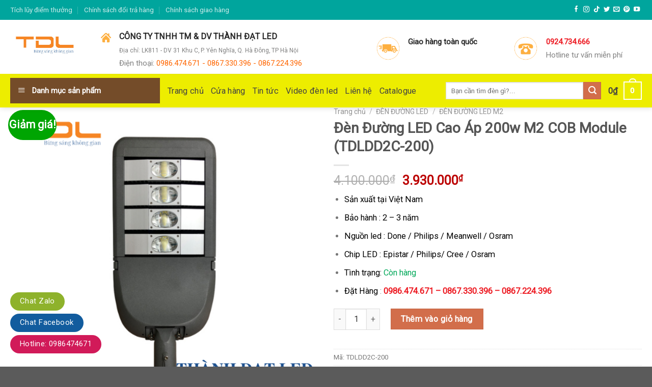

--- FILE ---
content_type: text/html; charset=UTF-8
request_url: https://denphaledngoaitroi.com/san-pham/den-duong-led-cao-ap-200w-m2-cob-module-tdldd2c-200/
body_size: 41826
content:
<!DOCTYPE html>
<!--[if IE 9 ]> <html lang="vi" class="ie9 loading-site no-js"> <![endif]-->
<!--[if IE 8 ]> <html lang="vi" class="ie8 loading-site no-js"> <![endif]-->
<!--[if (gte IE 9)|!(IE)]><!--><html lang="vi" class="loading-site no-js"> <!--<![endif]-->
<head>
	<meta charset="UTF-8" />
	<link rel="profile" href="http://gmpg.org/xfn/11" />
	<link rel="pingback" href="https://denphaledngoaitroi.com/xmlrpc.php" />

	<script>(function(html){html.className = html.className.replace(/\bno-js\b/,'js')})(document.documentElement);</script>
<meta name='robots' content='index, follow, max-image-preview:large, max-snippet:-1, max-video-preview:-1' />
<meta name="viewport" content="width=device-width, initial-scale=1, maximum-scale=1" />
	<!-- This site is optimized with the Yoast SEO plugin v22.6 - https://yoast.com/wordpress/plugins/seo/ -->
	<title>Đèn Đường LED Cao Áp 200w M2 COB Module (TDLDD2C-200) - denphaledngoaitroi.com</title>
	<meta name="description" content="Đèn Đường LED Cao Áp 200w M2 COB Module (TDLDD2C-200) - Đèn đường led SMD COB TDL giá rẻ - Đèn đường Hà Đông Hà Nội - Liên hệ : 0924734666 hoặc 0986474671" />
	<link rel="canonical" href="https://denphaledngoaitroi.com/san-pham/den-duong-led-cao-ap-200w-m2-cob-module-tdldd2c-200/" />
	<meta property="og:locale" content="vi_VN" />
	<meta property="og:type" content="article" />
	<meta property="og:title" content="Đèn Đường LED Cao Áp 200w M2 COB Module (TDLDD2C-200) - denphaledngoaitroi.com" />
	<meta property="og:description" content="Đèn Đường LED Cao Áp 200w M2 COB Module (TDLDD2C-200) - Đèn đường led SMD COB TDL giá rẻ - Đèn đường Hà Đông Hà Nội - Liên hệ : 0924734666 hoặc 0986474671" />
	<meta property="og:url" content="https://denphaledngoaitroi.com/san-pham/den-duong-led-cao-ap-200w-m2-cob-module-tdldd2c-200/" />
	<meta property="og:site_name" content="denphaledngoaitroi.com" />
	<meta property="article:modified_time" content="2024-03-12T07:59:34+00:00" />
	<meta property="og:image" content="https://denphaledngoaitroi.com/wp-content/uploads/2022/10/den-duong-led-m2-COB-200w.png" />
	<meta property="og:image:width" content="600" />
	<meta property="og:image:height" content="600" />
	<meta property="og:image:type" content="image/png" />
	<meta name="twitter:card" content="summary_large_image" />
	<meta name="twitter:label1" content="Ước tính thời gian đọc" />
	<meta name="twitter:data1" content="5 phút" />
	<script type="application/ld+json" class="yoast-schema-graph">{"@context":"https://schema.org","@graph":[{"@type":"WebPage","@id":"https://denphaledngoaitroi.com/san-pham/den-duong-led-cao-ap-200w-m2-cob-module-tdldd2c-200/","url":"https://denphaledngoaitroi.com/san-pham/den-duong-led-cao-ap-200w-m2-cob-module-tdldd2c-200/","name":"Đèn Đường LED Cao Áp 200w M2 COB Module (TDLDD2C-200) - denphaledngoaitroi.com","isPartOf":{"@id":"https://denphaledngoaitroi.com/#website"},"primaryImageOfPage":{"@id":"https://denphaledngoaitroi.com/san-pham/den-duong-led-cao-ap-200w-m2-cob-module-tdldd2c-200/#primaryimage"},"image":{"@id":"https://denphaledngoaitroi.com/san-pham/den-duong-led-cao-ap-200w-m2-cob-module-tdldd2c-200/#primaryimage"},"thumbnailUrl":"https://denphaledngoaitroi.com/wp-content/uploads/2022/10/den-duong-led-m2-COB-200w.png","datePublished":"2022-10-19T03:26:57+00:00","dateModified":"2024-03-12T07:59:34+00:00","description":"Đèn Đường LED Cao Áp 200w M2 COB Module (TDLDD2C-200) - Đèn đường led SMD COB TDL giá rẻ - Đèn đường Hà Đông Hà Nội - Liên hệ : 0924734666 hoặc 0986474671","breadcrumb":{"@id":"https://denphaledngoaitroi.com/san-pham/den-duong-led-cao-ap-200w-m2-cob-module-tdldd2c-200/#breadcrumb"},"inLanguage":"vi","potentialAction":[{"@type":"ReadAction","target":["https://denphaledngoaitroi.com/san-pham/den-duong-led-cao-ap-200w-m2-cob-module-tdldd2c-200/"]}]},{"@type":"ImageObject","inLanguage":"vi","@id":"https://denphaledngoaitroi.com/san-pham/den-duong-led-cao-ap-200w-m2-cob-module-tdldd2c-200/#primaryimage","url":"https://denphaledngoaitroi.com/wp-content/uploads/2022/10/den-duong-led-m2-COB-200w.png","contentUrl":"https://denphaledngoaitroi.com/wp-content/uploads/2022/10/den-duong-led-m2-COB-200w.png","width":600,"height":600,"caption":"đèn đường led M2 200w COB"},{"@type":"BreadcrumbList","@id":"https://denphaledngoaitroi.com/san-pham/den-duong-led-cao-ap-200w-m2-cob-module-tdldd2c-200/#breadcrumb","itemListElement":[{"@type":"ListItem","position":1,"name":"Cửa hàng","item":"https://denphaledngoaitroi.com/cua-hang/"},{"@type":"ListItem","position":2,"name":"Đèn Đường LED Cao Áp 200w M2 COB Module (TDLDD2C-200)"}]},{"@type":"WebSite","@id":"https://denphaledngoaitroi.com/#website","url":"https://denphaledngoaitroi.com/","name":"denphaledngoaitroi.com","description":"Thành Đạt LED sản xuất tại Việt Nam","potentialAction":[{"@type":"SearchAction","target":{"@type":"EntryPoint","urlTemplate":"https://denphaledngoaitroi.com/?s={search_term_string}"},"query-input":"required name=search_term_string"}],"inLanguage":"vi"}]}</script>
	<!-- / Yoast SEO plugin. -->


<link rel='dns-prefetch' href='//fonts.googleapis.com' />
<link rel="alternate" type="application/rss+xml" title="Dòng thông tin denphaledngoaitroi.com &raquo;" href="https://denphaledngoaitroi.com/feed/" />
<link rel="alternate" type="application/rss+xml" title="Dòng phản hồi denphaledngoaitroi.com &raquo;" href="https://denphaledngoaitroi.com/comments/feed/" />
<link rel="alternate" type="application/rss+xml" title="denphaledngoaitroi.com &raquo; Đèn Đường LED Cao Áp 200w M2 COB Module (TDLDD2C-200) Dòng phản hồi" href="https://denphaledngoaitroi.com/san-pham/den-duong-led-cao-ap-200w-m2-cob-module-tdldd2c-200/feed/" />
<script type="text/javascript">
window._wpemojiSettings = {"baseUrl":"https:\/\/s.w.org\/images\/core\/emoji\/14.0.0\/72x72\/","ext":".png","svgUrl":"https:\/\/s.w.org\/images\/core\/emoji\/14.0.0\/svg\/","svgExt":".svg","source":{"concatemoji":"https:\/\/denphaledngoaitroi.com\/wp-includes\/js\/wp-emoji-release.min.js?ver=6.3.7"}};
/*! This file is auto-generated */
!function(i,n){var o,s,e;function c(e){try{var t={supportTests:e,timestamp:(new Date).valueOf()};sessionStorage.setItem(o,JSON.stringify(t))}catch(e){}}function p(e,t,n){e.clearRect(0,0,e.canvas.width,e.canvas.height),e.fillText(t,0,0);var t=new Uint32Array(e.getImageData(0,0,e.canvas.width,e.canvas.height).data),r=(e.clearRect(0,0,e.canvas.width,e.canvas.height),e.fillText(n,0,0),new Uint32Array(e.getImageData(0,0,e.canvas.width,e.canvas.height).data));return t.every(function(e,t){return e===r[t]})}function u(e,t,n){switch(t){case"flag":return n(e,"\ud83c\udff3\ufe0f\u200d\u26a7\ufe0f","\ud83c\udff3\ufe0f\u200b\u26a7\ufe0f")?!1:!n(e,"\ud83c\uddfa\ud83c\uddf3","\ud83c\uddfa\u200b\ud83c\uddf3")&&!n(e,"\ud83c\udff4\udb40\udc67\udb40\udc62\udb40\udc65\udb40\udc6e\udb40\udc67\udb40\udc7f","\ud83c\udff4\u200b\udb40\udc67\u200b\udb40\udc62\u200b\udb40\udc65\u200b\udb40\udc6e\u200b\udb40\udc67\u200b\udb40\udc7f");case"emoji":return!n(e,"\ud83e\udef1\ud83c\udffb\u200d\ud83e\udef2\ud83c\udfff","\ud83e\udef1\ud83c\udffb\u200b\ud83e\udef2\ud83c\udfff")}return!1}function f(e,t,n){var r="undefined"!=typeof WorkerGlobalScope&&self instanceof WorkerGlobalScope?new OffscreenCanvas(300,150):i.createElement("canvas"),a=r.getContext("2d",{willReadFrequently:!0}),o=(a.textBaseline="top",a.font="600 32px Arial",{});return e.forEach(function(e){o[e]=t(a,e,n)}),o}function t(e){var t=i.createElement("script");t.src=e,t.defer=!0,i.head.appendChild(t)}"undefined"!=typeof Promise&&(o="wpEmojiSettingsSupports",s=["flag","emoji"],n.supports={everything:!0,everythingExceptFlag:!0},e=new Promise(function(e){i.addEventListener("DOMContentLoaded",e,{once:!0})}),new Promise(function(t){var n=function(){try{var e=JSON.parse(sessionStorage.getItem(o));if("object"==typeof e&&"number"==typeof e.timestamp&&(new Date).valueOf()<e.timestamp+604800&&"object"==typeof e.supportTests)return e.supportTests}catch(e){}return null}();if(!n){if("undefined"!=typeof Worker&&"undefined"!=typeof OffscreenCanvas&&"undefined"!=typeof URL&&URL.createObjectURL&&"undefined"!=typeof Blob)try{var e="postMessage("+f.toString()+"("+[JSON.stringify(s),u.toString(),p.toString()].join(",")+"));",r=new Blob([e],{type:"text/javascript"}),a=new Worker(URL.createObjectURL(r),{name:"wpTestEmojiSupports"});return void(a.onmessage=function(e){c(n=e.data),a.terminate(),t(n)})}catch(e){}c(n=f(s,u,p))}t(n)}).then(function(e){for(var t in e)n.supports[t]=e[t],n.supports.everything=n.supports.everything&&n.supports[t],"flag"!==t&&(n.supports.everythingExceptFlag=n.supports.everythingExceptFlag&&n.supports[t]);n.supports.everythingExceptFlag=n.supports.everythingExceptFlag&&!n.supports.flag,n.DOMReady=!1,n.readyCallback=function(){n.DOMReady=!0}}).then(function(){return e}).then(function(){var e;n.supports.everything||(n.readyCallback(),(e=n.source||{}).concatemoji?t(e.concatemoji):e.wpemoji&&e.twemoji&&(t(e.twemoji),t(e.wpemoji)))}))}((window,document),window._wpemojiSettings);
</script>
<style type="text/css">
img.wp-smiley,
img.emoji {
	display: inline !important;
	border: none !important;
	box-shadow: none !important;
	height: 1em !important;
	width: 1em !important;
	margin: 0 0.07em !important;
	vertical-align: -0.1em !important;
	background: none !important;
	padding: 0 !important;
}
</style>
	
<link rel='stylesheet' id='dashicons-css' href='https://denphaledngoaitroi.com/wp-includes/css/dashicons.min.css?ver=6.3.7' type='text/css' media='all' />
<link rel='stylesheet' id='menu-icons-extra-css' href='https://denphaledngoaitroi.com/wp-content/plugins/ot-flatsome-vertical-menu/libs/menu-icons/css/extra.min.css?ver=0.12.2' type='text/css' media='all' />
<link rel='stylesheet' id='wp-block-library-css' href='https://denphaledngoaitroi.com/wp-includes/css/dist/block-library/style.min.css?ver=6.3.7' type='text/css' media='all' />
<style id='classic-theme-styles-inline-css' type='text/css'>
/*! This file is auto-generated */
.wp-block-button__link{color:#fff;background-color:#32373c;border-radius:9999px;box-shadow:none;text-decoration:none;padding:calc(.667em + 2px) calc(1.333em + 2px);font-size:1.125em}.wp-block-file__button{background:#32373c;color:#fff;text-decoration:none}
</style>
<style id='global-styles-inline-css' type='text/css'>
body{--wp--preset--color--black: #000000;--wp--preset--color--cyan-bluish-gray: #abb8c3;--wp--preset--color--white: #ffffff;--wp--preset--color--pale-pink: #f78da7;--wp--preset--color--vivid-red: #cf2e2e;--wp--preset--color--luminous-vivid-orange: #ff6900;--wp--preset--color--luminous-vivid-amber: #fcb900;--wp--preset--color--light-green-cyan: #7bdcb5;--wp--preset--color--vivid-green-cyan: #00d084;--wp--preset--color--pale-cyan-blue: #8ed1fc;--wp--preset--color--vivid-cyan-blue: #0693e3;--wp--preset--color--vivid-purple: #9b51e0;--wp--preset--gradient--vivid-cyan-blue-to-vivid-purple: linear-gradient(135deg,rgba(6,147,227,1) 0%,rgb(155,81,224) 100%);--wp--preset--gradient--light-green-cyan-to-vivid-green-cyan: linear-gradient(135deg,rgb(122,220,180) 0%,rgb(0,208,130) 100%);--wp--preset--gradient--luminous-vivid-amber-to-luminous-vivid-orange: linear-gradient(135deg,rgba(252,185,0,1) 0%,rgba(255,105,0,1) 100%);--wp--preset--gradient--luminous-vivid-orange-to-vivid-red: linear-gradient(135deg,rgba(255,105,0,1) 0%,rgb(207,46,46) 100%);--wp--preset--gradient--very-light-gray-to-cyan-bluish-gray: linear-gradient(135deg,rgb(238,238,238) 0%,rgb(169,184,195) 100%);--wp--preset--gradient--cool-to-warm-spectrum: linear-gradient(135deg,rgb(74,234,220) 0%,rgb(151,120,209) 20%,rgb(207,42,186) 40%,rgb(238,44,130) 60%,rgb(251,105,98) 80%,rgb(254,248,76) 100%);--wp--preset--gradient--blush-light-purple: linear-gradient(135deg,rgb(255,206,236) 0%,rgb(152,150,240) 100%);--wp--preset--gradient--blush-bordeaux: linear-gradient(135deg,rgb(254,205,165) 0%,rgb(254,45,45) 50%,rgb(107,0,62) 100%);--wp--preset--gradient--luminous-dusk: linear-gradient(135deg,rgb(255,203,112) 0%,rgb(199,81,192) 50%,rgb(65,88,208) 100%);--wp--preset--gradient--pale-ocean: linear-gradient(135deg,rgb(255,245,203) 0%,rgb(182,227,212) 50%,rgb(51,167,181) 100%);--wp--preset--gradient--electric-grass: linear-gradient(135deg,rgb(202,248,128) 0%,rgb(113,206,126) 100%);--wp--preset--gradient--midnight: linear-gradient(135deg,rgb(2,3,129) 0%,rgb(40,116,252) 100%);--wp--preset--font-size--small: 13px;--wp--preset--font-size--medium: 20px;--wp--preset--font-size--large: 36px;--wp--preset--font-size--x-large: 42px;--wp--preset--spacing--20: 0.44rem;--wp--preset--spacing--30: 0.67rem;--wp--preset--spacing--40: 1rem;--wp--preset--spacing--50: 1.5rem;--wp--preset--spacing--60: 2.25rem;--wp--preset--spacing--70: 3.38rem;--wp--preset--spacing--80: 5.06rem;--wp--preset--shadow--natural: 6px 6px 9px rgba(0, 0, 0, 0.2);--wp--preset--shadow--deep: 12px 12px 50px rgba(0, 0, 0, 0.4);--wp--preset--shadow--sharp: 6px 6px 0px rgba(0, 0, 0, 0.2);--wp--preset--shadow--outlined: 6px 6px 0px -3px rgba(255, 255, 255, 1), 6px 6px rgba(0, 0, 0, 1);--wp--preset--shadow--crisp: 6px 6px 0px rgba(0, 0, 0, 1);}:where(.is-layout-flex){gap: 0.5em;}:where(.is-layout-grid){gap: 0.5em;}body .is-layout-flow > .alignleft{float: left;margin-inline-start: 0;margin-inline-end: 2em;}body .is-layout-flow > .alignright{float: right;margin-inline-start: 2em;margin-inline-end: 0;}body .is-layout-flow > .aligncenter{margin-left: auto !important;margin-right: auto !important;}body .is-layout-constrained > .alignleft{float: left;margin-inline-start: 0;margin-inline-end: 2em;}body .is-layout-constrained > .alignright{float: right;margin-inline-start: 2em;margin-inline-end: 0;}body .is-layout-constrained > .aligncenter{margin-left: auto !important;margin-right: auto !important;}body .is-layout-constrained > :where(:not(.alignleft):not(.alignright):not(.alignfull)){max-width: var(--wp--style--global--content-size);margin-left: auto !important;margin-right: auto !important;}body .is-layout-constrained > .alignwide{max-width: var(--wp--style--global--wide-size);}body .is-layout-flex{display: flex;}body .is-layout-flex{flex-wrap: wrap;align-items: center;}body .is-layout-flex > *{margin: 0;}body .is-layout-grid{display: grid;}body .is-layout-grid > *{margin: 0;}:where(.wp-block-columns.is-layout-flex){gap: 2em;}:where(.wp-block-columns.is-layout-grid){gap: 2em;}:where(.wp-block-post-template.is-layout-flex){gap: 1.25em;}:where(.wp-block-post-template.is-layout-grid){gap: 1.25em;}.has-black-color{color: var(--wp--preset--color--black) !important;}.has-cyan-bluish-gray-color{color: var(--wp--preset--color--cyan-bluish-gray) !important;}.has-white-color{color: var(--wp--preset--color--white) !important;}.has-pale-pink-color{color: var(--wp--preset--color--pale-pink) !important;}.has-vivid-red-color{color: var(--wp--preset--color--vivid-red) !important;}.has-luminous-vivid-orange-color{color: var(--wp--preset--color--luminous-vivid-orange) !important;}.has-luminous-vivid-amber-color{color: var(--wp--preset--color--luminous-vivid-amber) !important;}.has-light-green-cyan-color{color: var(--wp--preset--color--light-green-cyan) !important;}.has-vivid-green-cyan-color{color: var(--wp--preset--color--vivid-green-cyan) !important;}.has-pale-cyan-blue-color{color: var(--wp--preset--color--pale-cyan-blue) !important;}.has-vivid-cyan-blue-color{color: var(--wp--preset--color--vivid-cyan-blue) !important;}.has-vivid-purple-color{color: var(--wp--preset--color--vivid-purple) !important;}.has-black-background-color{background-color: var(--wp--preset--color--black) !important;}.has-cyan-bluish-gray-background-color{background-color: var(--wp--preset--color--cyan-bluish-gray) !important;}.has-white-background-color{background-color: var(--wp--preset--color--white) !important;}.has-pale-pink-background-color{background-color: var(--wp--preset--color--pale-pink) !important;}.has-vivid-red-background-color{background-color: var(--wp--preset--color--vivid-red) !important;}.has-luminous-vivid-orange-background-color{background-color: var(--wp--preset--color--luminous-vivid-orange) !important;}.has-luminous-vivid-amber-background-color{background-color: var(--wp--preset--color--luminous-vivid-amber) !important;}.has-light-green-cyan-background-color{background-color: var(--wp--preset--color--light-green-cyan) !important;}.has-vivid-green-cyan-background-color{background-color: var(--wp--preset--color--vivid-green-cyan) !important;}.has-pale-cyan-blue-background-color{background-color: var(--wp--preset--color--pale-cyan-blue) !important;}.has-vivid-cyan-blue-background-color{background-color: var(--wp--preset--color--vivid-cyan-blue) !important;}.has-vivid-purple-background-color{background-color: var(--wp--preset--color--vivid-purple) !important;}.has-black-border-color{border-color: var(--wp--preset--color--black) !important;}.has-cyan-bluish-gray-border-color{border-color: var(--wp--preset--color--cyan-bluish-gray) !important;}.has-white-border-color{border-color: var(--wp--preset--color--white) !important;}.has-pale-pink-border-color{border-color: var(--wp--preset--color--pale-pink) !important;}.has-vivid-red-border-color{border-color: var(--wp--preset--color--vivid-red) !important;}.has-luminous-vivid-orange-border-color{border-color: var(--wp--preset--color--luminous-vivid-orange) !important;}.has-luminous-vivid-amber-border-color{border-color: var(--wp--preset--color--luminous-vivid-amber) !important;}.has-light-green-cyan-border-color{border-color: var(--wp--preset--color--light-green-cyan) !important;}.has-vivid-green-cyan-border-color{border-color: var(--wp--preset--color--vivid-green-cyan) !important;}.has-pale-cyan-blue-border-color{border-color: var(--wp--preset--color--pale-cyan-blue) !important;}.has-vivid-cyan-blue-border-color{border-color: var(--wp--preset--color--vivid-cyan-blue) !important;}.has-vivid-purple-border-color{border-color: var(--wp--preset--color--vivid-purple) !important;}.has-vivid-cyan-blue-to-vivid-purple-gradient-background{background: var(--wp--preset--gradient--vivid-cyan-blue-to-vivid-purple) !important;}.has-light-green-cyan-to-vivid-green-cyan-gradient-background{background: var(--wp--preset--gradient--light-green-cyan-to-vivid-green-cyan) !important;}.has-luminous-vivid-amber-to-luminous-vivid-orange-gradient-background{background: var(--wp--preset--gradient--luminous-vivid-amber-to-luminous-vivid-orange) !important;}.has-luminous-vivid-orange-to-vivid-red-gradient-background{background: var(--wp--preset--gradient--luminous-vivid-orange-to-vivid-red) !important;}.has-very-light-gray-to-cyan-bluish-gray-gradient-background{background: var(--wp--preset--gradient--very-light-gray-to-cyan-bluish-gray) !important;}.has-cool-to-warm-spectrum-gradient-background{background: var(--wp--preset--gradient--cool-to-warm-spectrum) !important;}.has-blush-light-purple-gradient-background{background: var(--wp--preset--gradient--blush-light-purple) !important;}.has-blush-bordeaux-gradient-background{background: var(--wp--preset--gradient--blush-bordeaux) !important;}.has-luminous-dusk-gradient-background{background: var(--wp--preset--gradient--luminous-dusk) !important;}.has-pale-ocean-gradient-background{background: var(--wp--preset--gradient--pale-ocean) !important;}.has-electric-grass-gradient-background{background: var(--wp--preset--gradient--electric-grass) !important;}.has-midnight-gradient-background{background: var(--wp--preset--gradient--midnight) !important;}.has-small-font-size{font-size: var(--wp--preset--font-size--small) !important;}.has-medium-font-size{font-size: var(--wp--preset--font-size--medium) !important;}.has-large-font-size{font-size: var(--wp--preset--font-size--large) !important;}.has-x-large-font-size{font-size: var(--wp--preset--font-size--x-large) !important;}
.wp-block-navigation a:where(:not(.wp-element-button)){color: inherit;}
:where(.wp-block-post-template.is-layout-flex){gap: 1.25em;}:where(.wp-block-post-template.is-layout-grid){gap: 1.25em;}
:where(.wp-block-columns.is-layout-flex){gap: 2em;}:where(.wp-block-columns.is-layout-grid){gap: 2em;}
.wp-block-pullquote{font-size: 1.5em;line-height: 1.6;}
</style>
<link rel='stylesheet' id='contact-form-7-css' href='https://denphaledngoaitroi.com/wp-content/plugins/contact-form-7/includes/css/styles.css?ver=5.9.8' type='text/css' media='all' />
<link rel='stylesheet' id='font-awesome-four-css' href='https://denphaledngoaitroi.com/wp-content/plugins/font-awesome-4-menus/css/font-awesome.min.css?ver=4.7.0' type='text/css' media='all' />
<link rel='stylesheet' id='ot-vertical-menu-css-css' href='https://denphaledngoaitroi.com/wp-content/plugins/ot-flatsome-vertical-menu/assets/css/style.css?ver=1.2.3' type='text/css' media='all' />
<link rel='stylesheet' id='toc-screen-css' href='https://denphaledngoaitroi.com/wp-content/plugins/table-of-contents-plus/screen.min.css?ver=2411.1' type='text/css' media='all' />
<link rel='stylesheet' id='photoswipe-css' href='https://denphaledngoaitroi.com/wp-content/plugins/woocommerce/assets/css/photoswipe/photoswipe.min.css?ver=8.7.2' type='text/css' media='all' />
<link rel='stylesheet' id='photoswipe-default-skin-css' href='https://denphaledngoaitroi.com/wp-content/plugins/woocommerce/assets/css/photoswipe/default-skin/default-skin.min.css?ver=8.7.2' type='text/css' media='all' />
<style id='woocommerce-inline-inline-css' type='text/css'>
.woocommerce form .form-row .required { visibility: visible; }
</style>
<link rel='stylesheet' id='flatsome-icons-css' href='https://denphaledngoaitroi.com/wp-content/themes/flatsome/assets/css/fl-icons.css?ver=3.12' type='text/css' media='all' />
<link rel='stylesheet' id='flatsome-main-css' href='https://denphaledngoaitroi.com/wp-content/themes/flatsome/assets/css/flatsome.css?ver=3.12.0' type='text/css' media='all' />
<link rel='stylesheet' id='flatsome-shop-css' href='https://denphaledngoaitroi.com/wp-content/themes/flatsome/assets/css/flatsome-shop.css?ver=3.12.0' type='text/css' media='all' />
<link rel='stylesheet' id='flatsome-style-css' href='https://denphaledngoaitroi.com/wp-content/themes/cake/style.css?ver=3.5.2' type='text/css' media='all' />
<link rel='stylesheet' id='flatsome-googlefonts-css' href='//fonts.googleapis.com/css?family=Roboto%3Aregular%2C700italic%2Cregular%2Cregular%7CDancing+Script%3Aregular%2C400&#038;display=swap&#038;ver=3.9' type='text/css' media='all' />
<script type='text/javascript' src='https://denphaledngoaitroi.com/wp-includes/js/jquery/jquery.min.js?ver=3.7.0' id='jquery-core-js'></script>
<script type='text/javascript' src='https://denphaledngoaitroi.com/wp-includes/js/jquery/jquery-migrate.min.js?ver=3.4.1' id='jquery-migrate-js'></script>
<script type='text/javascript' src='https://denphaledngoaitroi.com/wp-content/plugins/woocommerce/assets/js/jquery-blockui/jquery.blockUI.min.js?ver=2.7.0-wc.8.7.2' id='jquery-blockui-js' defer data-wp-strategy='defer'></script>
<script type='text/javascript' id='wc-add-to-cart-js-extra'>
/* <![CDATA[ */
var wc_add_to_cart_params = {"ajax_url":"\/wp-admin\/admin-ajax.php","wc_ajax_url":"\/?wc-ajax=%%endpoint%%","i18n_view_cart":"Xem gi\u1ecf h\u00e0ng","cart_url":"https:\/\/denphaledngoaitroi.com\/gio-hang\/","is_cart":"","cart_redirect_after_add":"no"};
/* ]]> */
</script>
<script type='text/javascript' src='https://denphaledngoaitroi.com/wp-content/plugins/woocommerce/assets/js/frontend/add-to-cart.min.js?ver=8.7.2' id='wc-add-to-cart-js' defer data-wp-strategy='defer'></script>
<script type='text/javascript' src='https://denphaledngoaitroi.com/wp-content/plugins/woocommerce/assets/js/photoswipe/photoswipe.min.js?ver=4.1.1-wc.8.7.2' id='photoswipe-js' defer data-wp-strategy='defer'></script>
<script type='text/javascript' src='https://denphaledngoaitroi.com/wp-content/plugins/woocommerce/assets/js/photoswipe/photoswipe-ui-default.min.js?ver=4.1.1-wc.8.7.2' id='photoswipe-ui-default-js' defer data-wp-strategy='defer'></script>
<script type='text/javascript' id='wc-single-product-js-extra'>
/* <![CDATA[ */
var wc_single_product_params = {"i18n_required_rating_text":"Vui l\u00f2ng ch\u1ecdn m\u1ed9t m\u1ee9c \u0111\u00e1nh gi\u00e1","review_rating_required":"yes","flexslider":{"rtl":false,"animation":"slide","smoothHeight":true,"directionNav":false,"controlNav":"thumbnails","slideshow":false,"animationSpeed":500,"animationLoop":false,"allowOneSlide":false},"zoom_enabled":"","zoom_options":[],"photoswipe_enabled":"1","photoswipe_options":{"shareEl":false,"closeOnScroll":false,"history":false,"hideAnimationDuration":0,"showAnimationDuration":0},"flexslider_enabled":""};
/* ]]> */
</script>
<script type='text/javascript' src='https://denphaledngoaitroi.com/wp-content/plugins/woocommerce/assets/js/frontend/single-product.min.js?ver=8.7.2' id='wc-single-product-js' defer data-wp-strategy='defer'></script>
<script type='text/javascript' src='https://denphaledngoaitroi.com/wp-content/plugins/woocommerce/assets/js/js-cookie/js.cookie.min.js?ver=2.1.4-wc.8.7.2' id='js-cookie-js' defer data-wp-strategy='defer'></script>
<script type='text/javascript' id='woocommerce-js-extra'>
/* <![CDATA[ */
var woocommerce_params = {"ajax_url":"\/wp-admin\/admin-ajax.php","wc_ajax_url":"\/?wc-ajax=%%endpoint%%"};
/* ]]> */
</script>
<script type='text/javascript' src='https://denphaledngoaitroi.com/wp-content/plugins/woocommerce/assets/js/frontend/woocommerce.min.js?ver=8.7.2' id='woocommerce-js' defer data-wp-strategy='defer'></script>
<link rel="https://api.w.org/" href="https://denphaledngoaitroi.com/wp-json/" /><link rel="alternate" type="application/json" href="https://denphaledngoaitroi.com/wp-json/wp/v2/product/1519" /><link rel="EditURI" type="application/rsd+xml" title="RSD" href="https://denphaledngoaitroi.com/xmlrpc.php?rsd" />
<meta name="generator" content="WordPress 6.3.7" />
<meta name="generator" content="WooCommerce 8.7.2" />
<link rel='shortlink' href='https://denphaledngoaitroi.com/?p=1519' />
<link rel="alternate" type="application/json+oembed" href="https://denphaledngoaitroi.com/wp-json/oembed/1.0/embed?url=https%3A%2F%2Fdenphaledngoaitroi.com%2Fsan-pham%2Fden-duong-led-cao-ap-200w-m2-cob-module-tdldd2c-200%2F" />
<link rel="alternate" type="text/xml+oembed" href="https://denphaledngoaitroi.com/wp-json/oembed/1.0/embed?url=https%3A%2F%2Fdenphaledngoaitroi.com%2Fsan-pham%2Fden-duong-led-cao-ap-200w-m2-cob-module-tdldd2c-200%2F&#038;format=xml" />
<meta name="google-site-verification" content="2xKbXtOUWrjDToggUc5jNl5EMwZu5jsz4HxJITw697I" />
<meta name="google-site-verification" content="nd5ignDMRT-XyPLGmxMQ8nrugB-qOj6DdsYM0JWrRO0" />
<!-- Google Tag Manager -->
<script>(function(w,d,s,l,i){w[l]=w[l]||[];w[l].push({'gtm.start':
new Date().getTime(),event:'gtm.js'});var f=d.getElementsByTagName(s)[0],
j=d.createElement(s),dl=l!='dataLayer'?'&l='+l:'';j.async=true;j.src=
'https://www.googletagmanager.com/gtm.js?id='+i+dl;f.parentNode.insertBefore(j,f);
})(window,document,'script','dataLayer','GTM-PXSGNBF');</script>
<!-- End Google Tag Manager -->

<!-- This website runs the Product Feed PRO for WooCommerce by AdTribes.io plugin - version woocommercesea_option_installed_version -->
<style>.bg{opacity: 0; transition: opacity 1s; -webkit-transition: opacity 1s;} .bg-loaded{opacity: 1;}</style><!--[if IE]><link rel="stylesheet" type="text/css" href="https://denphaledngoaitroi.com/wp-content/themes/flatsome/assets/css/ie-fallback.css"><script src="//cdnjs.cloudflare.com/ajax/libs/html5shiv/3.6.1/html5shiv.js"></script><script>var head = document.getElementsByTagName('head')[0],style = document.createElement('style');style.type = 'text/css';style.styleSheet.cssText = ':before,:after{content:none !important';head.appendChild(style);setTimeout(function(){head.removeChild(style);}, 0);</script><script src="https://denphaledngoaitroi.com/wp-content/themes/flatsome/assets/libs/ie-flexibility.js"></script><![endif]-->	<noscript><style>.woocommerce-product-gallery{ opacity: 1 !important; }</style></noscript>
	<link rel="icon" href="https://denphaledngoaitroi.com/wp-content/uploads/2022/09/cropped-thanhdatled-32x32.png" sizes="32x32" />
<link rel="icon" href="https://denphaledngoaitroi.com/wp-content/uploads/2022/09/cropped-thanhdatled-192x192.png" sizes="192x192" />
<link rel="apple-touch-icon" href="https://denphaledngoaitroi.com/wp-content/uploads/2022/09/cropped-thanhdatled-180x180.png" />
<meta name="msapplication-TileImage" content="https://denphaledngoaitroi.com/wp-content/uploads/2022/09/cropped-thanhdatled-270x270.png" />
<style id="custom-css" type="text/css">:root {--primary-color: #446084;}.full-width .ubermenu-nav, .container, .row{max-width: 1270px}.row.row-collapse{max-width: 1240px}.row.row-small{max-width: 1262.5px}.row.row-large{max-width: 1300px}.header-main{height: 106px}#logo img{max-height: 106px}#logo{width:148px;}.header-bottom{min-height: 51px}.header-top{min-height: 39px}.has-transparent + .page-title:first-of-type,.has-transparent + #main > .page-title,.has-transparent + #main > div > .page-title,.has-transparent + #main .page-header-wrapper:first-of-type .page-title{padding-top: 186px;}.header.show-on-scroll,.stuck .header-main{height:70px!important}.stuck #logo img{max-height: 70px!important}.search-form{ width: 69%;}.header-bottom {background-color: #eded00}.header-main .nav > li > a{line-height: 25px }.header-bottom-nav > li > a{line-height: 17px }@media (max-width: 549px) {.header-main{height: 70px}#logo img{max-height: 70px}}.nav-dropdown{font-size:100%}.header-top{background-color:#00a59d!important;}body{font-size: 103%;}@media screen and (max-width: 549px){body{font-size: 100%;}}body{font-family:"Roboto", sans-serif}body{font-weight: 0}.nav > li > a {font-family:"Roboto", sans-serif;}.mobile-sidebar-levels-2 .nav > li > ul > li > a {font-family:"Roboto", sans-serif;}.nav > li > a {font-weight: 0;}.mobile-sidebar-levels-2 .nav > li > ul > li > a {font-weight: 0;}h1,h2,h3,h4,h5,h6,.heading-font, .off-canvas-center .nav-sidebar.nav-vertical > li > a{font-family: "Roboto", sans-serif;}h1,h2,h3,h4,h5,h6,.heading-font,.banner h1,.banner h2{font-weight: 700;}button,.button{text-transform: none;}.nav > li > a, .links > li > a{text-transform: none;}.alt-font{font-family: "Dancing Script", sans-serif;}.alt-font{font-weight: 400!important;}.shop-page-title.featured-title .title-bg{ background-image: url(https://denphaledngoaitroi.com/wp-content/uploads/2022/10/den-duong-led-m2-COB-200w.png)!important;}@media screen and (min-width: 550px){.products .box-vertical .box-image{min-width: 300px!important;width: 300px!important;}}.label-new.menu-item > a:after{content:"New";}.label-hot.menu-item > a:after{content:"Hot";}.label-sale.menu-item > a:after{content:"Sale";}.label-popular.menu-item > a:after{content:"Popular";}</style>		<style type="text/css" id="wp-custom-css">
			/*
Bạn có thể thêm CSS ở đây.

Nhấp chuột vào biểu tượng trợ giúp phía trên để tìm hiểu thêm.
*/
#wide-nav > .flex-row > .flex-left{width: 25%;
    max-width: 294px;
    margin-right: 15px;
}
#mega-menu-wrap{background: #744c29; height: 50px;}
#mega-menu-title{padding: 13px 0 10px 15px;}
#mega_menu > li > a{padding-left:10px}
.menu-item img._before{margin-right: 10px}
#mega_menu > li >a>span{color:black}
#mega_menu li a{padding: 11px 15px;}
.header:not(.transparent) .header-bottom-nav.nav > li > a {
    color: #424242;
    font-weight: normal;}
#mega-menu-title{    font-family: "Roboto", sans-serif;}
.slider .tin-tuc .box-text h5{font-weight: normal;
    color: #464646;}
.box-blog-post .is-divider{display:none}
.slider .tin-tuc .col{    padding: 0 15px 0px;}
.slider .tin-tuc .box-vertical .box-text{padding-right:0; padding-left:10px;     vertical-align: top;    padding-top: .7em;    padding-bottom: 17px; text-align: justify}
.slider .tin-tuc .box-vertical{    padding-bottom: 1px}

.nav-dark .form-flat input:not([type="submit"]){    background-color: rgba(255, 255, 255, 0.3) !important;
    border-color: rgba(255,255,255,0.09);
    color: #FFF;
    height: 35px;
    border-radius: 6px;
    margin-left: 3px;}
.sp-noi-bat .title .col{    padding: 0 15px 10px;}
 .badge-container{margin:5px}
 .badge-inner.on-sale {
    background-color: #00A502;
    border-radius: 99px;}
 .price-wrapper .price ins span{color:#bc0000; font-size:15px}
 .price-wrapper del span{color:gray; font-size:15px}
.title-wrapper a{color: black}
.title-wrapper a:hover{color:#fac100}
.price-wrapper span.amount{ font-size:15px}
 span.amount{color:#bc0000}
 .title-wrapper{height: 50px; overflow: hidden; font-size:15px}
.sp-noi-bat .product .box-text{padding-bottom: 0;}
.sp-noi-bat .product .flickity-prev-next-button.next, .sp-noi-bat .product .flickity-prev-next-button.previous {top:20px}
.sp-noi-bat .product .flickity-viewport>.flickity-slider>.col{padding: 10px; background: white}
.sp-noi-bat .product .banner-image {padding:0}
.catelogy .row .col{    padding: 0 9.8px 0px;}
.catelogy .row .sidebar{border: 1px solid  #ececec; padding:0px}
.catelogy .row .sidebar a{color: black}
.catelogy .row .sidebar ul.menu>li>a{padding: 8px 0}
.catelogy .row .sidebar ul.menu>li{margin-left:10px; margin-right:10px}
.catelogy .row .sidebar .col-inner ul li{margin-left:10px;}
.catelogy .row .product{border-top: 1px solid  #ececec;border-right: 1px solid  #ececec;border-bottom: 1px solid  #ececec;padding-top:10px}
.catelogy .row .product .col{border:none;padding-top:0px}
.cam-ket .row-large>.col{    padding: 0 30px 10px;}
.footer .row .thong-tin-chung a, .footer .row .danh-muc a{color:#474747}
.footer .row .danh-muc a:hover{color:#FEB041}
.footer .row .danh-muc .col-inner ul li{margin-left:0;    border-bottom: 1px dotted #d4d4d4;}
.footer .row .san-pham .row-small>.col{padding: 0 9.8px 0px;}
.footer .row .san-pham .title-wrapper a{font-size:14px}
.footer .row-small>.col{padding: 0 9.8px 0px;}
.footer .row .san-pham .badge-container{display:none}
.footer .row p{margin-bottom:0}
.breadcrumbs{text-transform: none;}
.breadcrumb a{color:rgb(250, 193, 0)}
.product-main .price-wrapper span.amount{font-size:25px}
.product-footer .woocommerce-tabs>.nav-line:not(.nav-vertical){background: #f3f3f3;
    border-bottom: 1px solid #fac100;}
.product-footer .nav>li{    margin: 0; font-size:20px;}
.product-footer .nav>li a{padding-left:10px; padding-right:10px;  font-weight: normal }
.product-footer .nav>li.active>a{    background: #fac100;}
.note-san-pham{border: 1px solid #dadada;
    border-radius: 4px;
    padding: 10px;
    margin-bottom: 10px;}
.product-main{padding: 0px 0;}
.product-main .col{padding: 0 15px 10px;}
span.widget-title{font-size: 18px;
    letter-spacing: 0;
    color: black;}
#product-sidebar .adress-sidebar{border: 1px solid #dadada; padding:10px; border-radius: 10px}
.article-inner .entry-image img,  footer.entry-meta{display:none}
.article-inner .badge.post-date{display:none}
@media (max-width: 549px){.header-top{display:none} .slider .tin-tuc{display:none !important}}		</style>
		</head>

<body class="product-template-default single single-product postid-1519 theme-flatsome ot-vertical-menu ot-submenu-top ot-menu-show-home woocommerce woocommerce-page woocommerce-demo-store woocommerce-no-js header-shadow lightbox nav-dropdown-has-arrow">


<a class="skip-link screen-reader-text" href="#main">Skip to content</a>

<div id="wrapper">

	
	<header id="header" class="header has-sticky sticky-jump">
		<div class="header-wrapper">
			<div id="top-bar" class="header-top hide-for-sticky nav-dark">
    <div class="flex-row container">
      <div class="flex-col hide-for-medium flex-left">
          <ul class="nav nav-left medium-nav-center nav-small  nav-divided">
              <li id="menu-item-126" class="menu-item menu-item-type-post_type menu-item-object-page menu-item-126"><a href="https://denphaledngoaitroi.com/tich-luy-diem-thuong/" class="nav-top-link">Tích lũy điểm thưởng</a></li>
<li id="menu-item-127" class="menu-item menu-item-type-post_type menu-item-object-page menu-item-127"><a href="https://denphaledngoaitroi.com/chinh-sach-doi-tra-hang/" class="nav-top-link">Chính sách đổi trả hàng</a></li>
<li id="menu-item-128" class="menu-item menu-item-type-post_type menu-item-object-page menu-item-128"><a href="https://denphaledngoaitroi.com/chinh-sach-giao-hang/" class="nav-top-link">Chính sách giao hàng</a></li>
          </ul>
      </div>

      <div class="flex-col hide-for-medium flex-center">
          <ul class="nav nav-center nav-small  nav-divided">
                        </ul>
      </div>

      <div class="flex-col hide-for-medium flex-right">
         <ul class="nav top-bar-nav nav-right nav-small  nav-divided">
              <li class="html header-social-icons ml-0">
	<div class="social-icons follow-icons" ><a href="https://www.facebook.com/denledthanhdatTDL/" target="_blank" data-label="Facebook"  rel="noopener noreferrer nofollow" class="icon plain facebook tooltip" title="Follow on Facebook"><i class="icon-facebook" ></i></a><a href="http://url" target="_blank" rel="noopener noreferrer nofollow" data-label="Instagram" class="icon plain  instagram tooltip" title="Follow on Instagram"><i class="icon-instagram" ></i></a><a href="https://www.tiktok.com/@sanxuatdenledtdl" target="_blank" rel="noopener noreferrer nofollow" data-label="TikTok" class="icon plain tiktok tooltip" title="Follow on TikTok"><i class="icon-tiktok" ></i></a><a href="https://twitter.com/NguynVn17585917" target="_blank"  data-label="Twitter"  rel="noopener noreferrer nofollow" class="icon plain  twitter tooltip" title="Follow on Twitter"><i class="icon-twitter" ></i></a><a href="mailto:your@email" data-label="E-mail"  rel="nofollow" class="icon plain  email tooltip" title="Send us an email"><i class="icon-envelop" ></i></a><a href="https://www.pinterest.com/business/hub/" target="_blank" rel="noopener noreferrer nofollow"  data-label="Pinterest"  class="icon plain  pinterest tooltip" title="Follow on Pinterest"><i class="icon-pinterest" ></i></a><a href="https://www.youtube.com/channel/UCxVB8-uUff_Xb89gp_WhMeg" target="_blank" rel="noopener noreferrer nofollow" data-label="YouTube" class="icon plain  youtube tooltip" title="Follow on YouTube"><i class="icon-youtube" ></i></a></div></li>          </ul>
      </div>

            <div class="flex-col show-for-medium flex-grow">
          <ul class="nav nav-center nav-small mobile-nav  nav-divided">
                        </ul>
      </div>
      
    </div>
</div>
<div id="masthead" class="header-main ">
      <div class="header-inner flex-row container logo-left medium-logo-center" role="navigation">

          <!-- Logo -->
          <div id="logo" class="flex-col logo">
            <!-- Header logo -->
<a href="https://denphaledngoaitroi.com/" title="denphaledngoaitroi.com - Thành Đạt LED sản xuất tại Việt Nam" rel="home">
    <img width="148" height="106" src="https://denphaledngoaitroi.com/wp-content/uploads/2023/04/Thanh-Dat-LED.jpg" class="header_logo header-logo" alt="denphaledngoaitroi.com"/><img  width="148" height="106" src="https://denphaledngoaitroi.com/wp-content/uploads/2023/04/Thanh-Dat-LED.jpg" class="header-logo-dark" alt="denphaledngoaitroi.com"/></a>
          </div>

          <!-- Mobile Left Elements -->
          <div class="flex-col show-for-medium flex-left">
            <ul class="mobile-nav nav nav-left ">
              <li class="nav-icon has-icon">
  		<a href="#" data-open="#main-menu" data-pos="left" data-bg="main-menu-overlay" data-color="" class="is-small" aria-label="Menu" aria-controls="main-menu" aria-expanded="false">
		
		  <i class="icon-menu" ></i>
		  		</a>
	</li>            </ul>
          </div>

          <!-- Left Elements -->
          <div class="flex-col hide-for-medium flex-left
            flex-grow">
            <ul class="header-nav header-nav-main nav nav-left  nav-uppercase" >
              <li class="header-block"><div class="header-block-block-1"><div class="row row-small"  id="row-1856042342">


	<div id="col-2005279263" class="col medium-6 small-12 large-6"  >
		<div class="col-inner"  >
			
			

	<div id="gap-1057833454" class="gap-element clearfix" style="display:block; height:auto;">
		
<style>
#gap-1057833454 {
  padding-top: 20px;
}
</style>
	</div>
	


		<div class="icon-box featured-box icon-box-left text-left"  >
					<div class="icon-box-img" style="width: 20px">
				<div class="icon">
					<div class="icon-inner" >
						<img width="300" height="300" src="https://denphaledngoaitroi.com/wp-content/uploads/2017/10/icon-home-300x300.png" class="attachment-medium size-medium" alt="" decoding="async" loading="lazy" srcset="https://denphaledngoaitroi.com/wp-content/uploads/2017/10/icon-home-300x300.png 300w, https://denphaledngoaitroi.com/wp-content/uploads/2017/10/icon-home-100x100.png 100w, https://denphaledngoaitroi.com/wp-content/uploads/2017/10/icon-home-150x150.png 150w, https://denphaledngoaitroi.com/wp-content/uploads/2017/10/icon-home.png 338w" sizes="(max-width: 300px) 100vw, 300px" />					</div>
				</div>
			</div>
				<div class="icon-box-text last-reset">
									

<p><span style="font-size: 90%;"><span style="font-size: 110%;"><strong><span style="color: #282828;">CÔNG TY TNHH TM &amp; DV THÀNH ĐẠT LED</span><span style="color: #993300;"><br /></span></strong></span><span style="color: #808080;"><span style="font-size: 80%;">Địa chỉ: LK811 - DV 31 Khu C, P. Yên Nghĩa, Q. Hà Đông, TP Hà Nội</span><br />Điện thoại</span>:<span style="color: #ff6600;"> 0986.474.671 - 0867.330.396 - 0867.224.396 </span></span></p>

		</div>
	</div>
	
	

		</div>
			</div>

	

	<div id="col-841775675" class="col medium-3 small-12 large-3"  >
		<div class="col-inner"  >
			
			

	<div id="gap-1506338993" class="gap-element clearfix" style="display:block; height:auto;">
		
<style>
#gap-1506338993 {
  padding-top: 30px;
}
</style>
	</div>
	


		<div class="icon-box featured-box icon-box-left text-left"  >
					<div class="icon-box-img" style="width: 46px">
				<div class="icon">
					<div class="icon-inner" >
						<img width="300" height="300" src="https://denphaledngoaitroi.com/wp-content/uploads/2017/10/free-ship-300x300.png" class="attachment-medium size-medium" alt="" decoding="async" loading="lazy" srcset="https://denphaledngoaitroi.com/wp-content/uploads/2017/10/free-ship-300x300.png 300w, https://denphaledngoaitroi.com/wp-content/uploads/2017/10/free-ship-100x100.png 100w, https://denphaledngoaitroi.com/wp-content/uploads/2017/10/free-ship-150x150.png 150w, https://denphaledngoaitroi.com/wp-content/uploads/2017/10/free-ship.png 338w" sizes="(max-width: 300px) 100vw, 300px" />					</div>
				</div>
			</div>
				<div class="icon-box-text last-reset">
									

<p style="text-align: left;"><span style="font-size: 90%;"><strong><span style="color: #282828;">Giao hàng toàn quốc</span></strong></span></p>

		</div>
	</div>
	
	

		</div>
			</div>

	

	<div id="col-649343858" class="col medium-3 small-12 large-3"  >
		<div class="col-inner"  >
			
			

	<div id="gap-821890351" class="gap-element clearfix" style="display:block; height:auto;">
		
<style>
#gap-821890351 {
  padding-top: 30px;
}
</style>
	</div>
	


		<div class="icon-box featured-box icon-box-left text-left"  >
					<div class="icon-box-img" style="width: 46px">
				<div class="icon">
					<div class="icon-inner" >
						<img width="300" height="300" src="https://denphaledngoaitroi.com/wp-content/uploads/2017/10/hotline-icon-300x300.png" class="attachment-medium size-medium" alt="" decoding="async" loading="lazy" srcset="https://denphaledngoaitroi.com/wp-content/uploads/2017/10/hotline-icon-300x300.png 300w, https://denphaledngoaitroi.com/wp-content/uploads/2017/10/hotline-icon-100x100.png 100w, https://denphaledngoaitroi.com/wp-content/uploads/2017/10/hotline-icon-150x150.png 150w, https://denphaledngoaitroi.com/wp-content/uploads/2017/10/hotline-icon.png 338w" sizes="(max-width: 300px) 100vw, 300px" />					</div>
				</div>
			</div>
				<div class="icon-box-text last-reset">
									

<p style="text-align: left;"><span style="font-size: 90%; color: #ed1c24;"><strong>0924.734.666</strong></span><br /><span style="font-size: 90%; color: #808080;">Hotline tư vấn miễn phí</span></p>

		</div>
	</div>
	
	

		</div>
			</div>

	

</div></div></li>            </ul>
          </div>

          <!-- Right Elements -->
          <div class="flex-col hide-for-medium flex-right">
            <ul class="header-nav header-nav-main nav nav-right  nav-uppercase">
                          </ul>
          </div>

          <!-- Mobile Right Elements -->
          <div class="flex-col show-for-medium flex-right">
            <ul class="mobile-nav nav nav-right ">
              <li class="cart-item has-icon">

      <a href="https://denphaledngoaitroi.com/gio-hang/" class="header-cart-link off-canvas-toggle nav-top-link is-small" data-open="#cart-popup" data-class="off-canvas-cart" title="Giỏ hàng" data-pos="right">
  
    <span class="cart-icon image-icon">
    <strong>0</strong>
  </span>
  </a>


  <!-- Cart Sidebar Popup -->
  <div id="cart-popup" class="mfp-hide widget_shopping_cart">
  <div class="cart-popup-inner inner-padding">
      <div class="cart-popup-title text-center">
          <h4 class="uppercase">Giỏ hàng</h4>
          <div class="is-divider"></div>
      </div>
      <div class="widget_shopping_cart_content">
          

	<p class="woocommerce-mini-cart__empty-message">Chưa có sản phẩm trong giỏ hàng.</p>


      </div>
             <div class="cart-sidebar-content relative"></div>  </div>
  </div>

</li>
            </ul>
          </div>

      </div>
     
            <div class="container"><div class="top-divider full-width"></div></div>
      </div><div id="wide-nav" class="header-bottom wide-nav nav-dark flex-has-center hide-for-medium">
    <div class="flex-row container">

                        <div class="flex-col hide-for-medium flex-left">
                <ul class="nav header-nav header-bottom-nav nav-left  nav-size-large nav-uppercase">
                                <div id="mega-menu-wrap"
                 class="ot-vm-hover">
                <div id="mega-menu-title">
                    <i class="icon-menu"></i> Danh mục sản phẩm                </div>
				<ul id="mega_menu" class="sf-menu sf-vertical"><li id="menu-item-226" class="label-new menu-item menu-item-type-custom menu-item-object-custom menu-item-226"><a href="https://denphaledngoaitroi.com/cua-hang/">HÀNG MỚI VỀ</a></li>
<li id="menu-item-209" class="menu-item menu-item-type-custom menu-item-object-custom menu-item-has-children menu-item-209"><a href="https://denphaledngoaitroi.com/danh-muc/den-led-pha/">ĐÈN LED PHA NGOÀI TRỜI</a>
<ul class="sub-menu">
	<li id="menu-item-1232" class="menu-item menu-item-type-taxonomy menu-item-object-product_cat menu-item-1232"><a href="https://denphaledngoaitroi.com/danh-muc/den-led-pha/den-pha-led-module/">ĐÈN PHA LED MODULE</a></li>
	<li id="menu-item-1223" class="menu-item menu-item-type-taxonomy menu-item-object-product_cat menu-item-1223"><a href="https://denphaledngoaitroi.com/danh-muc/den-led-pha/den-pha-led-coc/">ĐÈN PHA LED CỐC</a></li>
	<li id="menu-item-1226" class="menu-item menu-item-type-taxonomy menu-item-object-product_cat menu-item-1226"><a href="https://denphaledngoaitroi.com/danh-muc/den-led-pha/den-pha-chieu-rong/">ĐÈN PHA CHIẾU RỘNG</a></li>
	<li id="menu-item-1228" class="menu-item menu-item-type-taxonomy menu-item-object-product_cat menu-item-1228"><a href="https://denphaledngoaitroi.com/danh-muc/den-led-pha/den-pha-thau-kinh/">ĐÈN PHA THẤU KÍNH</a></li>
	<li id="menu-item-1224" class="menu-item menu-item-type-taxonomy menu-item-object-product_cat menu-item-1224"><a href="https://denphaledngoaitroi.com/danh-muc/den-led-pha/den-pha-cau-cang-cau-thap/">ĐÈN PHA CẦU CẢNG CẨU THÁP</a></li>
	<li id="menu-item-1229" class="menu-item menu-item-type-taxonomy menu-item-object-product_cat menu-item-1229"><a href="https://denphaledngoaitroi.com/danh-muc/den-led-pha/den-pha-led-danh-ca/">ĐÈN PHA LED ĐÁNH CÁ</a></li>
	<li id="menu-item-1227" class="menu-item menu-item-type-taxonomy menu-item-object-product_cat menu-item-1227"><a href="https://denphaledngoaitroi.com/danh-muc/den-led-pha/den-pha-led-5054/">ĐÈN PHA LED 5054</a></li>
	<li id="menu-item-1225" class="menu-item menu-item-type-taxonomy menu-item-object-product_cat menu-item-1225"><a href="https://denphaledngoaitroi.com/danh-muc/den-led-pha/den-pha-ngoai-troi-khac/">ĐÈN PHA NGOÀI TRỜI KHÁC</a></li>
	<li id="menu-item-1730" class="menu-item menu-item-type-taxonomy menu-item-object-product_cat menu-item-has-children menu-item-1730"><a href="https://denphaledngoaitroi.com/danh-muc/den-led-pha/den-led-san-the-thao/">ĐÈN LED SÂN THỂ THAO</a>
	<ul class="sub-menu">
		<li id="menu-item-6134" class="menu-item menu-item-type-taxonomy menu-item-object-product_cat menu-item-6134"><a href="https://denphaledngoaitroi.com/danh-muc/den-led-pha/den-led-san-the-thao/den-pha-led-san-tennis/">ĐÈN PHA LED SÂN TENNIS</a></li>
		<li id="menu-item-6513" class="menu-item menu-item-type-taxonomy menu-item-object-product_cat menu-item-6513"><a href="https://denphaledngoaitroi.com/danh-muc/den-led-pha/den-led-san-the-thao/den-led-san-bong/">ĐÈN LED SÂN BÓNG</a></li>
		<li id="menu-item-7218" class="menu-item menu-item-type-custom menu-item-object-custom menu-item-7218"><a href="https://denphaledngoaitroi.com/danh-muc/den-led-pha/den-led-san-the-thao/den-led-san-golf/">ĐÈN LED SÂN GOLF</a></li>
		<li id="menu-item-9209" class="menu-item menu-item-type-custom menu-item-object-custom menu-item-9209"><a href="https://denphaledngoaitroi.com/danh-muc/den-led-san-pickleball/">ĐÈN LED SÂN PICKLEBALL</a></li>
	</ul>
</li>
</ul>
</li>
<li id="menu-item-204" class="menu-item menu-item-type-custom menu-item-object-custom menu-item-has-children menu-item-204"><a href="https://denphaledngoaitroi.com/danh-muc/den-duong-led/">ĐÈN ĐƯỜNG LED</a>
<ul class="sub-menu">
	<li id="menu-item-8641" class="menu-item menu-item-type-custom menu-item-object-custom menu-item-has-children menu-item-8641"><a href="https://denphaledngoaitroi.com/danh-muc/den-duong-led/">Đèn Đường Led Module</a>
	<ul class="sub-menu">
		<li id="menu-item-1176" class="menu-item menu-item-type-taxonomy menu-item-object-product_cat menu-item-1176"><a href="https://denphaledngoaitroi.com/danh-muc/den-duong-led/den-duong-module-m1/">ĐÈN ĐƯỜNG LED M1</a></li>
		<li id="menu-item-1188" class="menu-item menu-item-type-taxonomy menu-item-object-product_cat current-product-ancestor current-menu-parent current-product-parent menu-item-1188"><a href="https://denphaledngoaitroi.com/danh-muc/den-duong-led/den-duong-led-m2/">ĐÈN ĐƯỜNG LED M2</a></li>
		<li id="menu-item-2879" class="menu-item menu-item-type-taxonomy menu-item-object-product_cat menu-item-2879"><a href="https://denphaledngoaitroi.com/danh-muc/den-duong-led/den-duong-led-m3/">ĐÈN ĐƯỜNG LED M3</a></li>
		<li id="menu-item-8307" class="menu-item menu-item-type-custom menu-item-object-custom menu-item-8307"><a href="https://denphaledngoaitroi.com/danh-muc/den-duong-led/den-duong-led-m4/">ĐÈN ĐƯỜNG LED M4</a></li>
		<li id="menu-item-1183" class="menu-item menu-item-type-taxonomy menu-item-object-product_cat menu-item-1183"><a href="https://denphaledngoaitroi.com/danh-muc/den-duong-led/den-duong-led-m11/">ĐÈN ĐƯỜNG LED M11</a></li>
		<li id="menu-item-1185" class="menu-item menu-item-type-taxonomy menu-item-object-product_cat menu-item-1185"><a href="https://denphaledngoaitroi.com/danh-muc/den-duong-led/den-duong-led-m12/">ĐÈN ĐƯỜNG LED M12</a></li>
		<li id="menu-item-1186" class="menu-item menu-item-type-taxonomy menu-item-object-product_cat menu-item-1186"><a href="https://denphaledngoaitroi.com/danh-muc/den-duong-led/den-duong-led-m13/">ĐÈN ĐƯỜNG LED M13</a></li>
		<li id="menu-item-1199" class="menu-item menu-item-type-taxonomy menu-item-object-product_cat menu-item-1199"><a href="https://denphaledngoaitroi.com/danh-muc/den-duong-led/den-duong-led-m14/">ĐÈN ĐƯỜNG LED M14</a></li>
		<li id="menu-item-1184" class="menu-item menu-item-type-taxonomy menu-item-object-product_cat menu-item-1184"><a href="https://denphaledngoaitroi.com/danh-muc/den-duong-led/den-duong-led-m15/">ĐÈN ĐƯỜNG LED M15</a></li>
		<li id="menu-item-1193" class="menu-item menu-item-type-taxonomy menu-item-object-product_cat menu-item-1193"><a href="https://denphaledngoaitroi.com/danh-muc/den-duong-led/den-duong-led-m16/">ĐÈN ĐƯỜNG LED M16</a></li>
		<li id="menu-item-8381" class="menu-item menu-item-type-custom menu-item-object-custom menu-item-8381"><a href="https://denphaledngoaitroi.com/danh-muc/den-duong-led/den-duong-led-m21/">ĐÈN ĐƯỜNG LED M21</a></li>
		<li id="menu-item-8404" class="menu-item menu-item-type-custom menu-item-object-custom menu-item-8404"><a href="https://denphaledngoaitroi.com/danh-muc/den-duong-led/den-duong-led-m22/">ĐÈN ĐƯỜNG LED M22</a></li>
		<li id="menu-item-8428" class="menu-item menu-item-type-custom menu-item-object-custom menu-item-8428"><a href="https://denphaledngoaitroi.com/danh-muc/den-duong-led/den-duong-led-m23/">ĐÈN ĐƯỜNG LED M23</a></li>
	</ul>
</li>
	<li id="menu-item-1175" class="menu-item menu-item-type-taxonomy menu-item-object-product_cat menu-item-1175"><a href="https://denphaledngoaitroi.com/danh-muc/den-duong-led/den-duong-chiec-la/">ĐÈN ĐƯỜNG CHIẾC LÁ</a></li>
	<li id="menu-item-1187" class="menu-item menu-item-type-taxonomy menu-item-object-product_cat menu-item-1187"><a href="https://denphaledngoaitroi.com/danh-muc/den-duong-led/den-duong-led-philips-brp/">ĐÈN ĐƯỜNG LED PHILIPS BRP</a></li>
	<li id="menu-item-1192" class="menu-item menu-item-type-taxonomy menu-item-object-product_cat menu-item-1192"><a href="https://denphaledngoaitroi.com/danh-muc/den-duong-led/den-duong-led-d10/">ĐÈN ĐƯỜNG LED D10</a></li>
	<li id="menu-item-1664" class="menu-item menu-item-type-taxonomy menu-item-object-product_cat menu-item-1664"><a href="https://denphaledngoaitroi.com/danh-muc/den-duong-led/den-duong-led-d01/">ĐÈN ĐƯỜNG LED D01</a></li>
</ul>
</li>
<li id="menu-item-210" class="menu-item menu-item-type-custom menu-item-object-custom menu-item-has-children menu-item-210"><a href="https://denphaledngoaitroi.com/danh-muc/den-led-nha-xuong/">ĐÈN LED NHÀ XƯỞNG</a>
<ul class="sub-menu">
	<li id="menu-item-1235" class="menu-item menu-item-type-taxonomy menu-item-object-product_cat menu-item-1235"><a href="https://denphaledngoaitroi.com/danh-muc/den-led-nha-xuong/den-led-nha-xuong-highbay-cob/">ĐÈN LED NHÀ XƯỞNG HIGHBAY COB</a></li>
	<li id="menu-item-1236" class="menu-item menu-item-type-taxonomy menu-item-object-product_cat menu-item-1236"><a href="https://denphaledngoaitroi.com/danh-muc/den-led-nha-xuong/den-nha-xuong-ufo-x1/">ĐÈN NHÀ XƯỞNG UFO X1</a></li>
	<li id="menu-item-1237" class="menu-item menu-item-type-taxonomy menu-item-object-product_cat menu-item-1237"><a href="https://denphaledngoaitroi.com/danh-muc/den-led-nha-xuong/den-led-nha-xuong-x2/">ĐÈN LED NHÀ XƯỞNG UFO X2</a></li>
	<li id="menu-item-1238" class="menu-item menu-item-type-taxonomy menu-item-object-product_cat menu-item-1238"><a href="https://denphaledngoaitroi.com/danh-muc/den-led-nha-xuong/den-led-nha-xuong-x3/">ĐÈN LED NHÀ XƯỞNG UFO X3</a></li>
	<li id="menu-item-1240" class="menu-item menu-item-type-taxonomy menu-item-object-product_cat menu-item-1240"><a href="https://denphaledngoaitroi.com/danh-muc/den-led-nha-xuong/den-led-nha-thi-dau-x4/">ĐÈN LED NHÀ THI ĐẤU X4</a></li>
	<li id="menu-item-8451" class="menu-item menu-item-type-custom menu-item-object-custom menu-item-8451"><a href="https://denphaledngoaitroi.com/danh-muc/den-led-nha-xuong/den-led-nha-xuong-ufo-m1/">ĐÈN LED NHÀ XƯỞNG UFO M1</a></li>
	<li id="menu-item-1239" class="menu-item menu-item-type-taxonomy menu-item-object-product_cat menu-item-1239"><a href="https://denphaledngoaitroi.com/danh-muc/den-led-nha-xuong/den-led-nha-xuong-ufo-m3/">ĐÈN LED NHÀ XƯỞNG UFO M3</a></li>
	<li id="menu-item-1241" class="menu-item menu-item-type-taxonomy menu-item-object-product_cat menu-item-1241"><a href="https://denphaledngoaitroi.com/danh-muc/den-led-nha-xuong/den-led-nha-xuong-chong-no/">ĐÈN LED NHÀ XƯỞNG CHỐNG NỔ</a></li>
	<li id="menu-item-8487" class="menu-item menu-item-type-custom menu-item-object-custom menu-item-8487"><a href="https://denphaledngoaitroi.com/danh-muc/den-led-nha-xuong/den-led-cay-xang/">ĐÈN LED CÂY XĂNG</a></li>
</ul>
</li>
<li id="menu-item-208" class="menu-item menu-item-type-custom menu-item-object-custom menu-item-has-children menu-item-208"><a href="https://denphaledngoaitroi.com/danh-muc/den-nang-luong-mat-troi/">ĐÈN NĂNG LƯỢNG MẶT TRỜI</a>
<ul class="sub-menu">
	<li id="menu-item-1254" class="menu-item menu-item-type-taxonomy menu-item-object-product_cat menu-item-1254"><a href="https://denphaledngoaitroi.com/danh-muc/den-nang-luong-mat-troi/den-pha-nang-luong-mat-troi/">ĐÈN PHA LED NĂNG LƯỢNG MẶT TRỜI</a></li>
	<li id="menu-item-1253" class="menu-item menu-item-type-taxonomy menu-item-object-product_cat menu-item-1253"><a href="https://denphaledngoaitroi.com/danh-muc/den-nang-luong-mat-troi/den-duong-nang-luong-mat-troi/">ĐÈN ĐƯỜNG NĂNG LƯỢNG MẶT TRỜI</a></li>
	<li id="menu-item-1255" class="menu-item menu-item-type-taxonomy menu-item-object-product_cat menu-item-1255"><a href="https://denphaledngoaitroi.com/danh-muc/den-nang-luong-mat-troi/den-nang-luong-mat-troi-san-vuon/">ĐÈN NĂNG LƯỢNG MẶT TRỜI SÂN VƯỜN</a></li>
</ul>
</li>
<li id="menu-item-238" class="menu-item menu-item-type-custom menu-item-object-custom menu-item-has-children menu-item-238"><a href="https://denphaledngoaitroi.com/danh-muc/den-led-san-vuon/">ĐÈN LED SÂN VƯỜN</a>
<ul class="sub-menu">
	<li id="menu-item-1257" class="menu-item menu-item-type-taxonomy menu-item-object-product_cat menu-item-1257"><a href="https://denphaledngoaitroi.com/danh-muc/den-led-san-vuon/den-am-dat/">ĐÈN ÂM ĐẤT</a></li>
	<li id="menu-item-1258" class="menu-item menu-item-type-taxonomy menu-item-object-product_cat menu-item-1258"><a href="https://denphaledngoaitroi.com/danh-muc/den-led-san-vuon/den-am-nuoc/">ĐÈN ÂM NƯỚC</a></li>
	<li id="menu-item-1259" class="menu-item menu-item-type-taxonomy menu-item-object-product_cat menu-item-1259"><a href="https://denphaledngoaitroi.com/danh-muc/den-led-san-vuon/den-roi-cot/">ĐÈN RỌI CỘT</a></li>
	<li id="menu-item-1260" class="menu-item menu-item-type-taxonomy menu-item-object-product_cat menu-item-1260"><a href="https://denphaledngoaitroi.com/danh-muc/den-led-san-vuon/den-chieu-cay/">ĐÈN CHIẾU CÂY</a></li>
	<li id="menu-item-1261" class="menu-item menu-item-type-taxonomy menu-item-object-product_cat menu-item-1261"><a href="https://denphaledngoaitroi.com/danh-muc/den-led-san-vuon/den-nam-cot-den/">ĐÈN NẤM &#8211; CỘT ĐÈN</a></li>
	<li id="menu-item-1262" class="menu-item menu-item-type-taxonomy menu-item-object-product_cat menu-item-1262"><a href="https://denphaledngoaitroi.com/danh-muc/den-led-san-vuon/den-led-thanh-ngoai-troi/">ĐÈN LED THANH NGOÀI TRỜI</a></li>
	<li id="menu-item-8752" class="menu-item menu-item-type-custom menu-item-object-custom menu-item-8752"><a href="https://denphaledngoaitroi.com/danh-muc/den-led-san-vuon/den-led-cau-thang/">ĐÈN LED CẦU THANG</a></li>
	<li id="menu-item-8798" class="menu-item menu-item-type-custom menu-item-object-custom menu-item-8798"><a href="https://denphaledngoaitroi.com/danh-muc/den-led-san-vuon/dau-den-led-san-vuon/">ĐẦU ĐÈN LED SÂN VƯỜN</a></li>
</ul>
</li>
<li id="menu-item-211" class="menu-item menu-item-type-custom menu-item-object-custom menu-item-has-children menu-item-211"><a href="https://denphaledngoaitroi.com/danh-muc/phu-kien-den-led/">PHỤ KIỆN ĐÈN LED</a>
<ul class="sub-menu">
	<li id="menu-item-8897" class="menu-item menu-item-type-taxonomy menu-item-object-product_cat menu-item-has-children menu-item-8897"><a href="https://denphaledngoaitroi.com/danh-muc/phu-kien-den-led/nguon-den-led/">NGUỒN ĐÈN LED</a>
	<ul class="sub-menu">
		<li id="menu-item-8906" class="menu-item menu-item-type-taxonomy menu-item-object-product_cat menu-item-8906"><a href="https://denphaledngoaitroi.com/danh-muc/phu-kien-den-led/nguon-den-led/nguon-den-done/">NGUỒN ĐÈN DONE</a></li>
		<li id="menu-item-8905" class="menu-item menu-item-type-taxonomy menu-item-object-product_cat menu-item-8905"><a href="https://denphaledngoaitroi.com/danh-muc/phu-kien-den-led/nguon-den-led/nguon-den-philips/">NGUỒN ĐÈN PHILIPS</a></li>
		<li id="menu-item-8904" class="menu-item menu-item-type-taxonomy menu-item-object-product_cat menu-item-8904"><a href="https://denphaledngoaitroi.com/danh-muc/phu-kien-den-led/nguon-den-led/nguon-den-meanwell/">NGUỒN ĐÈN MEANWELL</a></li>
		<li id="menu-item-8903" class="menu-item menu-item-type-taxonomy menu-item-object-product_cat menu-item-8903"><a href="https://denphaledngoaitroi.com/danh-muc/phu-kien-den-led/nguon-den-led/nguon-den-inventronis/">NGUỒN ĐÈN INVENTRONIS</a></li>
		<li id="menu-item-8900" class="menu-item menu-item-type-taxonomy menu-item-object-product_cat menu-item-8900"><a href="https://denphaledngoaitroi.com/danh-muc/phu-kien-den-led/nguon-den-led/nguon-den-moso/">NGUỒN ĐÈN MOSO</a></li>
		<li id="menu-item-8902" class="menu-item menu-item-type-taxonomy menu-item-object-product_cat menu-item-8902"><a href="https://denphaledngoaitroi.com/danh-muc/phu-kien-den-led/nguon-den-led/nguon-den-sosen/">NGUỒN ĐÈN SOSEN</a></li>
		<li id="menu-item-8901" class="menu-item menu-item-type-taxonomy menu-item-object-product_cat menu-item-8901"><a href="https://denphaledngoaitroi.com/danh-muc/phu-kien-den-led/nguon-den-led/nguon-doi-mau/">NGUỒN ĐỔI MÀU</a></li>
		<li id="menu-item-8926" class="menu-item menu-item-type-taxonomy menu-item-object-product_cat menu-item-8926"><a href="https://denphaledngoaitroi.com/danh-muc/phu-kien-den-led/nguon-den-led/nguon-danh-bat-ca/">NGUỒN ĐÁNH BẮT CÁ</a></li>
		<li id="menu-item-8927" class="menu-item menu-item-type-taxonomy menu-item-object-product_cat menu-item-8927"><a href="https://denphaledngoaitroi.com/danh-muc/phu-kien-den-led/nguon-den-led/nguon-den-am-nuoc/">NGUỒN ĐÈN ÂM NƯỚC</a></li>
	</ul>
</li>
	<li id="menu-item-8898" class="menu-item menu-item-type-taxonomy menu-item-object-product_cat menu-item-has-children menu-item-8898"><a href="https://denphaledngoaitroi.com/danh-muc/phu-kien-den-led/chip-led/">CHIP LED</a>
	<ul class="sub-menu">
		<li id="menu-item-8912" class="menu-item menu-item-type-taxonomy menu-item-object-product_cat menu-item-8912"><a href="https://denphaledngoaitroi.com/danh-muc/phu-kien-den-led/chip-led/chip-den-led-philips/">CHIP ĐÈN LED PHILIPS</a></li>
		<li id="menu-item-8911" class="menu-item menu-item-type-taxonomy menu-item-object-product_cat menu-item-8911"><a href="https://denphaledngoaitroi.com/danh-muc/phu-kien-den-led/chip-led/chip-den-led-epistar/">CHIP ĐÈN LED EPISTAR</a></li>
		<li id="menu-item-8910" class="menu-item menu-item-type-taxonomy menu-item-object-product_cat menu-item-8910"><a href="https://denphaledngoaitroi.com/danh-muc/phu-kien-den-led/chip-led/chip-den-led-bridgelux/">CHIP ĐÈN LED BRIDGELUX</a></li>
		<li id="menu-item-8909" class="menu-item menu-item-type-taxonomy menu-item-object-product_cat menu-item-8909"><a href="https://denphaledngoaitroi.com/danh-muc/phu-kien-den-led/chip-led/chip-den-led-doi-mau-rgb/">CHIP ĐÈN LED ĐỔI MÀU RGB</a></li>
	</ul>
</li>
	<li id="menu-item-8907" class="menu-item menu-item-type-taxonomy menu-item-object-product_cat menu-item-has-children menu-item-8907"><a href="https://denphaledngoaitroi.com/danh-muc/phu-kien-den-led/chong-set-den-led/">CHỐNG SÉT ĐÈN LED</a>
	<ul class="sub-menu">
		<li id="menu-item-8916" class="menu-item menu-item-type-taxonomy menu-item-object-product_cat menu-item-8916"><a href="https://denphaledngoaitroi.com/danh-muc/phu-kien-den-led/chong-set-den-led/chong-set-done/">CHỐNG SÉT DONE</a></li>
		<li id="menu-item-8915" class="menu-item menu-item-type-taxonomy menu-item-object-product_cat menu-item-8915"><a href="https://denphaledngoaitroi.com/danh-muc/phu-kien-den-led/chong-set-den-led/chong-set-philips/">CHỐNG SÉT PHILIPS</a></li>
		<li id="menu-item-8914" class="menu-item menu-item-type-taxonomy menu-item-object-product_cat menu-item-8914"><a href="https://denphaledngoaitroi.com/danh-muc/phu-kien-den-led/chong-set-den-led/chong-set-zp/">CHỐNG SÉT ZP</a></li>
	</ul>
</li>
</ul>
</li>
<li id="menu-item-999" class="menu-item menu-item-type-custom menu-item-object-custom menu-item-has-children menu-item-999"><a href="https://denphaledngoaitroi.com/danh-muc/cot-den-chieu-sang/">CỘT ĐÈN CHIẾU SÁNG</a>
<ul class="sub-menu">
	<li id="menu-item-8919" class="menu-item menu-item-type-taxonomy menu-item-object-product_cat menu-item-has-children menu-item-8919"><a href="https://denphaledngoaitroi.com/danh-muc/cot-den-chieu-sang/cot-den-duong-cao-ap/">CỘT ĐÈN ĐƯỜNG CAO ÁP</a>
	<ul class="sub-menu">
		<li id="menu-item-8922" class="menu-item menu-item-type-taxonomy menu-item-object-product_cat menu-item-8922"><a href="https://denphaledngoaitroi.com/danh-muc/cot-den-chieu-sang/cot-den-duong-cao-ap/cot-den-duong-lien-can/">CỘT ĐÈN ĐƯỜNG LIỀN CẦN</a></li>
		<li id="menu-item-8921" class="menu-item menu-item-type-taxonomy menu-item-object-product_cat menu-item-8921"><a href="https://denphaledngoaitroi.com/danh-muc/cot-den-chieu-sang/cot-den-duong-cao-ap/cot-den-duong-roi-can/">CỘT ĐÈN ĐƯỜNG RỜI CẦN</a></li>
	</ul>
</li>
	<li id="menu-item-8923" class="menu-item menu-item-type-taxonomy menu-item-object-product_cat menu-item-8923"><a href="https://denphaledngoaitroi.com/danh-muc/cot-den-chieu-sang/cot-den-trang-tri-san-vuon/">CỘT ĐÈN TRANG TRÍ SÂN VƯỜN</a></li>
</ul>
</li>
<li id="menu-item-8928" class="menu-item menu-item-type-taxonomy menu-item-object-product_cat menu-item-has-children menu-item-8928"><a href="https://denphaledngoaitroi.com/danh-muc/den-led-chieu-sang-12v-24v/">ĐÈN LED CHIẾU SÁNG 12V 24V</a>
<ul class="sub-menu">
	<li id="menu-item-8929" class="menu-item menu-item-type-taxonomy menu-item-object-product_cat menu-item-8929"><a href="https://denphaledngoaitroi.com/danh-muc/den-led-chieu-sang-12v-24v/den-duong-led-12v-24v/">ĐÈN ĐƯỜNG LED 12V 24V</a></li>
	<li id="menu-item-8930" class="menu-item menu-item-type-taxonomy menu-item-object-product_cat menu-item-8930"><a href="https://denphaledngoaitroi.com/danh-muc/den-led-chieu-sang-12v-24v/den-pha-led-12v-24v/">ĐÈN PHA LED 12V 24V</a></li>
	<li id="menu-item-8931" class="menu-item menu-item-type-taxonomy menu-item-object-product_cat menu-item-8931"><a href="https://denphaledngoaitroi.com/danh-muc/den-led-chieu-sang-12v-24v/den-led-nha-xuong-12v-24v/">ĐÈN LED NHÀ XƯỞNG 12V 24V</a></li>
</ul>
</li>
<li id="menu-item-14095" class="menu-item menu-item-type-taxonomy menu-item-object-category menu-item-14095"><a href="https://denphaledngoaitroi.com/category/kien-thuc-chieu-sang/">Kiến thức chiếu sáng</a></li>
</ul>            </div>
			                </ul>
            </div>
            
                        <div class="flex-col hide-for-medium flex-center">
                <ul class="nav header-nav header-bottom-nav nav-center  nav-size-large nav-uppercase">
                    <li id="menu-item-79" class="menu-item menu-item-type-post_type menu-item-object-page menu-item-home menu-item-79"><a href="https://denphaledngoaitroi.com/" class="nav-top-link">Trang chủ</a></li>
<li id="menu-item-77" class="menu-item menu-item-type-post_type menu-item-object-page current_page_parent menu-item-77"><a href="https://denphaledngoaitroi.com/cua-hang/" class="nav-top-link">Cửa hàng</a></li>
<li id="menu-item-78" class="menu-item menu-item-type-post_type menu-item-object-page menu-item-78"><a href="https://denphaledngoaitroi.com/tin-tuc-bai-viet/" class="nav-top-link">Tin tức</a></li>
<li id="menu-item-4647" class="menu-item menu-item-type-taxonomy menu-item-object-category menu-item-4647"><a href="https://denphaledngoaitroi.com/category/video-den-led/" class="nav-top-link">Video đèn led</a></li>
<li id="menu-item-255" class="menu-item menu-item-type-post_type menu-item-object-page menu-item-255"><a href="https://denphaledngoaitroi.com/lien-he/" class="nav-top-link">Liên hệ</a></li>
<li id="menu-item-4969" class="menu-item menu-item-type-post_type menu-item-object-page menu-item-4969"><a href="https://denphaledngoaitroi.com/catalogue/" class="nav-top-link">Catalogue</a></li>
                </ul>
            </div>
            
                        <div class="flex-col hide-for-medium flex-right flex-grow">
              <ul class="nav header-nav header-bottom-nav nav-right  nav-size-large nav-uppercase">
                   <li class="header-search-form search-form html relative has-icon">
	<div class="header-search-form-wrapper">
		<div class="searchform-wrapper ux-search-box relative is-normal"><form role="search" method="get" class="searchform" action="https://denphaledngoaitroi.com/">
	<div class="flex-row relative">
						<div class="flex-col flex-grow">
			<label class="screen-reader-text" for="woocommerce-product-search-field-0">Tìm kiếm:</label>
			<input type="search" id="woocommerce-product-search-field-0" class="search-field mb-0" placeholder="Bạn cần tìm đèn gì?..." value="" name="s" />
			<input type="hidden" name="post_type" value="product" />
					</div>
		<div class="flex-col">
			<button type="submit" value="Tìm kiếm" class="ux-search-submit submit-button secondary button icon mb-0">
				<i class="icon-search" ></i>			</button>
		</div>
	</div>
	<div class="live-search-results text-left z-top"></div>
</form>
</div>	</div>
</li><li class="cart-item has-icon has-dropdown">

<a href="https://denphaledngoaitroi.com/gio-hang/" title="Giỏ hàng" class="header-cart-link is-small">


<span class="header-cart-title">
          <span class="cart-price"><span class="woocommerce-Price-amount amount"><bdi>0<span class="woocommerce-Price-currencySymbol">&#8363;</span></bdi></span></span>
  </span>

    <span class="cart-icon image-icon">
    <strong>0</strong>
  </span>
  </a>

 <ul class="nav-dropdown nav-dropdown-default">
    <li class="html widget_shopping_cart">
      <div class="widget_shopping_cart_content">
        

	<p class="woocommerce-mini-cart__empty-message">Chưa có sản phẩm trong giỏ hàng.</p>


      </div>
    </li>
     </ul>

</li>
              </ul>
            </div>
            
            
    </div>
</div>

<div class="header-bg-container fill"><div class="header-bg-image fill"></div><div class="header-bg-color fill"></div></div>		</div>
	</header>

	
	<main id="main" class="">
		<!-- Google tag (gtag.js) -->
<script async src="https://www.googletagmanager.com/gtag/js?id=AW-10935569635">
</script>
<script>
  window.dataLayer = window.dataLayer || [];
  function gtag(){dataLayer.push(arguments);}
  gtag('js', new Date());

  gtag('config', 'AW-10935569635');
</script>

	<div class="shop-container">
		
			<div class="container">
	<div class="woocommerce-notices-wrapper"></div></div>
<div id="product-1519" class="product type-product post-1519 status-publish first instock product_cat-den-duong-led product_cat-den-duong-led-m2 product_tag-bong-den-duong-led product_tag-den-duong-cob-200w product_tag-den-duong-cob-50w product_tag-den-duong-cob-m1-100w product_tag-den-duong-led-100w-m2-cob product_tag-den-duong-led-100w-philips product_tag-den-duong-led-120w-philips product_tag-den-duong-led-150w product_tag-den-duong-led-150w-philips product_tag-den-duong-led-200w product_tag-den-duong-led-200w-m2-cob product_tag-den-duong-led-20w product_tag-den-duong-led-30w product_tag-den-duong-led-50w product_tag-den-duong-led-80w-den-duong-led-100w product_tag-den-duong-led-cao-ap-200w-m2-cob-module-tdldd2c-200 product_tag-den-duong-led-nang-luong-mat-troi-100w product_tag-den-duong-led-philips product_tag-den-duong-module-m1 product_tag-den-led-duong-pho has-post-thumbnail sale shipping-taxable purchasable product-type-simple">
	<div class="product-container">
  <div class="product-main">
    <div class="row content-row mb-0">

    	<div class="product-gallery large-6 col">
    	
<div class="product-images relative mb-half has-hover woocommerce-product-gallery woocommerce-product-gallery--with-images woocommerce-product-gallery--columns-4 images" data-columns="4">

  <div class="badge-container is-larger absolute left top z-1">
		<div class="callout badge badge-circle"><div class="badge-inner secondary on-sale"><span class="onsale">Giảm giá!</span></div></div>
</div>
  <div class="image-tools absolute top show-on-hover right z-3">
      </div>

  <figure class="woocommerce-product-gallery__wrapper product-gallery-slider slider slider-nav-small mb-half"
        data-flickity-options='{
                "cellAlign": "center",
                "wrapAround": true,
                "autoPlay": false,
                "prevNextButtons":true,
                "adaptiveHeight": true,
                "imagesLoaded": true,
                "lazyLoad": 1,
                "dragThreshold" : 15,
                "pageDots": false,
                "rightToLeft": false       }'>
    <div data-thumb="https://denphaledngoaitroi.com/wp-content/uploads/2022/10/den-duong-led-m2-COB-200w-100x100.png" class="woocommerce-product-gallery__image slide first"><a href="https://denphaledngoaitroi.com/wp-content/uploads/2022/10/den-duong-led-m2-COB-200w.png"><img width="600" height="600" src="https://denphaledngoaitroi.com/wp-content/uploads/2022/10/den-duong-led-m2-COB-200w.png" class="wp-post-image skip-lazy" alt="đèn đường led M2 200w COB" decoding="async" title="den-duong-led-m2-COB-200w" data-caption="" data-src="https://denphaledngoaitroi.com/wp-content/uploads/2022/10/den-duong-led-m2-COB-200w.png" data-large_image="https://denphaledngoaitroi.com/wp-content/uploads/2022/10/den-duong-led-m2-COB-200w.png" data-large_image_width="600" data-large_image_height="600" loading="lazy" srcset="https://denphaledngoaitroi.com/wp-content/uploads/2022/10/den-duong-led-m2-COB-200w.png 600w, https://denphaledngoaitroi.com/wp-content/uploads/2022/10/den-duong-led-m2-COB-200w-300x300.png 300w, https://denphaledngoaitroi.com/wp-content/uploads/2022/10/den-duong-led-m2-COB-200w-150x150.png 150w, https://denphaledngoaitroi.com/wp-content/uploads/2022/10/den-duong-led-m2-COB-200w-100x100.png 100w" sizes="(max-width: 600px) 100vw, 600px" /></a></div><div data-thumb="https://denphaledngoaitroi.com/wp-content/uploads/2022/10/den-duong-led-m2-COB-200w-2-100x100.png" class="woocommerce-product-gallery__image slide"><a href="https://denphaledngoaitroi.com/wp-content/uploads/2022/10/den-duong-led-m2-COB-200w-2.png"><img width="600" height="600" src="https://denphaledngoaitroi.com/wp-content/uploads/2022/10/den-duong-led-m2-COB-200w-2.png" class="skip-lazy" alt="đèn đường led M2 200w COB" decoding="async" title="den-duong-led-m2-COB-200w (2)" data-caption="đèn đường led M2 200w COB" data-src="https://denphaledngoaitroi.com/wp-content/uploads/2022/10/den-duong-led-m2-COB-200w-2.png" data-large_image="https://denphaledngoaitroi.com/wp-content/uploads/2022/10/den-duong-led-m2-COB-200w-2.png" data-large_image_width="600" data-large_image_height="600" loading="lazy" srcset="https://denphaledngoaitroi.com/wp-content/uploads/2022/10/den-duong-led-m2-COB-200w-2.png 600w, https://denphaledngoaitroi.com/wp-content/uploads/2022/10/den-duong-led-m2-COB-200w-2-300x300.png 300w, https://denphaledngoaitroi.com/wp-content/uploads/2022/10/den-duong-led-m2-COB-200w-2-150x150.png 150w, https://denphaledngoaitroi.com/wp-content/uploads/2022/10/den-duong-led-m2-COB-200w-2-100x100.png 100w" sizes="(max-width: 600px) 100vw, 600px" /></a></div><div data-thumb="https://denphaledngoaitroi.com/wp-content/uploads/2022/10/den-duong-led-m2-COB-200w-3-100x100.png" class="woocommerce-product-gallery__image slide"><a href="https://denphaledngoaitroi.com/wp-content/uploads/2022/10/den-duong-led-m2-COB-200w-3.png"><img width="600" height="600" src="https://denphaledngoaitroi.com/wp-content/uploads/2022/10/den-duong-led-m2-COB-200w-3.png" class="skip-lazy" alt="đèn đường led M2 200w COB" decoding="async" title="den-duong-led-m2-COB-200w (3)" data-caption="" data-src="https://denphaledngoaitroi.com/wp-content/uploads/2022/10/den-duong-led-m2-COB-200w-3.png" data-large_image="https://denphaledngoaitroi.com/wp-content/uploads/2022/10/den-duong-led-m2-COB-200w-3.png" data-large_image_width="600" data-large_image_height="600" loading="lazy" srcset="https://denphaledngoaitroi.com/wp-content/uploads/2022/10/den-duong-led-m2-COB-200w-3.png 600w, https://denphaledngoaitroi.com/wp-content/uploads/2022/10/den-duong-led-m2-COB-200w-3-300x300.png 300w, https://denphaledngoaitroi.com/wp-content/uploads/2022/10/den-duong-led-m2-COB-200w-3-150x150.png 150w, https://denphaledngoaitroi.com/wp-content/uploads/2022/10/den-duong-led-m2-COB-200w-3-100x100.png 100w" sizes="(max-width: 600px) 100vw, 600px" /></a></div>  </figure>

  <div class="image-tools absolute bottom left z-3">
        <a href="#product-zoom" class="zoom-button button is-outline circle icon tooltip hide-for-small" title="Zoom">
      <i class="icon-expand" ></i>    </a>
   </div>
</div>

	<div class="product-thumbnails thumbnails slider-no-arrows slider row row-small row-slider slider-nav-small small-columns-4"
		data-flickity-options='{
			"cellAlign": "left",
			"wrapAround": false,
			"autoPlay": false,
			"prevNextButtons": true,
			"asNavFor": ".product-gallery-slider",
			"percentPosition": true,
			"imagesLoaded": true,
			"pageDots": false,
			"rightToLeft": false,
			"contain": true
		}'>
					<div class="col is-nav-selected first">
				<a>
					<img src="https://denphaledngoaitroi.com/wp-content/uploads/2022/10/den-duong-led-m2-COB-200w-300x300.png" alt="đèn đường led M2 200w COB" width="300" height="300" class="attachment-woocommerce_thumbnail" />				</a>
			</div>
			<div class="col"><a><img src="https://denphaledngoaitroi.com/wp-content/uploads/2022/10/den-duong-led-m2-COB-200w-2-300x300.png" alt="đèn đường led M2 200w COB" width="300" height="300"  class="attachment-woocommerce_thumbnail" /></a></div><div class="col"><a><img src="https://denphaledngoaitroi.com/wp-content/uploads/2022/10/den-duong-led-m2-COB-200w-3-300x300.png" alt="đèn đường led M2 200w COB" width="300" height="300"  class="attachment-woocommerce_thumbnail" /></a></div>	</div>
	    	</div>

    	<div class="product-info summary col-fit col entry-summary product-summary">

    		<nav class="woocommerce-breadcrumb breadcrumbs uppercase"><a href="https://denphaledngoaitroi.com">Trang chủ</a> <span class="divider">&#47;</span> <a href="https://denphaledngoaitroi.com/danh-muc/den-duong-led/">ĐÈN ĐƯỜNG LED</a> <span class="divider">&#47;</span> <a href="https://denphaledngoaitroi.com/danh-muc/den-duong-led/den-duong-led-m2/">ĐÈN ĐƯỜNG LED M2</a></nav><h1 class="product-title product_title entry-title">
	Đèn Đường LED Cao Áp 200w M2 COB Module (TDLDD2C-200)</h1>

	<div class="is-divider small"></div>
<ul class="next-prev-thumbs is-small show-for-medium">         <li class="prod-dropdown has-dropdown">
               <a href="https://denphaledngoaitroi.com/san-pham/den-duong-led-cao-ap-250w-m2-cob-module-tdldd2c-250/"  rel="next" class="button icon is-outline circle">
                  <i class="icon-angle-left" ></i>              </a>
              <div class="nav-dropdown">
                <a title="Đèn Đường LED Cao Áp 250w M2 COB Module (TDLDD2C-250)" href="https://denphaledngoaitroi.com/san-pham/den-duong-led-cao-ap-250w-m2-cob-module-tdldd2c-250/">
                <img width="100" height="100" src="https://denphaledngoaitroi.com/wp-content/uploads/2022/10/den-duong-led-m2-COB-250w-100x100.png" class="attachment-woocommerce_gallery_thumbnail size-woocommerce_gallery_thumbnail wp-post-image" alt="đèn đường led M2 250w COB" decoding="async" srcset="https://denphaledngoaitroi.com/wp-content/uploads/2022/10/den-duong-led-m2-COB-250w-100x100.png 100w, https://denphaledngoaitroi.com/wp-content/uploads/2022/10/den-duong-led-m2-COB-250w-300x300.png 300w, https://denphaledngoaitroi.com/wp-content/uploads/2022/10/den-duong-led-m2-COB-250w-150x150.png 150w, https://denphaledngoaitroi.com/wp-content/uploads/2022/10/den-duong-led-m2-COB-250w.png 600w" sizes="(max-width: 100px) 100vw, 100px" /></a>
              </div>
          </li>
               <li class="prod-dropdown has-dropdown">
               <a href="https://denphaledngoaitroi.com/san-pham/den-duong-led-cao-ap-150w-m2-cob-module-tdldd2c-150/" rel="next" class="button icon is-outline circle">
                  <i class="icon-angle-right" ></i>              </a>
              <div class="nav-dropdown">
                  <a title="Đèn Đường LED Cao Áp 150w M2 COB Module (TDLDD2C-150)" href="https://denphaledngoaitroi.com/san-pham/den-duong-led-cao-ap-150w-m2-cob-module-tdldd2c-150/">
                  <img width="100" height="100" src="https://denphaledngoaitroi.com/wp-content/uploads/2022/10/den-duong-led-m2-COB-150w-100x100.png" class="attachment-woocommerce_gallery_thumbnail size-woocommerce_gallery_thumbnail wp-post-image" alt="đèn đường led M2 150w COB" decoding="async" srcset="https://denphaledngoaitroi.com/wp-content/uploads/2022/10/den-duong-led-m2-COB-150w-100x100.png 100w, https://denphaledngoaitroi.com/wp-content/uploads/2022/10/den-duong-led-m2-COB-150w-300x300.png 300w, https://denphaledngoaitroi.com/wp-content/uploads/2022/10/den-duong-led-m2-COB-150w-150x150.png 150w, https://denphaledngoaitroi.com/wp-content/uploads/2022/10/den-duong-led-m2-COB-150w.png 600w" sizes="(max-width: 100px) 100vw, 100px" /></a>
              </div>
          </li>
      </ul><div class="price-wrapper">
	<p class="price product-page-price price-on-sale">
  <del aria-hidden="true"><span class="woocommerce-Price-amount amount"><bdi>4.100.000<span class="woocommerce-Price-currencySymbol">&#8363;</span></bdi></span></del> <ins><span class="woocommerce-Price-amount amount"><bdi>3.930.000<span class="woocommerce-Price-currencySymbol">&#8363;</span></bdi></span></ins></p>
</div>
<div class="product-short-description">
	<ul>
<li><span style="color: #000000;">Sản xuất tại Việt Nam</span></li>
<li><span style="color: #000000;">Bảo hành : 2 – 3 năm</span></li>
<li><span style="color: #000000;">Nguồn led : Done / Philips / Meanwell / Osram</span></li>
<li><span style="color: #000000;">Chip LED : Epistar / Philips/ Cree / Osram</span></li>
<li><span style="color: #000000;">Tình trạng: <span style="color: #00a859;">Còn hàng</span></span></li>
<li><span style="color: #000000;">Đặt Hàng</span> : <span style="color: #ed1c24;"><strong>0986.474.671 – 0867.330.396 – 0867.224.396</strong></span></li>
</ul>
</div>
 
	
	<form class="cart" action="https://denphaledngoaitroi.com/san-pham/den-duong-led-cao-ap-200w-m2-cob-module-tdldd2c-200/" method="post" enctype='multipart/form-data'>
		
			<div class="quantity buttons_added">
		<input type="button" value="-" class="minus button is-form">				<label class="screen-reader-text" for="quantity_697087d107066">Đèn Đường LED Cao Áp 200w M2 COB Module (TDLDD2C-200) số lượng</label>
		<input
			type="number"
			id="quantity_697087d107066"
			class="input-text qty text"
			step="1"
			min="1"
			max=""
			name="quantity"
			value="1"
			title="Qty"
			size="4"
			placeholder=""
			inputmode="numeric" />
				<input type="button" value="+" class="plus button is-form">	</div>
	
		<button type="submit" name="add-to-cart" value="1519" class="single_add_to_cart_button button alt">Thêm vào giỏ hàng</button>

			</form>

	
<div class="product_meta">

	
	
		<span class="sku_wrapper">Mã: <span class="sku">TDLDD2C-200</span></span>

	
	<span class="posted_in">Danh mục: <a href="https://denphaledngoaitroi.com/danh-muc/den-duong-led/" rel="tag">ĐÈN ĐƯỜNG LED</a>, <a href="https://denphaledngoaitroi.com/danh-muc/den-duong-led/den-duong-led-m2/" rel="tag">ĐÈN ĐƯỜNG LED M2</a></span>
	<span class="tagged_as">Từ khóa: <a href="https://denphaledngoaitroi.com/tu-khoa/bong-den-duong-led/" rel="tag">bóng đèn đường led</a>, <a href="https://denphaledngoaitroi.com/tu-khoa/den-duong-cob-200w/" rel="tag">đèn đường cob 200w</a>, <a href="https://denphaledngoaitroi.com/tu-khoa/den-duong-cob-50w/" rel="tag">đèn đường cob 50w</a>, <a href="https://denphaledngoaitroi.com/tu-khoa/den-duong-cob-m1-100w/" rel="tag">đèn đường cob m1 100w</a>, <a href="https://denphaledngoaitroi.com/tu-khoa/den-duong-led-100w-m2-cob/" rel="tag">Đèn đường LED 100w M2 COB</a>, <a href="https://denphaledngoaitroi.com/tu-khoa/den-duong-led-100w-philips/" rel="tag">đèn đường led 100w philips</a>, <a href="https://denphaledngoaitroi.com/tu-khoa/den-duong-led-120w-philips/" rel="tag">đèn đường led 120w philips</a>, <a href="https://denphaledngoaitroi.com/tu-khoa/den-duong-led-150w/" rel="tag">đèn đường led 150w</a>, <a href="https://denphaledngoaitroi.com/tu-khoa/den-duong-led-150w-philips/" rel="tag">đèn đường led 150w philips</a>, <a href="https://denphaledngoaitroi.com/tu-khoa/den-duong-led-200w/" rel="tag">đèn đường led 200w</a>, <a href="https://denphaledngoaitroi.com/tu-khoa/den-duong-led-200w-m2-cob/" rel="tag">Đèn đường LED 200w M2 COB</a>, <a href="https://denphaledngoaitroi.com/tu-khoa/den-duong-led-20w/" rel="tag">đèn đường led 20w</a>, <a href="https://denphaledngoaitroi.com/tu-khoa/den-duong-led-30w/" rel="tag">đèn đường led 30w</a>, <a href="https://denphaledngoaitroi.com/tu-khoa/den-duong-led-50w/" rel="tag">đèn đường led 50w</a>, <a href="https://denphaledngoaitroi.com/tu-khoa/den-duong-led-80w-den-duong-led-100w/" rel="tag">đèn đường led 80w đèn đường led 100w</a>, <a href="https://denphaledngoaitroi.com/tu-khoa/den-duong-led-cao-ap-200w-m2-cob-module-tdldd2c-200/" rel="tag">Đèn Đường LED Cao Áp 200w M2 COB Module (TDLDD2C-200)</a>, <a href="https://denphaledngoaitroi.com/tu-khoa/den-duong-led-nang-luong-mat-troi-100w/" rel="tag">đèn đường led năng lượng mặt trời 100w</a>, <a href="https://denphaledngoaitroi.com/tu-khoa/den-duong-led-philips/" rel="tag">đèn đường led philips</a>, <a href="https://denphaledngoaitroi.com/tu-khoa/den-duong-module-m1/" rel="tag">đèn đường module m1</a>, <a href="https://denphaledngoaitroi.com/tu-khoa/den-led-duong-pho/" rel="tag">đèn led đường phố</a></span>
	
</div>
<div class="social-icons share-icons share-row relative" ><a href="whatsapp://send?text=%C4%90%C3%A8n%20%C4%90%C6%B0%E1%BB%9Dng%20LED%20Cao%20%C3%81p%20200w%20M2%20COB%20Module%20%28TDLDD2C-200%29 - https://denphaledngoaitroi.com/san-pham/den-duong-led-cao-ap-200w-m2-cob-module-tdldd2c-200/" data-action="share/whatsapp/share" class="icon button circle is-outline tooltip whatsapp show-for-medium" title="Share on WhatsApp"><i class="icon-whatsapp"></i></a><a href="//www.facebook.com/sharer.php?u=https://denphaledngoaitroi.com/san-pham/den-duong-led-cao-ap-200w-m2-cob-module-tdldd2c-200/" data-label="Facebook" onclick="window.open(this.href,this.title,'width=500,height=500,top=300px,left=300px');  return false;" rel="noopener noreferrer nofollow" target="_blank" class="icon button circle is-outline tooltip facebook" title="Share on Facebook"><i class="icon-facebook" ></i></a><a href="//twitter.com/share?url=https://denphaledngoaitroi.com/san-pham/den-duong-led-cao-ap-200w-m2-cob-module-tdldd2c-200/" onclick="window.open(this.href,this.title,'width=500,height=500,top=300px,left=300px');  return false;" rel="noopener noreferrer nofollow" target="_blank" class="icon button circle is-outline tooltip twitter" title="Share on Twitter"><i class="icon-twitter" ></i></a><a href="mailto:enteryour@addresshere.com?subject=%C4%90%C3%A8n%20%C4%90%C6%B0%E1%BB%9Dng%20LED%20Cao%20%C3%81p%20200w%20M2%20COB%20Module%20%28TDLDD2C-200%29&amp;body=Check%20this%20out:%20https://denphaledngoaitroi.com/san-pham/den-duong-led-cao-ap-200w-m2-cob-module-tdldd2c-200/" rel="nofollow" class="icon button circle is-outline tooltip email" title="Email to a Friend"><i class="icon-envelop" ></i></a><a href="//pinterest.com/pin/create/button/?url=https://denphaledngoaitroi.com/san-pham/den-duong-led-cao-ap-200w-m2-cob-module-tdldd2c-200/&amp;media=https://denphaledngoaitroi.com/wp-content/uploads/2022/10/den-duong-led-m2-COB-200w.png&amp;description=%C4%90%C3%A8n%20%C4%90%C6%B0%E1%BB%9Dng%20LED%20Cao%20%C3%81p%20200w%20M2%20COB%20Module%20%28TDLDD2C-200%29" onclick="window.open(this.href,this.title,'width=500,height=500,top=300px,left=300px');  return false;" rel="noopener noreferrer nofollow" target="_blank" class="icon button circle is-outline tooltip pinterest" title="Pin on Pinterest"><i class="icon-pinterest" ></i></a><a href="//www.linkedin.com/shareArticle?mini=true&url=https://denphaledngoaitroi.com/san-pham/den-duong-led-cao-ap-200w-m2-cob-module-tdldd2c-200/&title=%C4%90%C3%A8n%20%C4%90%C6%B0%E1%BB%9Dng%20LED%20Cao%20%C3%81p%20200w%20M2%20COB%20Module%20%28TDLDD2C-200%29" onclick="window.open(this.href,this.title,'width=500,height=500,top=300px,left=300px');  return false;"  rel="noopener noreferrer nofollow" target="_blank" class="icon button circle is-outline tooltip linkedin" title="Share on LinkedIn"><i class="icon-linkedin" ></i></a></div>
    	</div>

    	<div id="product-sidebar" class="mfp-hide">
    		<div class="sidebar-inner">
    			<div class="hide-for-off-canvas" style="width:100%"><ul class="next-prev-thumbs is-small nav-right text-right">         <li class="prod-dropdown has-dropdown">
               <a href="https://denphaledngoaitroi.com/san-pham/den-duong-led-cao-ap-250w-m2-cob-module-tdldd2c-250/"  rel="next" class="button icon is-outline circle">
                  <i class="icon-angle-left" ></i>              </a>
              <div class="nav-dropdown">
                <a title="Đèn Đường LED Cao Áp 250w M2 COB Module (TDLDD2C-250)" href="https://denphaledngoaitroi.com/san-pham/den-duong-led-cao-ap-250w-m2-cob-module-tdldd2c-250/">
                <img width="100" height="100" src="https://denphaledngoaitroi.com/wp-content/uploads/2022/10/den-duong-led-m2-COB-250w-100x100.png" class="attachment-woocommerce_gallery_thumbnail size-woocommerce_gallery_thumbnail wp-post-image" alt="đèn đường led M2 250w COB" decoding="async" srcset="https://denphaledngoaitroi.com/wp-content/uploads/2022/10/den-duong-led-m2-COB-250w-100x100.png 100w, https://denphaledngoaitroi.com/wp-content/uploads/2022/10/den-duong-led-m2-COB-250w-300x300.png 300w, https://denphaledngoaitroi.com/wp-content/uploads/2022/10/den-duong-led-m2-COB-250w-150x150.png 150w, https://denphaledngoaitroi.com/wp-content/uploads/2022/10/den-duong-led-m2-COB-250w.png 600w" sizes="(max-width: 100px) 100vw, 100px" /></a>
              </div>
          </li>
               <li class="prod-dropdown has-dropdown">
               <a href="https://denphaledngoaitroi.com/san-pham/den-duong-led-cao-ap-150w-m2-cob-module-tdldd2c-150/" rel="next" class="button icon is-outline circle">
                  <i class="icon-angle-right" ></i>              </a>
              <div class="nav-dropdown">
                  <a title="Đèn Đường LED Cao Áp 150w M2 COB Module (TDLDD2C-150)" href="https://denphaledngoaitroi.com/san-pham/den-duong-led-cao-ap-150w-m2-cob-module-tdldd2c-150/">
                  <img width="100" height="100" src="https://denphaledngoaitroi.com/wp-content/uploads/2022/10/den-duong-led-m2-COB-150w-100x100.png" class="attachment-woocommerce_gallery_thumbnail size-woocommerce_gallery_thumbnail wp-post-image" alt="đèn đường led M2 150w COB" decoding="async" loading="lazy" srcset="https://denphaledngoaitroi.com/wp-content/uploads/2022/10/den-duong-led-m2-COB-150w-100x100.png 100w, https://denphaledngoaitroi.com/wp-content/uploads/2022/10/den-duong-led-m2-COB-150w-300x300.png 300w, https://denphaledngoaitroi.com/wp-content/uploads/2022/10/den-duong-led-m2-COB-150w-150x150.png 150w, https://denphaledngoaitroi.com/wp-content/uploads/2022/10/den-duong-led-m2-COB-150w.png 600w" sizes="(max-width: 100px) 100vw, 100px" /></a>
              </div>
          </li>
      </ul></div><aside id="nav_menu-12" class="widget widget_nav_menu"><div class="menu-danh-muc-san-pham-container"><ul id="menu-danh-muc-san-pham" class="menu"><li class="label-new menu-item menu-item-type-custom menu-item-object-custom menu-item-226"><a href="https://denphaledngoaitroi.com/cua-hang/">HÀNG MỚI VỀ</a></li>
<li class="menu-item menu-item-type-custom menu-item-object-custom menu-item-has-children menu-item-209"><a href="https://denphaledngoaitroi.com/danh-muc/den-led-pha/">ĐÈN LED PHA NGOÀI TRỜI</a>
<ul class="sub-menu">
	<li class="menu-item menu-item-type-taxonomy menu-item-object-product_cat menu-item-1232"><a href="https://denphaledngoaitroi.com/danh-muc/den-led-pha/den-pha-led-module/">ĐÈN PHA LED MODULE</a></li>
	<li class="menu-item menu-item-type-taxonomy menu-item-object-product_cat menu-item-1223"><a href="https://denphaledngoaitroi.com/danh-muc/den-led-pha/den-pha-led-coc/">ĐÈN PHA LED CỐC</a></li>
	<li class="menu-item menu-item-type-taxonomy menu-item-object-product_cat menu-item-1226"><a href="https://denphaledngoaitroi.com/danh-muc/den-led-pha/den-pha-chieu-rong/">ĐÈN PHA CHIẾU RỘNG</a></li>
	<li class="menu-item menu-item-type-taxonomy menu-item-object-product_cat menu-item-1228"><a href="https://denphaledngoaitroi.com/danh-muc/den-led-pha/den-pha-thau-kinh/">ĐÈN PHA THẤU KÍNH</a></li>
	<li class="menu-item menu-item-type-taxonomy menu-item-object-product_cat menu-item-1224"><a href="https://denphaledngoaitroi.com/danh-muc/den-led-pha/den-pha-cau-cang-cau-thap/">ĐÈN PHA CẦU CẢNG CẨU THÁP</a></li>
	<li class="menu-item menu-item-type-taxonomy menu-item-object-product_cat menu-item-1229"><a href="https://denphaledngoaitroi.com/danh-muc/den-led-pha/den-pha-led-danh-ca/">ĐÈN PHA LED ĐÁNH CÁ</a></li>
	<li class="menu-item menu-item-type-taxonomy menu-item-object-product_cat menu-item-1227"><a href="https://denphaledngoaitroi.com/danh-muc/den-led-pha/den-pha-led-5054/">ĐÈN PHA LED 5054</a></li>
	<li class="menu-item menu-item-type-taxonomy menu-item-object-product_cat menu-item-1225"><a href="https://denphaledngoaitroi.com/danh-muc/den-led-pha/den-pha-ngoai-troi-khac/">ĐÈN PHA NGOÀI TRỜI KHÁC</a></li>
	<li class="menu-item menu-item-type-taxonomy menu-item-object-product_cat menu-item-has-children menu-item-1730"><a href="https://denphaledngoaitroi.com/danh-muc/den-led-pha/den-led-san-the-thao/">ĐÈN LED SÂN THỂ THAO</a>
	<ul class="sub-menu">
		<li class="menu-item menu-item-type-taxonomy menu-item-object-product_cat menu-item-6134"><a href="https://denphaledngoaitroi.com/danh-muc/den-led-pha/den-led-san-the-thao/den-pha-led-san-tennis/">ĐÈN PHA LED SÂN TENNIS</a></li>
		<li class="menu-item menu-item-type-taxonomy menu-item-object-product_cat menu-item-6513"><a href="https://denphaledngoaitroi.com/danh-muc/den-led-pha/den-led-san-the-thao/den-led-san-bong/">ĐÈN LED SÂN BÓNG</a></li>
		<li class="menu-item menu-item-type-custom menu-item-object-custom menu-item-7218"><a href="https://denphaledngoaitroi.com/danh-muc/den-led-pha/den-led-san-the-thao/den-led-san-golf/">ĐÈN LED SÂN GOLF</a></li>
		<li class="menu-item menu-item-type-custom menu-item-object-custom menu-item-9209"><a href="https://denphaledngoaitroi.com/danh-muc/den-led-san-pickleball/">ĐÈN LED SÂN PICKLEBALL</a></li>
	</ul>
</li>
</ul>
</li>
<li class="menu-item menu-item-type-custom menu-item-object-custom menu-item-has-children menu-item-204"><a href="https://denphaledngoaitroi.com/danh-muc/den-duong-led/">ĐÈN ĐƯỜNG LED</a>
<ul class="sub-menu">
	<li class="menu-item menu-item-type-custom menu-item-object-custom menu-item-has-children menu-item-8641"><a href="https://denphaledngoaitroi.com/danh-muc/den-duong-led/">Đèn Đường Led Module</a>
	<ul class="sub-menu">
		<li class="menu-item menu-item-type-taxonomy menu-item-object-product_cat menu-item-1176"><a href="https://denphaledngoaitroi.com/danh-muc/den-duong-led/den-duong-module-m1/">ĐÈN ĐƯỜNG LED M1</a></li>
		<li class="menu-item menu-item-type-taxonomy menu-item-object-product_cat current-product-ancestor current-menu-parent current-product-parent menu-item-1188"><a href="https://denphaledngoaitroi.com/danh-muc/den-duong-led/den-duong-led-m2/">ĐÈN ĐƯỜNG LED M2</a></li>
		<li class="menu-item menu-item-type-taxonomy menu-item-object-product_cat menu-item-2879"><a href="https://denphaledngoaitroi.com/danh-muc/den-duong-led/den-duong-led-m3/">ĐÈN ĐƯỜNG LED M3</a></li>
		<li class="menu-item menu-item-type-custom menu-item-object-custom menu-item-8307"><a href="https://denphaledngoaitroi.com/danh-muc/den-duong-led/den-duong-led-m4/">ĐÈN ĐƯỜNG LED M4</a></li>
		<li class="menu-item menu-item-type-taxonomy menu-item-object-product_cat menu-item-1183"><a href="https://denphaledngoaitroi.com/danh-muc/den-duong-led/den-duong-led-m11/">ĐÈN ĐƯỜNG LED M11</a></li>
		<li class="menu-item menu-item-type-taxonomy menu-item-object-product_cat menu-item-1185"><a href="https://denphaledngoaitroi.com/danh-muc/den-duong-led/den-duong-led-m12/">ĐÈN ĐƯỜNG LED M12</a></li>
		<li class="menu-item menu-item-type-taxonomy menu-item-object-product_cat menu-item-1186"><a href="https://denphaledngoaitroi.com/danh-muc/den-duong-led/den-duong-led-m13/">ĐÈN ĐƯỜNG LED M13</a></li>
		<li class="menu-item menu-item-type-taxonomy menu-item-object-product_cat menu-item-1199"><a href="https://denphaledngoaitroi.com/danh-muc/den-duong-led/den-duong-led-m14/">ĐÈN ĐƯỜNG LED M14</a></li>
		<li class="menu-item menu-item-type-taxonomy menu-item-object-product_cat menu-item-1184"><a href="https://denphaledngoaitroi.com/danh-muc/den-duong-led/den-duong-led-m15/">ĐÈN ĐƯỜNG LED M15</a></li>
		<li class="menu-item menu-item-type-taxonomy menu-item-object-product_cat menu-item-1193"><a href="https://denphaledngoaitroi.com/danh-muc/den-duong-led/den-duong-led-m16/">ĐÈN ĐƯỜNG LED M16</a></li>
		<li class="menu-item menu-item-type-custom menu-item-object-custom menu-item-8381"><a href="https://denphaledngoaitroi.com/danh-muc/den-duong-led/den-duong-led-m21/">ĐÈN ĐƯỜNG LED M21</a></li>
		<li class="menu-item menu-item-type-custom menu-item-object-custom menu-item-8404"><a href="https://denphaledngoaitroi.com/danh-muc/den-duong-led/den-duong-led-m22/">ĐÈN ĐƯỜNG LED M22</a></li>
		<li class="menu-item menu-item-type-custom menu-item-object-custom menu-item-8428"><a href="https://denphaledngoaitroi.com/danh-muc/den-duong-led/den-duong-led-m23/">ĐÈN ĐƯỜNG LED M23</a></li>
	</ul>
</li>
	<li class="menu-item menu-item-type-taxonomy menu-item-object-product_cat menu-item-1175"><a href="https://denphaledngoaitroi.com/danh-muc/den-duong-led/den-duong-chiec-la/">ĐÈN ĐƯỜNG CHIẾC LÁ</a></li>
	<li class="menu-item menu-item-type-taxonomy menu-item-object-product_cat menu-item-1187"><a href="https://denphaledngoaitroi.com/danh-muc/den-duong-led/den-duong-led-philips-brp/">ĐÈN ĐƯỜNG LED PHILIPS BRP</a></li>
	<li class="menu-item menu-item-type-taxonomy menu-item-object-product_cat menu-item-1192"><a href="https://denphaledngoaitroi.com/danh-muc/den-duong-led/den-duong-led-d10/">ĐÈN ĐƯỜNG LED D10</a></li>
	<li class="menu-item menu-item-type-taxonomy menu-item-object-product_cat menu-item-1664"><a href="https://denphaledngoaitroi.com/danh-muc/den-duong-led/den-duong-led-d01/">ĐÈN ĐƯỜNG LED D01</a></li>
</ul>
</li>
<li class="menu-item menu-item-type-custom menu-item-object-custom menu-item-has-children menu-item-210"><a href="https://denphaledngoaitroi.com/danh-muc/den-led-nha-xuong/">ĐÈN LED NHÀ XƯỞNG</a>
<ul class="sub-menu">
	<li class="menu-item menu-item-type-taxonomy menu-item-object-product_cat menu-item-1235"><a href="https://denphaledngoaitroi.com/danh-muc/den-led-nha-xuong/den-led-nha-xuong-highbay-cob/">ĐÈN LED NHÀ XƯỞNG HIGHBAY COB</a></li>
	<li class="menu-item menu-item-type-taxonomy menu-item-object-product_cat menu-item-1236"><a href="https://denphaledngoaitroi.com/danh-muc/den-led-nha-xuong/den-nha-xuong-ufo-x1/">ĐÈN NHÀ XƯỞNG UFO X1</a></li>
	<li class="menu-item menu-item-type-taxonomy menu-item-object-product_cat menu-item-1237"><a href="https://denphaledngoaitroi.com/danh-muc/den-led-nha-xuong/den-led-nha-xuong-x2/">ĐÈN LED NHÀ XƯỞNG UFO X2</a></li>
	<li class="menu-item menu-item-type-taxonomy menu-item-object-product_cat menu-item-1238"><a href="https://denphaledngoaitroi.com/danh-muc/den-led-nha-xuong/den-led-nha-xuong-x3/">ĐÈN LED NHÀ XƯỞNG UFO X3</a></li>
	<li class="menu-item menu-item-type-taxonomy menu-item-object-product_cat menu-item-1240"><a href="https://denphaledngoaitroi.com/danh-muc/den-led-nha-xuong/den-led-nha-thi-dau-x4/">ĐÈN LED NHÀ THI ĐẤU X4</a></li>
	<li class="menu-item menu-item-type-custom menu-item-object-custom menu-item-8451"><a href="https://denphaledngoaitroi.com/danh-muc/den-led-nha-xuong/den-led-nha-xuong-ufo-m1/">ĐÈN LED NHÀ XƯỞNG UFO M1</a></li>
	<li class="menu-item menu-item-type-taxonomy menu-item-object-product_cat menu-item-1239"><a href="https://denphaledngoaitroi.com/danh-muc/den-led-nha-xuong/den-led-nha-xuong-ufo-m3/">ĐÈN LED NHÀ XƯỞNG UFO M3</a></li>
	<li class="menu-item menu-item-type-taxonomy menu-item-object-product_cat menu-item-1241"><a href="https://denphaledngoaitroi.com/danh-muc/den-led-nha-xuong/den-led-nha-xuong-chong-no/">ĐÈN LED NHÀ XƯỞNG CHỐNG NỔ</a></li>
	<li class="menu-item menu-item-type-custom menu-item-object-custom menu-item-8487"><a href="https://denphaledngoaitroi.com/danh-muc/den-led-nha-xuong/den-led-cay-xang/">ĐÈN LED CÂY XĂNG</a></li>
</ul>
</li>
<li class="menu-item menu-item-type-custom menu-item-object-custom menu-item-has-children menu-item-208"><a href="https://denphaledngoaitroi.com/danh-muc/den-nang-luong-mat-troi/">ĐÈN NĂNG LƯỢNG MẶT TRỜI</a>
<ul class="sub-menu">
	<li class="menu-item menu-item-type-taxonomy menu-item-object-product_cat menu-item-1254"><a href="https://denphaledngoaitroi.com/danh-muc/den-nang-luong-mat-troi/den-pha-nang-luong-mat-troi/">ĐÈN PHA LED NĂNG LƯỢNG MẶT TRỜI</a></li>
	<li class="menu-item menu-item-type-taxonomy menu-item-object-product_cat menu-item-1253"><a href="https://denphaledngoaitroi.com/danh-muc/den-nang-luong-mat-troi/den-duong-nang-luong-mat-troi/">ĐÈN ĐƯỜNG NĂNG LƯỢNG MẶT TRỜI</a></li>
	<li class="menu-item menu-item-type-taxonomy menu-item-object-product_cat menu-item-1255"><a href="https://denphaledngoaitroi.com/danh-muc/den-nang-luong-mat-troi/den-nang-luong-mat-troi-san-vuon/">ĐÈN NĂNG LƯỢNG MẶT TRỜI SÂN VƯỜN</a></li>
</ul>
</li>
<li class="menu-item menu-item-type-custom menu-item-object-custom menu-item-has-children menu-item-238"><a href="https://denphaledngoaitroi.com/danh-muc/den-led-san-vuon/">ĐÈN LED SÂN VƯỜN</a>
<ul class="sub-menu">
	<li class="menu-item menu-item-type-taxonomy menu-item-object-product_cat menu-item-1257"><a href="https://denphaledngoaitroi.com/danh-muc/den-led-san-vuon/den-am-dat/">ĐÈN ÂM ĐẤT</a></li>
	<li class="menu-item menu-item-type-taxonomy menu-item-object-product_cat menu-item-1258"><a href="https://denphaledngoaitroi.com/danh-muc/den-led-san-vuon/den-am-nuoc/">ĐÈN ÂM NƯỚC</a></li>
	<li class="menu-item menu-item-type-taxonomy menu-item-object-product_cat menu-item-1259"><a href="https://denphaledngoaitroi.com/danh-muc/den-led-san-vuon/den-roi-cot/">ĐÈN RỌI CỘT</a></li>
	<li class="menu-item menu-item-type-taxonomy menu-item-object-product_cat menu-item-1260"><a href="https://denphaledngoaitroi.com/danh-muc/den-led-san-vuon/den-chieu-cay/">ĐÈN CHIẾU CÂY</a></li>
	<li class="menu-item menu-item-type-taxonomy menu-item-object-product_cat menu-item-1261"><a href="https://denphaledngoaitroi.com/danh-muc/den-led-san-vuon/den-nam-cot-den/">ĐÈN NẤM &#8211; CỘT ĐÈN</a></li>
	<li class="menu-item menu-item-type-taxonomy menu-item-object-product_cat menu-item-1262"><a href="https://denphaledngoaitroi.com/danh-muc/den-led-san-vuon/den-led-thanh-ngoai-troi/">ĐÈN LED THANH NGOÀI TRỜI</a></li>
	<li class="menu-item menu-item-type-custom menu-item-object-custom menu-item-8752"><a href="https://denphaledngoaitroi.com/danh-muc/den-led-san-vuon/den-led-cau-thang/">ĐÈN LED CẦU THANG</a></li>
	<li class="menu-item menu-item-type-custom menu-item-object-custom menu-item-8798"><a href="https://denphaledngoaitroi.com/danh-muc/den-led-san-vuon/dau-den-led-san-vuon/">ĐẦU ĐÈN LED SÂN VƯỜN</a></li>
</ul>
</li>
<li class="menu-item menu-item-type-custom menu-item-object-custom menu-item-has-children menu-item-211"><a href="https://denphaledngoaitroi.com/danh-muc/phu-kien-den-led/">PHỤ KIỆN ĐÈN LED</a>
<ul class="sub-menu">
	<li class="menu-item menu-item-type-taxonomy menu-item-object-product_cat menu-item-has-children menu-item-8897"><a href="https://denphaledngoaitroi.com/danh-muc/phu-kien-den-led/nguon-den-led/">NGUỒN ĐÈN LED</a>
	<ul class="sub-menu">
		<li class="menu-item menu-item-type-taxonomy menu-item-object-product_cat menu-item-8906"><a href="https://denphaledngoaitroi.com/danh-muc/phu-kien-den-led/nguon-den-led/nguon-den-done/">NGUỒN ĐÈN DONE</a></li>
		<li class="menu-item menu-item-type-taxonomy menu-item-object-product_cat menu-item-8905"><a href="https://denphaledngoaitroi.com/danh-muc/phu-kien-den-led/nguon-den-led/nguon-den-philips/">NGUỒN ĐÈN PHILIPS</a></li>
		<li class="menu-item menu-item-type-taxonomy menu-item-object-product_cat menu-item-8904"><a href="https://denphaledngoaitroi.com/danh-muc/phu-kien-den-led/nguon-den-led/nguon-den-meanwell/">NGUỒN ĐÈN MEANWELL</a></li>
		<li class="menu-item menu-item-type-taxonomy menu-item-object-product_cat menu-item-8903"><a href="https://denphaledngoaitroi.com/danh-muc/phu-kien-den-led/nguon-den-led/nguon-den-inventronis/">NGUỒN ĐÈN INVENTRONIS</a></li>
		<li class="menu-item menu-item-type-taxonomy menu-item-object-product_cat menu-item-8900"><a href="https://denphaledngoaitroi.com/danh-muc/phu-kien-den-led/nguon-den-led/nguon-den-moso/">NGUỒN ĐÈN MOSO</a></li>
		<li class="menu-item menu-item-type-taxonomy menu-item-object-product_cat menu-item-8902"><a href="https://denphaledngoaitroi.com/danh-muc/phu-kien-den-led/nguon-den-led/nguon-den-sosen/">NGUỒN ĐÈN SOSEN</a></li>
		<li class="menu-item menu-item-type-taxonomy menu-item-object-product_cat menu-item-8901"><a href="https://denphaledngoaitroi.com/danh-muc/phu-kien-den-led/nguon-den-led/nguon-doi-mau/">NGUỒN ĐỔI MÀU</a></li>
		<li class="menu-item menu-item-type-taxonomy menu-item-object-product_cat menu-item-8926"><a href="https://denphaledngoaitroi.com/danh-muc/phu-kien-den-led/nguon-den-led/nguon-danh-bat-ca/">NGUỒN ĐÁNH BẮT CÁ</a></li>
		<li class="menu-item menu-item-type-taxonomy menu-item-object-product_cat menu-item-8927"><a href="https://denphaledngoaitroi.com/danh-muc/phu-kien-den-led/nguon-den-led/nguon-den-am-nuoc/">NGUỒN ĐÈN ÂM NƯỚC</a></li>
	</ul>
</li>
	<li class="menu-item menu-item-type-taxonomy menu-item-object-product_cat menu-item-has-children menu-item-8898"><a href="https://denphaledngoaitroi.com/danh-muc/phu-kien-den-led/chip-led/">CHIP LED</a>
	<ul class="sub-menu">
		<li class="menu-item menu-item-type-taxonomy menu-item-object-product_cat menu-item-8912"><a href="https://denphaledngoaitroi.com/danh-muc/phu-kien-den-led/chip-led/chip-den-led-philips/">CHIP ĐÈN LED PHILIPS</a></li>
		<li class="menu-item menu-item-type-taxonomy menu-item-object-product_cat menu-item-8911"><a href="https://denphaledngoaitroi.com/danh-muc/phu-kien-den-led/chip-led/chip-den-led-epistar/">CHIP ĐÈN LED EPISTAR</a></li>
		<li class="menu-item menu-item-type-taxonomy menu-item-object-product_cat menu-item-8910"><a href="https://denphaledngoaitroi.com/danh-muc/phu-kien-den-led/chip-led/chip-den-led-bridgelux/">CHIP ĐÈN LED BRIDGELUX</a></li>
		<li class="menu-item menu-item-type-taxonomy menu-item-object-product_cat menu-item-8909"><a href="https://denphaledngoaitroi.com/danh-muc/phu-kien-den-led/chip-led/chip-den-led-doi-mau-rgb/">CHIP ĐÈN LED ĐỔI MÀU RGB</a></li>
	</ul>
</li>
	<li class="menu-item menu-item-type-taxonomy menu-item-object-product_cat menu-item-has-children menu-item-8907"><a href="https://denphaledngoaitroi.com/danh-muc/phu-kien-den-led/chong-set-den-led/">CHỐNG SÉT ĐÈN LED</a>
	<ul class="sub-menu">
		<li class="menu-item menu-item-type-taxonomy menu-item-object-product_cat menu-item-8916"><a href="https://denphaledngoaitroi.com/danh-muc/phu-kien-den-led/chong-set-den-led/chong-set-done/">CHỐNG SÉT DONE</a></li>
		<li class="menu-item menu-item-type-taxonomy menu-item-object-product_cat menu-item-8915"><a href="https://denphaledngoaitroi.com/danh-muc/phu-kien-den-led/chong-set-den-led/chong-set-philips/">CHỐNG SÉT PHILIPS</a></li>
		<li class="menu-item menu-item-type-taxonomy menu-item-object-product_cat menu-item-8914"><a href="https://denphaledngoaitroi.com/danh-muc/phu-kien-den-led/chong-set-den-led/chong-set-zp/">CHỐNG SÉT ZP</a></li>
	</ul>
</li>
</ul>
</li>
<li class="menu-item menu-item-type-custom menu-item-object-custom menu-item-has-children menu-item-999"><a href="https://denphaledngoaitroi.com/danh-muc/cot-den-chieu-sang/">CỘT ĐÈN CHIẾU SÁNG</a>
<ul class="sub-menu">
	<li class="menu-item menu-item-type-taxonomy menu-item-object-product_cat menu-item-has-children menu-item-8919"><a href="https://denphaledngoaitroi.com/danh-muc/cot-den-chieu-sang/cot-den-duong-cao-ap/">CỘT ĐÈN ĐƯỜNG CAO ÁP</a>
	<ul class="sub-menu">
		<li class="menu-item menu-item-type-taxonomy menu-item-object-product_cat menu-item-8922"><a href="https://denphaledngoaitroi.com/danh-muc/cot-den-chieu-sang/cot-den-duong-cao-ap/cot-den-duong-lien-can/">CỘT ĐÈN ĐƯỜNG LIỀN CẦN</a></li>
		<li class="menu-item menu-item-type-taxonomy menu-item-object-product_cat menu-item-8921"><a href="https://denphaledngoaitroi.com/danh-muc/cot-den-chieu-sang/cot-den-duong-cao-ap/cot-den-duong-roi-can/">CỘT ĐÈN ĐƯỜNG RỜI CẦN</a></li>
	</ul>
</li>
	<li class="menu-item menu-item-type-taxonomy menu-item-object-product_cat menu-item-8923"><a href="https://denphaledngoaitroi.com/danh-muc/cot-den-chieu-sang/cot-den-trang-tri-san-vuon/">CỘT ĐÈN TRANG TRÍ SÂN VƯỜN</a></li>
</ul>
</li>
<li class="menu-item menu-item-type-taxonomy menu-item-object-product_cat menu-item-has-children menu-item-8928"><a href="https://denphaledngoaitroi.com/danh-muc/den-led-chieu-sang-12v-24v/">ĐÈN LED CHIẾU SÁNG 12V 24V</a>
<ul class="sub-menu">
	<li class="menu-item menu-item-type-taxonomy menu-item-object-product_cat menu-item-8929"><a href="https://denphaledngoaitroi.com/danh-muc/den-led-chieu-sang-12v-24v/den-duong-led-12v-24v/">ĐÈN ĐƯỜNG LED 12V 24V</a></li>
	<li class="menu-item menu-item-type-taxonomy menu-item-object-product_cat menu-item-8930"><a href="https://denphaledngoaitroi.com/danh-muc/den-led-chieu-sang-12v-24v/den-pha-led-12v-24v/">ĐÈN PHA LED 12V 24V</a></li>
	<li class="menu-item menu-item-type-taxonomy menu-item-object-product_cat menu-item-8931"><a href="https://denphaledngoaitroi.com/danh-muc/den-led-chieu-sang-12v-24v/den-led-nha-xuong-12v-24v/">ĐÈN LED NHÀ XƯỞNG 12V 24V</a></li>
</ul>
</li>
<li class="menu-item menu-item-type-taxonomy menu-item-object-category menu-item-14095"><a href="https://denphaledngoaitroi.com/category/kien-thuc-chieu-sang/">Kiến thức chiếu sáng</a></li>
</ul></div></aside><aside id="custom_html-3" class="widget_text widget widget_custom_html"><div class="textwidget custom-html-widget"><div class="adress-sidebar">
Sản phẩm đang sẵn có tại<br>
<strong>Showroom Công ty TNHH TM & DV THÀNH ĐẠT LED </strong><br>
- Địa chỉ: 364 Ngô Quyền – La Khê – Hà Đông – Hà Nội.<br>
- Điện thoại: 0367.330.396<br>
Hoặc 0986.474.671<br>
- Email: thanhdatledtdl@gmail.com
</div></aside><aside id="custom_html-2" class="widget_text widget widget_custom_html"><div class="textwidget custom-html-widget">Gọi ngay <b><a href="tel:+8430367330396">0367.330.396</a></b> để đặt hàng ngay và được tư vấn miễn phí 24/7</div></aside><aside id="woocommerce_products-2" class="widget woocommerce widget_products"><span class="widget-title shop-sidebar">Sản phẩm mới nhất</span><div class="is-divider small"></div><ul class="product_list_widget"><li>
	
	<a href="https://denphaledngoaitroi.com/san-pham/nguon-led-cong-suat-lon-250w-dap-ung-nhu-cau-chieu-sang-cao/">
		<img width="100" height="100" src="https://denphaledngoaitroi.com/wp-content/uploads/2022/12/nguon-driver-den-led-DONE-150W-DL-150W2A7-MPA-H-1-100x100.png" class="attachment-woocommerce_gallery_thumbnail size-woocommerce_gallery_thumbnail" alt="Nguồn Driver Done 200w DPL-DL-200W4A2-MPA-H" decoding="async" loading="lazy" srcset="https://denphaledngoaitroi.com/wp-content/uploads/2022/12/nguon-driver-den-led-DONE-150W-DL-150W2A7-MPA-H-1-100x100.png 100w, https://denphaledngoaitroi.com/wp-content/uploads/2022/12/nguon-driver-den-led-DONE-150W-DL-150W2A7-MPA-H-1-300x300.png 300w, https://denphaledngoaitroi.com/wp-content/uploads/2022/12/nguon-driver-den-led-DONE-150W-DL-150W2A7-MPA-H-1-150x150.png 150w, https://denphaledngoaitroi.com/wp-content/uploads/2022/12/nguon-driver-den-led-DONE-150W-DL-150W2A7-MPA-H-1.png 600w" sizes="(max-width: 100px) 100vw, 100px" />		<span class="product-title">Nguồn LED Công Suất Lớn 250W - Đáp Ứng Nhu Cầu Chiếu Sáng Cao</span>
	</a>

				
	<span class="woocommerce-Price-amount amount"><bdi>10<span class="woocommerce-Price-currencySymbol">&#8363;</span></bdi></span>
	</li>
<li>
	
	<a href="https://denphaledngoaitroi.com/san-pham/den-nang-luong-mat-troi-100w-tam-pin-doi-bo-dieu-khien-sr-meh-200w/">
		<img width="100" height="100" src="https://denphaledngoaitroi.com/wp-content/uploads/2022/11/den-nang-luong-mat-troi-m15-80w-100x100.png" class="attachment-woocommerce_gallery_thumbnail size-woocommerce_gallery_thumbnail" alt="Đèn đường LED năng lượng dự án M15 80w " decoding="async" loading="lazy" srcset="https://denphaledngoaitroi.com/wp-content/uploads/2022/11/den-nang-luong-mat-troi-m15-80w-100x100.png 100w, https://denphaledngoaitroi.com/wp-content/uploads/2022/11/den-nang-luong-mat-troi-m15-80w-300x300.png 300w, https://denphaledngoaitroi.com/wp-content/uploads/2022/11/den-nang-luong-mat-troi-m15-80w-150x150.png 150w, https://denphaledngoaitroi.com/wp-content/uploads/2022/11/den-nang-luong-mat-troi-m15-80w.png 600w" sizes="(max-width: 100px) 100vw, 100px" />		<span class="product-title">Đèn năng lượng mặt trời 100W - Tấm Pin Đôi, Bộ Điều Khiển SR-MEH-200W</span>
	</a>

				
	<span class="woocommerce-Price-amount amount"><bdi>10<span class="woocommerce-Price-currencySymbol">&#8363;</span></bdi></span>
	</li>
<li>
	
	<a href="https://denphaledngoaitroi.com/san-pham/den-nang-luong-mat-troi-100w-bo-dieu-khien-srne-pin-102ah/">
		<img width="100" height="100" src="https://denphaledngoaitroi.com/wp-content/uploads/2022/11/den-nang-luong-mat-troi-m15-80w-2-100x100.png" class="attachment-woocommerce_gallery_thumbnail size-woocommerce_gallery_thumbnail" alt="Đèn đường LED năng lượng dự án M15 80w " decoding="async" loading="lazy" srcset="https://denphaledngoaitroi.com/wp-content/uploads/2022/11/den-nang-luong-mat-troi-m15-80w-2-100x100.png 100w, https://denphaledngoaitroi.com/wp-content/uploads/2022/11/den-nang-luong-mat-troi-m15-80w-2-300x300.png 300w, https://denphaledngoaitroi.com/wp-content/uploads/2022/11/den-nang-luong-mat-troi-m15-80w-2-150x150.png 150w, https://denphaledngoaitroi.com/wp-content/uploads/2022/11/den-nang-luong-mat-troi-m15-80w-2.png 600w" sizes="(max-width: 100px) 100vw, 100px" />		<span class="product-title">Đèn năng lượng mặt trời 100W - Bộ Điều Khiển SRNE, Pin 102Ah</span>
	</a>

				
	<span class="woocommerce-Price-amount amount"><bdi>10<span class="woocommerce-Price-currencySymbol">&#8363;</span></bdi></span>
	</li>
<li>
	
	<a href="https://denphaledngoaitroi.com/san-pham/den-pha-led-bvp150-g3-100w-sang-manh-chong-nuoc-dung-ngoai-troi/">
		<img width="100" height="100" src="https://denphaledngoaitroi.com/wp-content/uploads/2023/05/den-pha-led-module-cob-100w-100x100.png" class="attachment-woocommerce_gallery_thumbnail size-woocommerce_gallery_thumbnail" alt="den-pha-led-module-cob-100w" decoding="async" loading="lazy" srcset="https://denphaledngoaitroi.com/wp-content/uploads/2023/05/den-pha-led-module-cob-100w-100x100.png 100w, https://denphaledngoaitroi.com/wp-content/uploads/2023/05/den-pha-led-module-cob-100w-150x150.png 150w, https://denphaledngoaitroi.com/wp-content/uploads/2023/05/den-pha-led-module-cob-100w-300x300.png 300w" sizes="(max-width: 100px) 100vw, 100px" />		<span class="product-title">Đèn Pha LED BVP150 G3 100W – Sáng Mạnh, Chống Nước, Dùng Ngoài Trời</span>
	</a>

				
	<span class="woocommerce-Price-amount amount"><bdi>10<span class="woocommerce-Price-currencySymbol">&#8363;</span></bdi></span>
	</li>
<li>
	
	<a href="https://denphaledngoaitroi.com/san-pham/kham-pha-den-led-op-tran-eridani-rd-surface-15w-dep-va-hieu-qua/">
		<img width="100" height="100" src="https://denphaledngoaitroi.com/wp-content/uploads/2023/06/DEN-PHA-LED-COB-PHILIPS-1000W-100x100.png" class="attachment-woocommerce_gallery_thumbnail size-woocommerce_gallery_thumbnail" alt="ĐÈN PHA LED COB PHILIPS 1000W" decoding="async" loading="lazy" srcset="https://denphaledngoaitroi.com/wp-content/uploads/2023/06/DEN-PHA-LED-COB-PHILIPS-1000W-100x100.png 100w, https://denphaledngoaitroi.com/wp-content/uploads/2023/06/DEN-PHA-LED-COB-PHILIPS-1000W-150x150.png 150w, https://denphaledngoaitroi.com/wp-content/uploads/2023/06/DEN-PHA-LED-COB-PHILIPS-1000W-300x300.png 300w" sizes="(max-width: 100px) 100vw, 100px" />		<span class="product-title">Khám Phá Đèn LED Ốp Trần Eridani RD Surface 15W – Đẹp và Hiệu Quả</span>
	</a>

				
	<span class="woocommerce-Price-amount amount"><bdi>10<span class="woocommerce-Price-currencySymbol">&#8363;</span></bdi></span>
	</li>
<li>
	
	<a href="https://denphaledngoaitroi.com/san-pham/eridani-dl190b-led6-10w-chieu-sang-hien-dai-hieu-suat-cao/">
		<img width="100" height="100" src="https://denphaledngoaitroi.com/wp-content/uploads/2023/06/DEN-PHA-LED-COB-PHILIPS-800W-100x100.png" class="attachment-woocommerce_gallery_thumbnail size-woocommerce_gallery_thumbnail" alt="ĐÈN PHA LED COB PHILIPS 800W" decoding="async" loading="lazy" srcset="https://denphaledngoaitroi.com/wp-content/uploads/2023/06/DEN-PHA-LED-COB-PHILIPS-800W-100x100.png 100w, https://denphaledngoaitroi.com/wp-content/uploads/2023/06/DEN-PHA-LED-COB-PHILIPS-800W-150x150.png 150w, https://denphaledngoaitroi.com/wp-content/uploads/2023/06/DEN-PHA-LED-COB-PHILIPS-800W-300x300.png 300w" sizes="(max-width: 100px) 100vw, 100px" />		<span class="product-title">Eridani DL190B LED6 10W – Chiếu Sáng Hiện Đại, Hiệu Suất Cao</span>
	</a>

				
	<span class="woocommerce-Price-amount amount"><bdi>10<span class="woocommerce-Price-currencySymbol">&#8363;</span></bdi></span>
	</li>
<li>
	
	<a href="https://denphaledngoaitroi.com/san-pham/chip-led-san-van-dong-chieu-sang-chuyen-nghiep-cho-khong-gian-lon/">
		<img width="100" height="100" src="https://denphaledngoaitroi.com/wp-content/uploads/2022/12/chip-led-smd-module-philips-insde-50w-100x100.png" class="attachment-woocommerce_gallery_thumbnail size-woocommerce_gallery_thumbnail" alt="Chip LED COB 50W Philips Inside" decoding="async" loading="lazy" srcset="https://denphaledngoaitroi.com/wp-content/uploads/2022/12/chip-led-smd-module-philips-insde-50w-100x100.png 100w, https://denphaledngoaitroi.com/wp-content/uploads/2022/12/chip-led-smd-module-philips-insde-50w-300x300.png 300w, https://denphaledngoaitroi.com/wp-content/uploads/2022/12/chip-led-smd-module-philips-insde-50w-150x150.png 150w, https://denphaledngoaitroi.com/wp-content/uploads/2022/12/chip-led-smd-module-philips-insde-50w.png 600w" sizes="(max-width: 100px) 100vw, 100px" />		<span class="product-title">Chip LED Sân Vận Động – Chiếu Sáng Chuyên Nghiệp Cho Không Gian Lớn</span>
	</a>

				
	<span class="woocommerce-Price-amount amount"><bdi>10<span class="woocommerce-Price-currencySymbol">&#8363;</span></bdi></span>
	</li>
<li>
	
	<a href="https://denphaledngoaitroi.com/san-pham/chip-led-philips-lumiled-cong-nghe-hang-dau-tu-thuong-hieu-uy-tin/">
		<img width="100" height="100" src="https://denphaledngoaitroi.com/wp-content/uploads/2022/12/CHIPLED-COB-PHILIPS-INSIDE-50W-45-MAT-32V-CHIP-PLC050-32V-2-100x100.png" class="attachment-woocommerce_gallery_thumbnail size-woocommerce_gallery_thumbnail" alt="Chipled COB 3030 - 50W Philips Inside" decoding="async" loading="lazy" srcset="https://denphaledngoaitroi.com/wp-content/uploads/2022/12/CHIPLED-COB-PHILIPS-INSIDE-50W-45-MAT-32V-CHIP-PLC050-32V-2-100x100.png 100w, https://denphaledngoaitroi.com/wp-content/uploads/2022/12/CHIPLED-COB-PHILIPS-INSIDE-50W-45-MAT-32V-CHIP-PLC050-32V-2-300x300.png 300w, https://denphaledngoaitroi.com/wp-content/uploads/2022/12/CHIPLED-COB-PHILIPS-INSIDE-50W-45-MAT-32V-CHIP-PLC050-32V-2-150x150.png 150w, https://denphaledngoaitroi.com/wp-content/uploads/2022/12/CHIPLED-COB-PHILIPS-INSIDE-50W-45-MAT-32V-CHIP-PLC050-32V-2.png 600w" sizes="(max-width: 100px) 100vw, 100px" />		<span class="product-title">Chip LED Philips Lumiled – Công Nghệ Hàng Đầu Từ Thương Hiệu Uy Tín</span>
	</a>

				
	<span class="woocommerce-Price-amount amount"><bdi>10<span class="woocommerce-Price-currencySymbol">&#8363;</span></bdi></span>
	</li>
<li>
	
	<a href="https://denphaledngoaitroi.com/san-pham/nguon-den-led-doi-mau-30w-lua-chon-ly-tuong-cho-khong-gian-hien-dai/">
		<img width="100" height="100" src="https://denphaledngoaitroi.com/wp-content/uploads/2024/11/Nguon-dien-den-LED-doi-mau-10W-DPL-HK-DM010RGB-BR09V-100x100.png" class="attachment-woocommerce_gallery_thumbnail size-woocommerce_gallery_thumbnail" alt="nguồn đèn led đổi màu 10w" decoding="async" loading="lazy" srcset="https://denphaledngoaitroi.com/wp-content/uploads/2024/11/Nguon-dien-den-LED-doi-mau-10W-DPL-HK-DM010RGB-BR09V-100x100.png 100w, https://denphaledngoaitroi.com/wp-content/uploads/2024/11/Nguon-dien-den-LED-doi-mau-10W-DPL-HK-DM010RGB-BR09V-300x300.png 300w, https://denphaledngoaitroi.com/wp-content/uploads/2024/11/Nguon-dien-den-LED-doi-mau-10W-DPL-HK-DM010RGB-BR09V-150x150.png 150w, https://denphaledngoaitroi.com/wp-content/uploads/2024/11/Nguon-dien-den-LED-doi-mau-10W-DPL-HK-DM010RGB-BR09V.png 600w" sizes="(max-width: 100px) 100vw, 100px" />		<span class="product-title">Nguồn Đèn LED Đổi Màu 30W - Lựa Chọn Lý Tưởng Cho Không Gian Hiện Đại</span>
	</a>

				
	<span class="woocommerce-Price-amount amount"><bdi>10<span class="woocommerce-Price-currencySymbol">&#8363;</span></bdi></span>
	</li>
<li>
	
	<a href="https://denphaledngoaitroi.com/san-pham/chong-set-vuong-philips-10kv-hang-chinh-hang-bao-hanh-dai-han/">
		<img width="100" height="100" src="https://denphaledngoaitroi.com/wp-content/uploads/2022/12/chong-set-philips-sp1-10kva-2-100x100.png" class="attachment-woocommerce_gallery_thumbnail size-woocommerce_gallery_thumbnail" alt="Nguồn Driver Philips Chống sét 10kva CHONGSET-SP1" decoding="async" loading="lazy" srcset="https://denphaledngoaitroi.com/wp-content/uploads/2022/12/chong-set-philips-sp1-10kva-2-100x100.png 100w, https://denphaledngoaitroi.com/wp-content/uploads/2022/12/chong-set-philips-sp1-10kva-2-300x300.png 300w, https://denphaledngoaitroi.com/wp-content/uploads/2022/12/chong-set-philips-sp1-10kva-2-150x150.png 150w, https://denphaledngoaitroi.com/wp-content/uploads/2022/12/chong-set-philips-sp1-10kva-2.png 600w" sizes="(max-width: 100px) 100vw, 100px" />		<span class="product-title">Chống Sét Vuông Philips 10Kv - Hàng Chính Hãng, Bảo Hành Dài Hạn</span>
	</a>

				
	<span class="woocommerce-Price-amount amount"><bdi>10<span class="woocommerce-Price-currencySymbol">&#8363;</span></bdi></span>
	</li>
<li>
	
	<a href="https://denphaledngoaitroi.com/san-pham/chong-set-vuong-philips-20kv-made-in-china-cong-nghe-hien-dai-do-ben-cao/">
		<img width="100" height="100" src="https://denphaledngoaitroi.com/wp-content/uploads/2022/12/chong-set-vuong-philips-10kv-3-100x100.png" class="attachment-woocommerce_gallery_thumbnail size-woocommerce_gallery_thumbnail" alt="Nguồn Driver Philips Chống sét 10kv CHONGSET-V-PL" decoding="async" loading="lazy" srcset="https://denphaledngoaitroi.com/wp-content/uploads/2022/12/chong-set-vuong-philips-10kv-3-100x100.png 100w, https://denphaledngoaitroi.com/wp-content/uploads/2022/12/chong-set-vuong-philips-10kv-3-300x300.png 300w, https://denphaledngoaitroi.com/wp-content/uploads/2022/12/chong-set-vuong-philips-10kv-3-150x150.png 150w, https://denphaledngoaitroi.com/wp-content/uploads/2022/12/chong-set-vuong-philips-10kv-3.png 600w" sizes="(max-width: 100px) 100vw, 100px" />		<span class="product-title">Chống Sét Vuông Philips 20Kv - Made in China: Công Nghệ Hiện Đại, Độ Bền Cao</span>
	</a>

				
	<span class="woocommerce-Price-amount amount"><bdi>10<span class="woocommerce-Price-currencySymbol">&#8363;</span></bdi></span>
	</li>
<li>
	
	<a href="https://denphaledngoaitroi.com/san-pham/nguon-den-am-nuoc-ac-dc-12v-100w-anh-sang-ruc-ro-cho-khong-gian-ngoai-troi/">
		<img width="100" height="100" src="https://denphaledngoaitroi.com/wp-content/uploads/2022/12/nguon-am-nuoc-600cm-100x100.png" class="attachment-woocommerce_gallery_thumbnail size-woocommerce_gallery_thumbnail" alt="nguồn đèn âm nước 600w" decoding="async" loading="lazy" srcset="https://denphaledngoaitroi.com/wp-content/uploads/2022/12/nguon-am-nuoc-600cm-100x100.png 100w, https://denphaledngoaitroi.com/wp-content/uploads/2022/12/nguon-am-nuoc-600cm-300x300.png 300w, https://denphaledngoaitroi.com/wp-content/uploads/2022/12/nguon-am-nuoc-600cm-150x150.png 150w, https://denphaledngoaitroi.com/wp-content/uploads/2022/12/nguon-am-nuoc-600cm.png 600w" sizes="(max-width: 100px) 100vw, 100px" />		<span class="product-title">Nguồn Đèn Âm Nước AC/DC 12V 100W – Ánh Sáng Rực Rỡ Cho Không Gian Ngoài Trời</span>
	</a>

				
	<span class="woocommerce-Price-amount amount"><bdi>10<span class="woocommerce-Price-currencySymbol">&#8363;</span></bdi></span>
	</li>
<li>
	
	<a href="https://denphaledngoaitroi.com/san-pham/nguon-led-meanwell-xlg-100-h-a-100w-dap-ung-moi-yeu-cau-chieu-sang-da-dang/">
		<img width="100" height="100" src="https://denphaledngoaitroi.com/wp-content/uploads/2022/12/nguon-driver-den-led-meanwell-200W-ELG-200-36A-100x100.png" class="attachment-woocommerce_gallery_thumbnail size-woocommerce_gallery_thumbnail" alt="Nguồn Driver Meanwell 200w DPL-ELG-200-36A-3Y" decoding="async" loading="lazy" srcset="https://denphaledngoaitroi.com/wp-content/uploads/2022/12/nguon-driver-den-led-meanwell-200W-ELG-200-36A-100x100.png 100w, https://denphaledngoaitroi.com/wp-content/uploads/2022/12/nguon-driver-den-led-meanwell-200W-ELG-200-36A-300x300.png 300w, https://denphaledngoaitroi.com/wp-content/uploads/2022/12/nguon-driver-den-led-meanwell-200W-ELG-200-36A-150x150.png 150w, https://denphaledngoaitroi.com/wp-content/uploads/2022/12/nguon-driver-den-led-meanwell-200W-ELG-200-36A.png 600w" sizes="(max-width: 100px) 100vw, 100px" />		<span class="product-title">Nguồn LED MEANWELL XLG-100-H-A 100W - Đáp Ứng Mọi Yêu Cầu Chiếu Sáng Đa Dạng</span>
	</a>

				
	<span class="woocommerce-Price-amount amount"><bdi>10<span class="woocommerce-Price-currencySymbol">&#8363;</span></bdi></span>
	</li>
<li>
	
	<a href="https://denphaledngoaitroi.com/san-pham/nguon-dien-150w-lua-chon-manh-me-cho-he-thong-chieu-sang-ngoai-troi/">
		<img width="100" height="100" src="https://denphaledngoaitroi.com/wp-content/uploads/2024/11/INVENTRONIC-50W-EUM-050S210DG-100x100.png" class="attachment-woocommerce_gallery_thumbnail size-woocommerce_gallery_thumbnail" alt="Nguồn Inventronic 50w" decoding="async" loading="lazy" srcset="https://denphaledngoaitroi.com/wp-content/uploads/2024/11/INVENTRONIC-50W-EUM-050S210DG-100x100.png 100w, https://denphaledngoaitroi.com/wp-content/uploads/2024/11/INVENTRONIC-50W-EUM-050S210DG-300x300.png 300w, https://denphaledngoaitroi.com/wp-content/uploads/2024/11/INVENTRONIC-50W-EUM-050S210DG-150x150.png 150w, https://denphaledngoaitroi.com/wp-content/uploads/2024/11/INVENTRONIC-50W-EUM-050S210DG.png 600w" sizes="(max-width: 100px) 100vw, 100px" />		<span class="product-title">Nguồn điện 150W: Lựa chọn mạnh mẽ cho hệ thống chiếu sáng ngoài trời</span>
	</a>

				
	<span class="woocommerce-Price-amount amount"><bdi>10<span class="woocommerce-Price-currencySymbol">&#8363;</span></bdi></span>
	</li>
<li>
	
	<a href="https://denphaledngoaitroi.com/san-pham/den-nhay-nang-luong-mat-troi-tao-hieu-ung-anh-sang-doc-dao-cho-tiec-ngoai-troi/">
		<img width="100" height="100" src="https://denphaledngoaitroi.com/wp-content/uploads/2022/11/den-led-nang-luong-qua-dao-20w-100x100.png" class="attachment-woocommerce_gallery_thumbnail size-woocommerce_gallery_thumbnail" alt="Đèn gắn tường năng lượng mặt trời quả đào 20w" decoding="async" loading="lazy" srcset="https://denphaledngoaitroi.com/wp-content/uploads/2022/11/den-led-nang-luong-qua-dao-20w-100x100.png 100w, https://denphaledngoaitroi.com/wp-content/uploads/2022/11/den-led-nang-luong-qua-dao-20w-300x300.png 300w, https://denphaledngoaitroi.com/wp-content/uploads/2022/11/den-led-nang-luong-qua-dao-20w-150x150.png 150w, https://denphaledngoaitroi.com/wp-content/uploads/2022/11/den-led-nang-luong-qua-dao-20w.png 600w" sizes="(max-width: 100px) 100vw, 100px" />		<span class="product-title">Đèn Nháy Năng Lượng Mặt Trời - Tạo Hiệu Ứng Ánh Sáng Độc Đáo Cho Tiệc Ngoài Trời</span>
	</a>

				
	<span class="woocommerce-Price-amount amount"><bdi>10<span class="woocommerce-Price-currencySymbol">&#8363;</span></bdi></span>
	</li>
</ul></aside>		<aside id="flatsome_recent_posts-2" class="widget flatsome_recent_posts">		<span class="widget-title shop-sidebar">Bài viết &#8211; tin tức mới</span><div class="is-divider small"></div>		<ul>		
		
		<li class="recent-blog-posts-li">
			<div class="flex-row recent-blog-posts align-top pt-half pb-half">
				<div class="flex-col mr-half">
					<div class="badge post-date  badge-square">
							<div class="badge-inner bg-fill" >
                                								<span class="post-date-day">21</span><br>
								<span class="post-date-month is-xsmall">Th1</span>
                                							</div>
					</div>
				</div>
				<div class="flex-col flex-grow">
					  <a href="https://denphaledngoaitroi.com/den-pha-400w-ha-noi-danh-gia-chi-tiet-uu-diem-thanh-dat-led/" title="Đèn Pha 400W Hà Nội: Đánh Giá Chi Tiết &#038; Ưu Điểm | Thành Đạt Led">Đèn Pha 400W Hà Nội: Đánh Giá Chi Tiết &#038; Ưu Điểm | Thành Đạt Led</a>
				   	  <span class="post_comments op-7 block is-xsmall"><a href="https://denphaledngoaitroi.com/den-pha-400w-ha-noi-danh-gia-chi-tiet-uu-diem-thanh-dat-led/#respond"></a></span>
				</div>
			</div>
		</li>
		
		
		<li class="recent-blog-posts-li">
			<div class="flex-row recent-blog-posts align-top pt-half pb-half">
				<div class="flex-col mr-half">
					<div class="badge post-date  badge-square">
							<div class="badge-inner bg-fill" >
                                								<span class="post-date-day">21</span><br>
								<span class="post-date-month is-xsmall">Th1</span>
                                							</div>
					</div>
				</div>
				<div class="flex-col flex-grow">
					  <a href="https://denphaledngoaitroi.com/den-pha-400w-dong-da-chinh-hang-chon-mua-chuan-gia-tot-thanh-dat-led/" title="Đèn Pha 400W Đống Đa Chính Hãng: Chọn Mua Chuẩn, Giá Tốt | Thành Đạt Led">Đèn Pha 400W Đống Đa Chính Hãng: Chọn Mua Chuẩn, Giá Tốt | Thành Đạt Led</a>
				   	  <span class="post_comments op-7 block is-xsmall"><a href="https://denphaledngoaitroi.com/den-pha-400w-dong-da-chinh-hang-chon-mua-chuan-gia-tot-thanh-dat-led/#respond"></a></span>
				</div>
			</div>
		</li>
		
		
		<li class="recent-blog-posts-li">
			<div class="flex-row recent-blog-posts align-top pt-half pb-half">
				<div class="flex-col mr-half">
					<div class="badge post-date  badge-square">
							<div class="badge-inner bg-fill" >
                                								<span class="post-date-day">21</span><br>
								<span class="post-date-month is-xsmall">Th1</span>
                                							</div>
					</div>
				</div>
				<div class="flex-col flex-grow">
					  <a href="https://denphaledngoaitroi.com/so-sanh-den-pha-400w-dong-da-loai-nao-tot-nhat-2026-thanh-dat-led/" title="So Sánh Đèn Pha 400W Đống Đa: Loại Nào Tốt Nhất 2026? | Thành Đạt Led">So Sánh Đèn Pha 400W Đống Đa: Loại Nào Tốt Nhất 2026? | Thành Đạt Led</a>
				   	  <span class="post_comments op-7 block is-xsmall"><a href="https://denphaledngoaitroi.com/so-sanh-den-pha-400w-dong-da-loai-nao-tot-nhat-2026-thanh-dat-led/#respond"></a></span>
				</div>
			</div>
		</li>
		
		
		<li class="recent-blog-posts-li">
			<div class="flex-row recent-blog-posts align-top pt-half pb-half">
				<div class="flex-col mr-half">
					<div class="badge post-date  badge-square">
							<div class="badge-inner bg-fill" >
                                								<span class="post-date-day">21</span><br>
								<span class="post-date-month is-xsmall">Th1</span>
                                							</div>
					</div>
				</div>
				<div class="flex-col flex-grow">
					  <a href="https://denphaledngoaitroi.com/den-pha-400w-dong-da-gia-tot-chinh-hang-thanh-dat-led/" title="Đèn Pha 400W Đống Đa: Giá Tốt, Chính Hãng | Thành Đạt Led">Đèn Pha 400W Đống Đa: Giá Tốt, Chính Hãng | Thành Đạt Led</a>
				   	  <span class="post_comments op-7 block is-xsmall"><a href="https://denphaledngoaitroi.com/den-pha-400w-dong-da-gia-tot-chinh-hang-thanh-dat-led/#respond"></a></span>
				</div>
			</div>
		</li>
		
		
		<li class="recent-blog-posts-li">
			<div class="flex-row recent-blog-posts align-top pt-half pb-half">
				<div class="flex-col mr-half">
					<div class="badge post-date  badge-square">
							<div class="badge-inner bg-fill" >
                                								<span class="post-date-day">21</span><br>
								<span class="post-date-month is-xsmall">Th1</span>
                                							</div>
					</div>
				</div>
				<div class="flex-col flex-grow">
					  <a href="https://denphaledngoaitroi.com/den-pha-300w-dong-da-ha-noi-nen-mua-ngay-danh-gia-chi-tiet-thanh-dat-led/" title="Đèn Pha 300W Đống Đa Hà Nội: Nên Mua Ngay? Đánh Giá Chi Tiết | Thành Đạt Led">Đèn Pha 300W Đống Đa Hà Nội: Nên Mua Ngay? Đánh Giá Chi Tiết | Thành Đạt Led</a>
				   	  <span class="post_comments op-7 block is-xsmall"><a href="https://denphaledngoaitroi.com/den-pha-300w-dong-da-ha-noi-nen-mua-ngay-danh-gia-chi-tiet-thanh-dat-led/#respond"></a></span>
				</div>
			</div>
		</li>
				</ul>		</aside>    		</div>
    	</div>

    </div>
  </div>

  <div class="product-footer">
  	<div class="container">
    		
	<div class="woocommerce-tabs wc-tabs-wrapper container tabbed-content">
		<ul class="tabs wc-tabs product-tabs small-nav-collapse nav nav-uppercase nav-line nav-left" role="tablist">
							<li class="description_tab active" id="tab-title-description" role="tab" aria-controls="tab-description">
					<a href="#tab-description">
						Mô tả					</a>
				</li>
											<li class="reviews_tab " id="tab-title-reviews" role="tab" aria-controls="tab-reviews">
					<a href="#tab-reviews">
						Đánh giá (0)					</a>
				</li>
									</ul>
		<div class="tab-panels">
							<div class="woocommerce-Tabs-panel woocommerce-Tabs-panel--description panel entry-content active" id="tab-description" role="tabpanel" aria-labelledby="tab-title-description">
										

<h1 style="text-align: center;"><span style="font-family: 'times new roman', times, serif; font-size: 140%;"><strong>Đèn Đường LED Cao Áp 200w M2 COB Module (TDLDD2C-200)</strong></span></h1>
<p><span style="font-family: 'times new roman', times, serif; font-size: 140%;"><span style="color: #50b848;"><strong><a style="color: #50b848;" href="https://denphaledngoaitroi.com/danh-muc/den-duong-led/den-duong-led-m2/">Đèn đường LED COB M2</a></strong></span> sử dụng 2 module chip LED COB ghép trong bộ khung đèn bằng thép cực chắc chắn, tính linh hoạt cao, dễ dàng lắp đặt, khả năng tản nhiệt tốt. Các linh kiện quan trọng của đèn đều sử dụng các linh kiện cao cấp của Philips, cho chất lượng ánh sáng cao và ổn định đồng thời còn tiết kiệm điện năng và tuổi thọ rất cao. Đèn có khả năng bật tắt tức thì, liên tục, không ảnh hưởng tuổi thọ đèn, không mất thời gian chờ đợi để đèn đạt mức sáng tối đa như các loại đèn cao áp truyền thống.</span></p>
<h2><span style="color: #0000ff; font-family: 'times new roman', times, serif; font-size: 140%;"><strong>Thông tin đèn đường LED M2 COB</strong></span></h2>
<p><span style="font-family: 'times new roman', times, serif; font-size: 140%;"><strong>Đèn đường led m2 COB</strong></span></p>
<p><span style="font-family: 'times new roman', times, serif; font-size: 140%;">&#8211; Công suất: 200w</span></p>
<p><span style="font-family: 'times new roman', times, serif; font-size: 140%;">&#8211; Thương hiệu : TDL</span></p>
<p><span style="font-family: 'times new roman', times, serif; font-size: 140%;">&#8211; Ánh sáng : Trắng ( 6000K) &#8211; Trung tính ( 4000K)- Vàng (3000K)</span></p>
<p><span style="font-family: 'times new roman', times, serif; font-size: 140%;">&#8211; Chipled: SMD Philips Inside 3030</span></p>
<p><span style="font-family: 'times new roman', times, serif; font-size: 140%;">&#8211; Driver: DONE / Philips</span></p>
<p><span style="font-family: 'times new roman', times, serif; font-size: 140%;">&#8211; Kích thước: 650*350*135mm</span></p>
<p><span style="font-family: 'times new roman', times, serif; font-size: 140%;">&#8211; Trọng lượng: 5900g</span></p>
<p><span style="font-family: 'times new roman', times, serif; font-size: 140%;">&#8211; Sản xuất tại Việt Nam</span></p>
<p style="text-align: center;"><span style="font-family: 'times new roman', times, serif; font-size: 140%;"><img decoding="async" loading="lazy" class="aligncenter wp-image-1522 size-full" src="https://denphaledngoaitroi.com/wp-content/uploads/2022/10/den-duong-led-m2-COB-200w.png" alt="đèn đường led M2 200w COB" width="600" height="600" srcset="https://denphaledngoaitroi.com/wp-content/uploads/2022/10/den-duong-led-m2-COB-200w.png 600w, https://denphaledngoaitroi.com/wp-content/uploads/2022/10/den-duong-led-m2-COB-200w-300x300.png 300w, https://denphaledngoaitroi.com/wp-content/uploads/2022/10/den-duong-led-m2-COB-200w-150x150.png 150w, https://denphaledngoaitroi.com/wp-content/uploads/2022/10/den-duong-led-m2-COB-200w-100x100.png 100w" sizes="(max-width: 600px) 100vw, 600px" /></span></p>
<h3 style="text-align: center;"><span style="font-family: 'times new roman', times, serif; font-size: 140%;"><strong>Đèn Đường LED Cao Áp 200w M2 COB Module (TDLDD2C-200)</strong></span></h3>
<h2><span style="font-family: 'times new roman', times, serif; font-size: 140%;"><strong><span style="color: #0000ff;">Cấu tạo đèn đường COB</span></strong></span></h2>
<h4><span style="font-family: 'times new roman', times, serif; font-size: 140%;"><strong>Chất liệu thân vỏ</strong></span></h4>
<ul>
<li><span style="font-family: 'times new roman', times, serif; font-size: 140%;">Thân đèn từ vật liệu <strong>nhôm đúc</strong>, bề mặt bên ngoài sơn tĩnh điện cao cấp <strong>màu xám</strong> hiện đại.</span></li>
<li><span style="font-family: 'times new roman', times, serif; font-size: 140%;">Kết cấu vững chắc, khả năng chống va đập tốt nên đèn có độ bền cao.</span></li>
<li><span style="font-family: 'times new roman', times, serif; font-size: 140%;"><strong>Gioăng cao su</strong> và khung cố định được sử dụng nhằm cố định <strong>thấu kính lồi</strong>, chip led.</span></li>
</ul>
<h4><span style="font-family: 'times new roman', times, serif; font-size: 140%;"><strong>Thiết kế thân đèn</strong></span></h4>
<ul>
<li><span style="font-family: 'times new roman', times, serif; font-size: 140%;">Đèn có thiết kế đẹp mắt, <strong>kiểu dáng hình chữ nhật</strong> với các góc đèn được bo tròn.</span></li>
<li><span style="font-family: 'times new roman', times, serif; font-size: 140%;"><strong>Bộ nguồn được đặt riêng trong hộp bảo vệ</strong>, tách biệt với chip.</span></li>
<li><span style="font-family: 'times new roman', times, serif; font-size: 140%;"><strong>Phần cần đèn</strong> được thiết kế với các khớp nối <strong>có thể điều chỉnh góc chiếu</strong> sáng linh hoạt.</span></li>
</ul>
<h4><span style="font-family: 'times new roman', times, serif; font-size: 140%;"><strong>Tản nhiệt</strong></span></h4>
<ul>
<li><span style="font-family: 'times new roman', times, serif; font-size: 140%;">Tản nhiệt thiết kế liền chíp led, <strong>các cánh tản nhiệt dày</strong>, vật liệu nhôm có kết cấu xẻ rãnh.</span></li>
<li><span style="font-family: 'times new roman', times, serif; font-size: 140%;">Cấu tạo đặc biệt của cánh tản nhiệt giúp quá trình <strong>tản nhiệt hiệu quả</strong>, tránh căng thẳng nhiệt.</span></li>
<li><span style="font-family: 'times new roman', times, serif; font-size: 140%;">Công nghệ <strong>tản nhiệt</strong> kết hợp công nghệ CNC với keo tản nhiệt mới.</span></li>
</ul>
<p style="text-align: center;"><span style="font-family: 'times new roman', times, serif; font-size: 140%;"><img decoding="async" loading="lazy" class="aligncenter wp-image-1521 size-full" src="https://denphaledngoaitroi.com/wp-content/uploads/2022/10/den-duong-led-m2-COB-200w-3.png" alt="đèn đường led M2 200w COB" width="600" height="600" srcset="https://denphaledngoaitroi.com/wp-content/uploads/2022/10/den-duong-led-m2-COB-200w-3.png 600w, https://denphaledngoaitroi.com/wp-content/uploads/2022/10/den-duong-led-m2-COB-200w-3-300x300.png 300w, https://denphaledngoaitroi.com/wp-content/uploads/2022/10/den-duong-led-m2-COB-200w-3-150x150.png 150w, https://denphaledngoaitroi.com/wp-content/uploads/2022/10/den-duong-led-m2-COB-200w-3-100x100.png 100w" sizes="(max-width: 600px) 100vw, 600px" /></span></p>
<h3 style="text-align: center;"><span style="font-family: 'times new roman', times, serif; font-size: 140%;"><strong>Đèn đường LED 200w M2 COB</strong></span></h3>
<p><span style="font-size: 140%; font-family: 'times new roman', times, serif;"><strong>Đèn đường LED có một số ưu điểm như sau: </strong></span></p>
<ul>
<li><span style="font-family: 'times new roman', times, serif; font-size: 140%;"><strong>Cung cấp</strong> nguồn ánh sáng lớn, chất lượng ánh sáng hoàn hảo (Không nhấp nháy, chiếu sáng đều màu, bền màu)</span></li>
<li><span style="font-family: 'times new roman', times, serif; font-size: 140%;"><strong>Tiết kiệm điện năng</strong> hiệu quả, tiết kiệm tới 70-80% so với bóng đèn pha cao áp truyền thống</span></li>
<li><span style="font-family: 'times new roman', times, serif; font-size: 140%;"><strong>Đèn </strong> chiếu sáng hoàn hảo ở không gian ngoài trời, chịu đựng nắng mưa.</span></li>
<li><span style="font-family: 'times new roman', times, serif; font-size: 140%;"><strong>Tuổi thọ</strong> chiếu sáng của đèn cao, lên tới 50.000h chiếu sáng</span></li>
<li><span style="font-family: 'times new roman', times, serif; font-size: 140%;"><strong>Dễ dàng</strong> lắp đặt, bảo trì, bảo dưỡng đèn.</span></li>
<li><span style="font-family: 'times new roman', times, serif; font-size: 140%;"><strong>Chất lượng đèn </strong>: Các sản phẩm đều được kiểm tra kỹ lưỡng từ pin măt led, cho đến bề mặt, từng góc cạnh, chi tiết và tất cả phải đảm bảo phù hợp với tiêu chí chất lượng của công ty đề ra.</span></li>
<li><span style="font-family: 'times new roman', times, serif; font-size: 140%;"><strong>Kiểu dáng: </strong> Thiết kế cao cấp, sang trọng, sinh động, bắt mắt.</span></li>
<li><span style="font-family: 'times new roman', times, serif; font-size: 140%;"><strong>Phù hợp chiếu sáng:</strong> công trình , đường đi , trong ngoài nhà , ngoài trời, đường cao tốc, đô thị, sân thể thao,&#8230;..</span></li>
<li><span style="font-family: 'times new roman', times, serif; font-size: 140%;"><strong>Cam kết</strong> : Bảo hành 2 năm, độ bóng sáng và bền màu của sản phẩm vượt xa tất cả các thương hiệu khác.</span></li>
</ul>
<h2><span style="color: #0000ff; font-family: 'times new roman', times, serif; font-size: 140%;"><strong>Ứng dụng đèn led đường phố</strong></span></h2>
<p><span style="font-family: 'times new roman', times, serif; font-size: 140%;"><a href="https://denphaledngoaitroi.com/danh-muc/den-duong-led/"><strong><i><span style="color: #99cc00;">Đèn LED đường phố cao cấp</span></i></strong></a> phù hợp chiếu sáng với nhiều vị trí khác nhau, sử dụng chip led hiệu suất phát quang lớn 130lm/w đèn được sử dụng chiếu sáng công trình công cộng: <strong><i>Đèn đường cao tốc,  đèn đường phố, dự án đèn đường nội đô thị, đèn đường khu dân cư chiếu sáng quốc lộ, chiếu sáng cao tốc, chiếu sáng khu dân cư, chiếu sáng khu đô thị….</i></strong></span></p>
<p style="text-align: center;"><iframe loading="lazy" src="//www.youtube.com/embed/ULNxwgcffEs" width="600" height="336" allowfullscreen="allowfullscreen" data-mce-fragment="1"></iframe></p>
<h3 style="text-align: center;"><span style="font-family: 'times new roman', times, serif; font-size: 140%;"><strong>Báo giá đèn đường COB M2 50w 100w 150w 200w 250w 300w giá tốt tại Hà Nội</strong></span></h3>
<h2 style="text-align: center;"><span style="color: #ff6600; font-family: 'times new roman', times, serif; font-size: 140%;"><strong>CÔNG TY TNHH TM &amp; DV THÀNH ĐẠT LED</strong></span></h2>
<p><span style="font-family: 'times new roman', times, serif; font-size: 140%;"><strong>Đèn pha led &#8211; Đèn đường led &#8211; đèn led xưởng sản xuất đèn led &#8211; năng lượng mặt trời</strong></span></p>
<ul>
<li><span style="font-family: 'times new roman', times, serif; font-size: 140%;">Cung cấp sản phẩm đúng mẫu mã</span></li>
<li><span style="font-family: 'times new roman', times, serif; font-size: 140%;">Đảm bảo chất lượng sản phẩm bảo hành 2 năm với tất cả các sản phẩm</span></li>
<li><span style="font-family: 'times new roman', times, serif; font-size: 140%;">Được cung cấp với giá tốt nhất tại xưởng sản xuất cùng với chất lượng sản phẩm</span></li>
<li><span style="font-family: 'times new roman', times, serif; font-size: 140%;">Chế độ vận chuyển linh hoạt, vận chuyển trong ngày</span></li>
<li><span style="font-family: 'times new roman', times, serif; font-size: 140%;">Chế độ bảo hành đơn giản</span></li>
<li><span style="font-family: 'times new roman', times, serif; font-size: 140%;">Hỗ trợ tư vấn từng loại đèn phù hợp ( Hotline zalo : 0986474671 )</span></li>
</ul>
<p><span style="font-family: 'times new roman', times, serif; font-size: 140%;">Nhà máy sản xuất:  Cụm công nghiệp Yên Nghĩa, Cầu Tuân, Do Lộ, Yên Nghĩa, Hà Đông, Hà Nội</span></p>
<p><span style="font-family: 'times new roman', times, serif; font-size: 140%;"><strong>( Email: <a href="mailto:thanhdatled@gmail.com">thanhdatled@gmail.com</a> hoặc hotline : 0986 474 671 Zalo 0867.330.396 – 0867.224.396 ) để được nhận báo giá tốt từ Thành Đạt LED</strong></span></p>
<p><span style="font-family: 'times new roman', times, serif; font-size: 140%;"><strong>Website chính thức : <span style="color: #0000ff;"><a style="color: #0000ff;" href="https://denphaledngoaitroi.com/">www.thanhdatled.com</a>  &#8211; <a style="color: #0000ff;" href="https://denphaledngoaitroi.com/">www.denledthanhdat.com.com</a>  &#8211; <a style="color: #0000ff;" href="https://denphaledngoaitroi.com/">www.ledthanhdat.com</a></span></strong></span></p>
<p style="text-align: center;"><span style="font-family: 'times new roman', times, serif; font-size: 140%;"><em><strong><span style="color: #ff6600;">Chân thành cám ơn quý khách hàng luôn đồng hành cùng chúng tôi</span></strong></em></span></p>
<p>&nbsp;</p>
<h4><span style="color: #0000ff; font-family: 'times new roman', times, serif; font-size: 140%;"><strong><a style="color: #0000ff;" href="https://denphaledngoaitroi.com/san-pham/den-duong-led-100w-kieu-chiec-la/">Đèn đường LED 100w kiểu chiếc lá</a></strong></span></h4>
<h4 class="product-title product_title entry-title"><span style="color: #0000ff; font-family: 'times new roman', times, serif; font-size: 140%;"><a style="color: #0000ff;" href="https://denphaledngoaitroi.com/san-pham/den-duong-led-100w-m11-module/"><strong>Đèn đường LED 100w M11 module</strong></a></span></h4>
<h4 class="product-title product_title entry-title"><span style="font-family: 'times new roman', times, serif; font-size: 140%;"><a href="https://denphaledngoaitroi.com/san-pham/den-duong-led-100w-m13-module/"><strong><span style="color: #0000ff;">Đèn đường LED 100w M13 module</span></strong></a></span></h4>
<h4 class="product-title product_title entry-title"><span style="font-family: 'times new roman', times, serif; font-size: 140%;"><strong><a href="https://denphaledngoaitroi.com/san-pham/den-duong-led-120w-m12-module/"><span style="color: #0000ff;">Đèn đường LED 120w M12 module</span></a></strong></span></h4>
<h4><span style="color: #0000ff; font-family: 'times new roman', times, serif; font-size: 140%;"><a style="color: #0000ff;" href="https://denphaledngoaitroi.com/san-pham/den-duong-led-100w-m1-module/"><strong>Đèn đường LED 100w M1 Module </strong></a></span></h4>
<h4></h4>
				</div>
											<div class="woocommerce-Tabs-panel woocommerce-Tabs-panel--reviews panel entry-content " id="tab-reviews" role="tabpanel" aria-labelledby="tab-title-reviews">
										<div id="reviews" class="woocommerce-Reviews row">
	<div id="comments" class="col large-12">
		<h3 class="woocommerce-Reviews-title normal">
			Đánh giá		</h3>

					<p class="woocommerce-noreviews">Chưa có đánh giá nào.</p>
			</div>

			<div id="review_form_wrapper" class="large-12 col">
			<div id="review_form" class="col-inner">
				<div class="review-form-inner has-border">
					<div id="respond" class="comment-respond">
		<h3 id="reply-title" class="comment-reply-title">Hãy là người đầu tiên nhận xét &ldquo;Đèn Đường LED Cao Áp 200w M2 COB Module (TDLDD2C-200)&rdquo; <small><a rel="nofollow" id="cancel-comment-reply-link" href="/san-pham/den-duong-led-cao-ap-200w-m2-cob-module-tdldd2c-200/#respond" style="display:none;">Hủy</a></small></h3><form action="https://denphaledngoaitroi.com/wp-comments-post.php" method="post" id="commentform" class="comment-form" novalidate><div class="comment-form-rating"><label for="rating">Đánh giá của bạn&nbsp;<span class="required">*</span></label><select name="rating" id="rating" required>
						<option value="">Xếp hạng&hellip;</option>
						<option value="5">Rất tốt</option>
						<option value="4">Tốt</option>
						<option value="3">Trung bình</option>
						<option value="2">Không tệ</option>
						<option value="1">Rất tệ</option>
					</select></div><p class="comment-form-comment"><label for="comment">Nhận xét của bạn&nbsp;<span class="required">*</span></label><textarea id="comment" name="comment" cols="45" rows="8" required></textarea></p><p class="comment-form-author"><label for="author">Tên&nbsp;<span class="required">*</span></label><input id="author" name="author" type="text" value="" size="30" required /></p>
<p class="comment-form-email"><label for="email">Email&nbsp;<span class="required">*</span></label><input id="email" name="email" type="email" value="" size="30" required /></p>
<p class="comment-form-cookies-consent"><input id="wp-comment-cookies-consent" name="wp-comment-cookies-consent" type="checkbox" value="yes" /> <label for="wp-comment-cookies-consent">Lưu tên của tôi, email, và trang web trong trình duyệt này cho lần bình luận kế tiếp của tôi.</label></p>
<p class="form-submit"><input name="submit" type="submit" id="submit" class="submit" value="Gửi đi" /> <input type='hidden' name='comment_post_ID' value='1519' id='comment_post_ID' />
<input type='hidden' name='comment_parent' id='comment_parent' value='0' />
</p></form>	</div><!-- #respond -->
					</div>
			</div>
		</div>

	
</div>
				</div>
							
					</div>
	</div>


	<div class="related related-products-wrapper product-section">

					<h3 class="product-section-title container-width product-section-title-related pt-half pb-half uppercase">
				Sản phẩm tương tự			</h3>
		

	
  
    <div class="row large-columns-4 medium-columns-3 small-columns-2 row-small slider row-slider slider-nav-reveal slider-nav-push"  data-flickity-options='{"imagesLoaded": true, "groupCells": "100%", "dragThreshold" : 5, "cellAlign": "left","wrapAround": true,"prevNextButtons": true,"percentPosition": true,"pageDots": false, "rightToLeft": false, "autoPlay" : false}'>

  
		
					
<div class="product-small col has-hover product type-product post-1138 status-publish instock product_cat-den-duong-led-m15 product_cat-den-duong-led product_tag-ban-den-duong-led product_tag-bao-gia-den-duong-led-philips product_tag-bong-den-duong-led product_tag-bong-den-led-duong-pho product_tag-choa-den-duong-led product_tag-den-duong-la product_tag-den-duong-led-chiec-la product_tag-den-duong-led-gia-re product_tag-den-duong-led-philip product_tag-den-duong-led-philips-150w-m15-smd-module-tdldd15-150 product_tag-den-duong-tren-pho product_tag-den-led-chieu-duong product_tag-den-led-chieu-sang-duong product_tag-den-led-chieu-sang-duong-pho product_tag-den-led-chieu-sang-duong-pho-philips product_tag-den-led-chieu-xuong-duong product_tag-den-led-duong-pho product_tag-den-led-duong-pho-gia-re product_tag-den-led-ngoai-duong product_tag-den-led-roi-xuong-duong product_tag-gia-bong-den-duong-led product_tag-he-thong-den-duong-led product_tag-led-chieu-sang-duong-pho has-post-thumbnail sale shipping-taxable purchasable product-type-simple">
	<div class="col-inner">
	
<div class="badge-container absolute left top z-1">
		<div class="callout badge badge-circle"><div class="badge-inner secondary on-sale"><span class="onsale">Giảm giá!</span></div></div>
</div>
	<div class="product-small box ">
		<div class="box-image">
			<div class="image-fade_in_back">
				<a href="https://denphaledngoaitroi.com/san-pham/den-duong-led-philips-150w-m15-smd-module/">
					<img width="300" height="300" src="https://denphaledngoaitroi.com/wp-content/uploads/2022/10/den-duong-led-m15-150-300x300.png" class="attachment-woocommerce_thumbnail size-woocommerce_thumbnail" alt="đèn đường led m15 150" decoding="async" loading="lazy" srcset="https://denphaledngoaitroi.com/wp-content/uploads/2022/10/den-duong-led-m15-150-300x300.png 300w, https://denphaledngoaitroi.com/wp-content/uploads/2022/10/den-duong-led-m15-150-150x150.png 150w, https://denphaledngoaitroi.com/wp-content/uploads/2022/10/den-duong-led-m15-150-100x100.png 100w, https://denphaledngoaitroi.com/wp-content/uploads/2022/10/den-duong-led-m15-150.png 600w" sizes="(max-width: 300px) 100vw, 300px" /><img width="300" height="300" src="https://denphaledngoaitroi.com/wp-content/uploads/2022/10/den-duong-led-m15-150-3-300x300.png" class="show-on-hover absolute fill hide-for-small back-image" alt="đèn đường led m15 150" decoding="async" loading="lazy" srcset="https://denphaledngoaitroi.com/wp-content/uploads/2022/10/den-duong-led-m15-150-3-300x300.png 300w, https://denphaledngoaitroi.com/wp-content/uploads/2022/10/den-duong-led-m15-150-3-150x150.png 150w, https://denphaledngoaitroi.com/wp-content/uploads/2022/10/den-duong-led-m15-150-3-100x100.png 100w, https://denphaledngoaitroi.com/wp-content/uploads/2022/10/den-duong-led-m15-150-3.png 600w" sizes="(max-width: 300px) 100vw, 300px" />				</a>
			</div>
			<div class="image-tools is-small top right show-on-hover">
							</div>
			<div class="image-tools is-small hide-for-small bottom left show-on-hover">
							</div>
			<div class="image-tools grid-tools text-center hide-for-small bottom hover-slide-in show-on-hover">
				  <a class="quick-view" data-prod="1138" href="#quick-view">Quick View</a>			</div>
					</div>

		<div class="box-text box-text-products">
			<div class="title-wrapper">		<p class="category uppercase is-smaller no-text-overflow product-cat op-7">
			ĐÈN ĐƯỜNG LED M15		</p>
	<p class="name product-title woocommerce-loop-product__title"><a href="https://denphaledngoaitroi.com/san-pham/den-duong-led-philips-150w-m15-smd-module/">Đèn Đường LED Philips 150w M15 SMD Module (TDLDD15-150)</a></p></div><div class="price-wrapper">
	<span class="price"><del aria-hidden="true"><span class="woocommerce-Price-amount amount"><bdi>3.200.000<span class="woocommerce-Price-currencySymbol">&#8363;</span></bdi></span></del> <ins><span class="woocommerce-Price-amount amount"><bdi>2.340.000<span class="woocommerce-Price-currencySymbol">&#8363;</span></bdi></span></ins></span>
</div>		</div>
	</div>
		</div>
</div>

		
					
<div class="product-small col has-hover product type-product post-1047 status-publish instock product_cat-den-duong-led product_cat-den-duong-module-m1 product_tag-bong-den-duong-led product_tag-den-duong-cob-200w product_tag-den-duong-cob-50w product_tag-den-duong-cob-m1-100w product_tag-den-duong-led-100w-philips product_tag-den-duong-led-120w-philips product_tag-den-duong-led-150w product_tag-den-duong-led-150w-philips product_tag-den-duong-led-200w product_tag-den-duong-led-20w product_tag-den-duong-led-30w product_tag-den-duong-led-50w product_tag-den-duong-led-50w-cob-m1-module product_tag-den-duong-led-50w-m1-module product_tag-den-duong-led-80w-den-duong-led-100w product_tag-den-duong-led-cao-ap-50w-m1-cob-module-tdldd1c-50 product_tag-den-duong-led-nang-luong-mat-troi-100w product_tag-den-duong-led-philips product_tag-den-duong-module-m1 product_tag-den-led-duong-pho has-post-thumbnail sale shipping-taxable purchasable product-type-simple">
	<div class="col-inner">
	
<div class="badge-container absolute left top z-1">
		<div class="callout badge badge-circle"><div class="badge-inner secondary on-sale"><span class="onsale">Giảm giá!</span></div></div>
</div>
	<div class="product-small box ">
		<div class="box-image">
			<div class="image-fade_in_back">
				<a href="https://denphaledngoaitroi.com/san-pham/den-duong-led-cao-ap-50w-m1-cob-tdldd1c-50/">
					<img width="300" height="300" src="https://denphaledngoaitroi.com/wp-content/uploads/2022/10/den-duong-led-m1-COB-50w-300x300.png" class="attachment-woocommerce_thumbnail size-woocommerce_thumbnail" alt="đèn đường led m1 cob 50w" decoding="async" loading="lazy" srcset="https://denphaledngoaitroi.com/wp-content/uploads/2022/10/den-duong-led-m1-COB-50w-300x300.png 300w, https://denphaledngoaitroi.com/wp-content/uploads/2022/10/den-duong-led-m1-COB-50w-150x150.png 150w, https://denphaledngoaitroi.com/wp-content/uploads/2022/10/den-duong-led-m1-COB-50w-100x100.png 100w, https://denphaledngoaitroi.com/wp-content/uploads/2022/10/den-duong-led-m1-COB-50w.png 600w" sizes="(max-width: 300px) 100vw, 300px" /><img width="300" height="300" src="https://denphaledngoaitroi.com/wp-content/uploads/2022/10/den-duong-led-m1-COB-50w-2-300x300.png" class="show-on-hover absolute fill hide-for-small back-image" alt="đèn đường led m1 cob 50w" decoding="async" loading="lazy" srcset="https://denphaledngoaitroi.com/wp-content/uploads/2022/10/den-duong-led-m1-COB-50w-2-300x300.png 300w, https://denphaledngoaitroi.com/wp-content/uploads/2022/10/den-duong-led-m1-COB-50w-2-150x150.png 150w, https://denphaledngoaitroi.com/wp-content/uploads/2022/10/den-duong-led-m1-COB-50w-2-100x100.png 100w, https://denphaledngoaitroi.com/wp-content/uploads/2022/10/den-duong-led-m1-COB-50w-2.png 600w" sizes="(max-width: 300px) 100vw, 300px" />				</a>
			</div>
			<div class="image-tools is-small top right show-on-hover">
							</div>
			<div class="image-tools is-small hide-for-small bottom left show-on-hover">
							</div>
			<div class="image-tools grid-tools text-center hide-for-small bottom hover-slide-in show-on-hover">
				  <a class="quick-view" data-prod="1047" href="#quick-view">Quick View</a>			</div>
					</div>

		<div class="box-text box-text-products">
			<div class="title-wrapper">		<p class="category uppercase is-smaller no-text-overflow product-cat op-7">
			ĐÈN ĐƯỜNG LED		</p>
	<p class="name product-title woocommerce-loop-product__title"><a href="https://denphaledngoaitroi.com/san-pham/den-duong-led-cao-ap-50w-m1-cob-tdldd1c-50/">Đèn Đường LED Cao Áp 50w M1 COB Module (TDLDD1C-50)</a></p></div><div class="price-wrapper">
	<span class="price"><del aria-hidden="true"><span class="woocommerce-Price-amount amount"><bdi>2.200.000<span class="woocommerce-Price-currencySymbol">&#8363;</span></bdi></span></del> <ins><span class="woocommerce-Price-amount amount"><bdi>2.090.000<span class="woocommerce-Price-currencySymbol">&#8363;</span></bdi></span></ins></span>
</div>		</div>
	</div>
		</div>
</div>

		
					
<div class="product-small col has-hover product type-product post-1106 status-publish last instock product_cat-den-duong-led-m12 product_cat-den-duong-led product_tag-ban-den-duong-led product_tag-bao-gia-den-duong-led-philips product_tag-bong-den-duong-led product_tag-bong-den-led-duong-pho product_tag-choa-den-duong-led product_tag-den-duong-la product_tag-den-duong-led-chiec-la product_tag-den-duong-led-gia-re product_tag-den-duong-led-philip product_tag-den-duong-tren-pho product_tag-den-led-chieu-duong product_tag-den-led-chieu-sang-duong product_tag-den-led-chieu-sang-duong-pho product_tag-den-led-chieu-sang-duong-pho-100w-m12-smd-module-tdldd12b-100 product_tag-den-led-chieu-sang-duong-pho-philips product_tag-den-led-chieu-xuong-duong product_tag-den-led-duong-pho product_tag-den-led-duong-pho-gia-re product_tag-den-led-ngoai-duong product_tag-den-led-roi-xuong-duong product_tag-gia-bong-den-duong-led product_tag-he-thong-den-duong-led product_tag-led-chieu-sang-duong-pho has-post-thumbnail sale shipping-taxable purchasable product-type-simple">
	<div class="col-inner">
	
<div class="badge-container absolute left top z-1">
		<div class="callout badge badge-circle"><div class="badge-inner secondary on-sale"><span class="onsale">Giảm giá!</span></div></div>
</div>
	<div class="product-small box ">
		<div class="box-image">
			<div class="image-fade_in_back">
				<a href="https://denphaledngoaitroi.com/san-pham/den-led-chieu-sang-duong-pho-100w-m12-smd-module/">
					<img width="300" height="300" src="https://denphaledngoaitroi.com/wp-content/uploads/2022/10/den-duong-led-m12-100w-300x300.png" class="attachment-woocommerce_thumbnail size-woocommerce_thumbnail" alt="đèn đường led m12 100w" decoding="async" loading="lazy" srcset="https://denphaledngoaitroi.com/wp-content/uploads/2022/10/den-duong-led-m12-100w-300x300.png 300w, https://denphaledngoaitroi.com/wp-content/uploads/2022/10/den-duong-led-m12-100w-150x150.png 150w, https://denphaledngoaitroi.com/wp-content/uploads/2022/10/den-duong-led-m12-100w-100x100.png 100w, https://denphaledngoaitroi.com/wp-content/uploads/2022/10/den-duong-led-m12-100w.png 600w" sizes="(max-width: 300px) 100vw, 300px" /><img width="300" height="300" src="https://denphaledngoaitroi.com/wp-content/uploads/2022/10/den-duong-led-m12-100w-3-300x300.png" class="show-on-hover absolute fill hide-for-small back-image" alt="đèn đường led m12 100w" decoding="async" loading="lazy" srcset="https://denphaledngoaitroi.com/wp-content/uploads/2022/10/den-duong-led-m12-100w-3-300x300.png 300w, https://denphaledngoaitroi.com/wp-content/uploads/2022/10/den-duong-led-m12-100w-3-150x150.png 150w, https://denphaledngoaitroi.com/wp-content/uploads/2022/10/den-duong-led-m12-100w-3-100x100.png 100w, https://denphaledngoaitroi.com/wp-content/uploads/2022/10/den-duong-led-m12-100w-3.png 600w" sizes="(max-width: 300px) 100vw, 300px" />				</a>
			</div>
			<div class="image-tools is-small top right show-on-hover">
							</div>
			<div class="image-tools is-small hide-for-small bottom left show-on-hover">
							</div>
			<div class="image-tools grid-tools text-center hide-for-small bottom hover-slide-in show-on-hover">
				  <a class="quick-view" data-prod="1106" href="#quick-view">Quick View</a>			</div>
					</div>

		<div class="box-text box-text-products">
			<div class="title-wrapper">		<p class="category uppercase is-smaller no-text-overflow product-cat op-7">
			ĐÈN ĐƯỜNG LED M12		</p>
	<p class="name product-title woocommerce-loop-product__title"><a href="https://denphaledngoaitroi.com/san-pham/den-led-chieu-sang-duong-pho-100w-m12-smd-module/">Đèn LED Chiếu Sáng Đường Phố 100w M12 SMD Module (TDLDD12B-100)</a></p></div><div class="price-wrapper">
	<span class="price"><del aria-hidden="true"><span class="woocommerce-Price-amount amount"><bdi>2.000.000<span class="woocommerce-Price-currencySymbol">&#8363;</span></bdi></span></del> <ins><span class="woocommerce-Price-amount amount"><bdi>1.340.000<span class="woocommerce-Price-currencySymbol">&#8363;</span></bdi></span></ins></span>
</div>		</div>
	</div>
		</div>
</div>

		
					
<div class="product-small col has-hover product type-product post-1066 status-publish first instock product_cat-den-duong-led product_cat-den-duong-module-m1 product_tag-bong-den-duong-led product_tag-den-duong-led-100w-philips product_tag-den-duong-led-120w-philips product_tag-den-duong-led-150w product_tag-den-duong-led-150w-m1 product_tag-den-duong-led-150w-philips product_tag-den-duong-led-200w product_tag-den-duong-led-200w-cob product_tag-den-duong-led-20w product_tag-den-duong-led-30w product_tag-den-duong-led-50w product_tag-den-duong-led-80w-den-duong-led-100w product_tag-den-duong-led-cao-ap-150w-m1-cob-module-tdldd1c-150 product_tag-den-duong-led-cob-m1 product_tag-den-duong-led-nang-luong-mat-troi-100w product_tag-den-duong-led-philips product_tag-den-duong-m1-cob product_tag-den-led-duong-m1-100w product_tag-den-led-duong-m1-cob product_tag-den-led-duong-pho has-post-thumbnail sale shipping-taxable purchasable product-type-simple">
	<div class="col-inner">
	
<div class="badge-container absolute left top z-1">
		<div class="callout badge badge-circle"><div class="badge-inner secondary on-sale"><span class="onsale">Giảm giá!</span></div></div>
</div>
	<div class="product-small box ">
		<div class="box-image">
			<div class="image-fade_in_back">
				<a href="https://denphaledngoaitroi.com/san-pham/den-duong-led-cao-ap-150w-m1-cob-tdldd1c-150/">
					<img width="300" height="300" src="https://denphaledngoaitroi.com/wp-content/uploads/2022/10/den-duong-led-m1-COB-150w-300x300.png" class="attachment-woocommerce_thumbnail size-woocommerce_thumbnail" alt="đèn đường led m1 cob 150w" decoding="async" loading="lazy" srcset="https://denphaledngoaitroi.com/wp-content/uploads/2022/10/den-duong-led-m1-COB-150w-300x300.png 300w, https://denphaledngoaitroi.com/wp-content/uploads/2022/10/den-duong-led-m1-COB-150w-150x150.png 150w, https://denphaledngoaitroi.com/wp-content/uploads/2022/10/den-duong-led-m1-COB-150w-100x100.png 100w, https://denphaledngoaitroi.com/wp-content/uploads/2022/10/den-duong-led-m1-COB-150w.png 600w" sizes="(max-width: 300px) 100vw, 300px" /><img width="300" height="300" src="https://denphaledngoaitroi.com/wp-content/uploads/2022/10/den-duong-led-m1-COB-150w-2-300x300.png" class="show-on-hover absolute fill hide-for-small back-image" alt="đèn đường led m1 cob 150w" decoding="async" loading="lazy" srcset="https://denphaledngoaitroi.com/wp-content/uploads/2022/10/den-duong-led-m1-COB-150w-2-300x300.png 300w, https://denphaledngoaitroi.com/wp-content/uploads/2022/10/den-duong-led-m1-COB-150w-2-150x150.png 150w, https://denphaledngoaitroi.com/wp-content/uploads/2022/10/den-duong-led-m1-COB-150w-2-100x100.png 100w, https://denphaledngoaitroi.com/wp-content/uploads/2022/10/den-duong-led-m1-COB-150w-2.png 600w" sizes="(max-width: 300px) 100vw, 300px" />				</a>
			</div>
			<div class="image-tools is-small top right show-on-hover">
							</div>
			<div class="image-tools is-small hide-for-small bottom left show-on-hover">
							</div>
			<div class="image-tools grid-tools text-center hide-for-small bottom hover-slide-in show-on-hover">
				  <a class="quick-view" data-prod="1066" href="#quick-view">Quick View</a>			</div>
					</div>

		<div class="box-text box-text-products">
			<div class="title-wrapper">		<p class="category uppercase is-smaller no-text-overflow product-cat op-7">
			ĐÈN ĐƯỜNG LED		</p>
	<p class="name product-title woocommerce-loop-product__title"><a href="https://denphaledngoaitroi.com/san-pham/den-duong-led-cao-ap-150w-m1-cob-tdldd1c-150/">Đèn Đường LED Cao Áp 150w M1 COB Module (TDLDD1C-150)</a></p></div><div class="price-wrapper">
	<span class="price"><del aria-hidden="true"><span class="woocommerce-Price-amount amount"><bdi>3.300.000<span class="woocommerce-Price-currencySymbol">&#8363;</span></bdi></span></del> <ins><span class="woocommerce-Price-amount amount"><bdi>3.090.000<span class="woocommerce-Price-currencySymbol">&#8363;</span></bdi></span></ins></span>
</div>		</div>
	</div>
		</div>
</div>

		
					
<div class="product-small col has-hover product type-product post-1116 status-publish instock product_cat-den-duong-led-m13 product_cat-den-duong-led product_tag-ban-den-duong-led product_tag-bao-gia-den-duong-led-philips product_tag-bong-den-duong-led product_tag-bong-den-led-duong-pho product_tag-choa-den-duong-led product_tag-den-duong-la product_tag-den-duong-led-chiec-la product_tag-den-duong-led-gia-re product_tag-den-duong-led-nong-thon-50w-m13-smd-module-tdldd13-50 product_tag-den-duong-led-philip product_tag-den-duong-tren-pho product_tag-den-led-chieu-duong product_tag-den-led-chieu-sang-duong product_tag-den-led-chieu-sang-duong-pho product_tag-den-led-chieu-sang-duong-pho-philips product_tag-den-led-chieu-xuong-duong product_tag-den-led-duong-pho product_tag-den-led-duong-pho-gia-re product_tag-den-led-ngoai-duong product_tag-den-led-roi-xuong-duong product_tag-gia-bong-den-duong-led product_tag-he-thong-den-duong-led product_tag-led-chieu-sang-duong-pho has-post-thumbnail sale shipping-taxable purchasable product-type-simple">
	<div class="col-inner">
	
<div class="badge-container absolute left top z-1">
		<div class="callout badge badge-circle"><div class="badge-inner secondary on-sale"><span class="onsale">Giảm giá!</span></div></div>
</div>
	<div class="product-small box ">
		<div class="box-image">
			<div class="image-fade_in_back">
				<a href="https://denphaledngoaitroi.com/san-pham/den-duong-led-nong-thon-50w-m13-smd-module-tdldd13-50/">
					<img width="300" height="300" src="https://denphaledngoaitroi.com/wp-content/uploads/2022/10/den-duong-led-m13-50w-300x300.png" class="attachment-woocommerce_thumbnail size-woocommerce_thumbnail" alt="Đèn LED ngoài trời 50w" decoding="async" loading="lazy" srcset="https://denphaledngoaitroi.com/wp-content/uploads/2022/10/den-duong-led-m13-50w-300x300.png 300w, https://denphaledngoaitroi.com/wp-content/uploads/2022/10/den-duong-led-m13-50w-150x150.png 150w, https://denphaledngoaitroi.com/wp-content/uploads/2022/10/den-duong-led-m13-50w-100x100.png 100w, https://denphaledngoaitroi.com/wp-content/uploads/2022/10/den-duong-led-m13-50w.png 600w" sizes="(max-width: 300px) 100vw, 300px" /><img width="300" height="300" src="https://denphaledngoaitroi.com/wp-content/uploads/2022/10/den-duong-led-m13-50w-3-300x300.png" class="show-on-hover absolute fill hide-for-small back-image" alt="đèn đường led m13 50w" decoding="async" loading="lazy" srcset="https://denphaledngoaitroi.com/wp-content/uploads/2022/10/den-duong-led-m13-50w-3-300x300.png 300w, https://denphaledngoaitroi.com/wp-content/uploads/2022/10/den-duong-led-m13-50w-3-150x150.png 150w, https://denphaledngoaitroi.com/wp-content/uploads/2022/10/den-duong-led-m13-50w-3-100x100.png 100w, https://denphaledngoaitroi.com/wp-content/uploads/2022/10/den-duong-led-m13-50w-3.png 600w" sizes="(max-width: 300px) 100vw, 300px" />				</a>
			</div>
			<div class="image-tools is-small top right show-on-hover">
							</div>
			<div class="image-tools is-small hide-for-small bottom left show-on-hover">
							</div>
			<div class="image-tools grid-tools text-center hide-for-small bottom hover-slide-in show-on-hover">
				  <a class="quick-view" data-prod="1116" href="#quick-view">Quick View</a>			</div>
					</div>

		<div class="box-text box-text-products">
			<div class="title-wrapper">		<p class="category uppercase is-smaller no-text-overflow product-cat op-7">
			ĐÈN ĐƯỜNG LED M13		</p>
	<p class="name product-title woocommerce-loop-product__title"><a href="https://denphaledngoaitroi.com/san-pham/den-duong-led-nong-thon-50w-m13-smd-module-tdldd13-50/">Đèn Đường LED Nông Thôn 50w M13 SMD Module (TDLDD13-50)</a></p></div><div class="price-wrapper">
	<span class="price"><del aria-hidden="true"><span class="woocommerce-Price-amount amount"><bdi>1.880.000<span class="woocommerce-Price-currencySymbol">&#8363;</span></bdi></span></del> <ins><span class="woocommerce-Price-amount amount"><bdi>1.410.000<span class="woocommerce-Price-currencySymbol">&#8363;</span></bdi></span></ins></span>
</div>		</div>
	</div>
		</div>
</div>

		
					
<div class="product-small col has-hover product type-product post-1129 status-publish instock product_cat-den-duong-led-m13 product_cat-den-duong-led product_tag-ban-den-duong-led product_tag-bao-gia-den-duong-led-philips product_tag-bong-den-duong-led product_tag-bong-den-led-duong-pho product_tag-choa-den-duong-led product_tag-den-duong-la product_tag-den-duong-led-chiec-la product_tag-den-duong-led-gia-re product_tag-den-duong-led-nong-thon-250w-m13-smd-module-tdldd13-250 product_tag-den-duong-led-philip product_tag-den-duong-tren-pho product_tag-den-led-chieu-duong product_tag-den-led-chieu-sang-duong product_tag-den-led-chieu-sang-duong-pho product_tag-den-led-chieu-sang-duong-pho-philips product_tag-den-led-chieu-xuong-duong product_tag-den-led-duong-pho product_tag-den-led-duong-pho-gia-re product_tag-den-led-ngoai-duong product_tag-den-led-roi-xuong-duong product_tag-gia-bong-den-duong-led product_tag-he-thong-den-duong-led product_tag-led-chieu-sang-duong-pho has-post-thumbnail sale shipping-taxable purchasable product-type-simple">
	<div class="col-inner">
	
<div class="badge-container absolute left top z-1">
		<div class="callout badge badge-circle"><div class="badge-inner secondary on-sale"><span class="onsale">Giảm giá!</span></div></div>
</div>
	<div class="product-small box ">
		<div class="box-image">
			<div class="image-fade_in_back">
				<a href="https://denphaledngoaitroi.com/san-pham/den-duong-led-nong-thon-250w-m13-smd-module-tdldd13-250/">
					<img width="300" height="300" src="https://denphaledngoaitroi.com/wp-content/uploads/2022/10/den-duong-led-m13-250w-300x300.png" class="attachment-woocommerce_thumbnail size-woocommerce_thumbnail" alt="đèn LED ngoài trời m13 250w" decoding="async" loading="lazy" srcset="https://denphaledngoaitroi.com/wp-content/uploads/2022/10/den-duong-led-m13-250w-300x300.png 300w, https://denphaledngoaitroi.com/wp-content/uploads/2022/10/den-duong-led-m13-250w-150x150.png 150w, https://denphaledngoaitroi.com/wp-content/uploads/2022/10/den-duong-led-m13-250w-100x100.png 100w, https://denphaledngoaitroi.com/wp-content/uploads/2022/10/den-duong-led-m13-250w.png 600w" sizes="(max-width: 300px) 100vw, 300px" /><img width="300" height="300" src="https://denphaledngoaitroi.com/wp-content/uploads/2022/10/den-duong-led-m13-250w-3-300x300.png" class="show-on-hover absolute fill hide-for-small back-image" alt="đèn đường led m13 250w" decoding="async" loading="lazy" srcset="https://denphaledngoaitroi.com/wp-content/uploads/2022/10/den-duong-led-m13-250w-3-300x300.png 300w, https://denphaledngoaitroi.com/wp-content/uploads/2022/10/den-duong-led-m13-250w-3-150x150.png 150w, https://denphaledngoaitroi.com/wp-content/uploads/2022/10/den-duong-led-m13-250w-3-100x100.png 100w, https://denphaledngoaitroi.com/wp-content/uploads/2022/10/den-duong-led-m13-250w-3.png 600w" sizes="(max-width: 300px) 100vw, 300px" />				</a>
			</div>
			<div class="image-tools is-small top right show-on-hover">
							</div>
			<div class="image-tools is-small hide-for-small bottom left show-on-hover">
							</div>
			<div class="image-tools grid-tools text-center hide-for-small bottom hover-slide-in show-on-hover">
				  <a class="quick-view" data-prod="1129" href="#quick-view">Quick View</a>			</div>
					</div>

		<div class="box-text box-text-products">
			<div class="title-wrapper">		<p class="category uppercase is-smaller no-text-overflow product-cat op-7">
			ĐÈN ĐƯỜNG LED M13		</p>
	<p class="name product-title woocommerce-loop-product__title"><a href="https://denphaledngoaitroi.com/san-pham/den-duong-led-nong-thon-250w-m13-smd-module-tdldd13-250/">Đèn Đường LED Nông Thôn 250w M13 SMD Module (TDLDD13-250)</a></p></div><div class="price-wrapper">
	<span class="price"><del aria-hidden="true"><span class="woocommerce-Price-amount amount"><bdi>3.880.000<span class="woocommerce-Price-currencySymbol">&#8363;</span></bdi></span></del> <ins><span class="woocommerce-Price-amount amount"><bdi>2.960.000<span class="woocommerce-Price-currencySymbol">&#8363;</span></bdi></span></ins></span>
</div>		</div>
	</div>
		</div>
</div>

		
					
<div class="product-small col has-hover product type-product post-1144 status-publish last instock product_cat-den-duong-led-m15 product_cat-den-duong-led product_tag-ban-den-duong-led product_tag-bao-gia-den-duong-led-philips product_tag-bong-den-duong-led product_tag-bong-den-led-duong-pho product_tag-choa-den-duong-led product_tag-den-duong-la product_tag-den-duong-led-chiec-la product_tag-den-duong-led-gia-re product_tag-den-duong-led-philip product_tag-den-duong-led-philips-250w-m15-smd-module-tdldd15-250 product_tag-den-duong-tren-pho product_tag-den-led-chieu-duong product_tag-den-led-chieu-sang-duong product_tag-den-led-chieu-sang-duong-pho product_tag-den-led-chieu-sang-duong-pho-philips product_tag-den-led-chieu-xuong-duong product_tag-den-led-duong-pho product_tag-den-led-duong-pho-gia-re product_tag-den-led-ngoai-duong product_tag-den-led-roi-xuong-duong product_tag-gia-bong-den-duong-led product_tag-he-thong-den-duong-led product_tag-led-chieu-sang-duong-pho has-post-thumbnail sale shipping-taxable purchasable product-type-simple">
	<div class="col-inner">
	
<div class="badge-container absolute left top z-1">
		<div class="callout badge badge-circle"><div class="badge-inner secondary on-sale"><span class="onsale">Giảm giá!</span></div></div>
</div>
	<div class="product-small box ">
		<div class="box-image">
			<div class="image-fade_in_back">
				<a href="https://denphaledngoaitroi.com/san-pham/den-duong-led-philips-250w-m15-smd-module/">
					<img width="300" height="300" src="https://denphaledngoaitroi.com/wp-content/uploads/2022/10/den-duong-led-m15-250w-2-300x300.png" class="attachment-woocommerce_thumbnail size-woocommerce_thumbnail" alt="đèn đường led m15 250w" decoding="async" loading="lazy" srcset="https://denphaledngoaitroi.com/wp-content/uploads/2022/10/den-duong-led-m15-250w-2-300x300.png 300w, https://denphaledngoaitroi.com/wp-content/uploads/2022/10/den-duong-led-m15-250w-2-150x150.png 150w, https://denphaledngoaitroi.com/wp-content/uploads/2022/10/den-duong-led-m15-250w-2-100x100.png 100w, https://denphaledngoaitroi.com/wp-content/uploads/2022/10/den-duong-led-m15-250w-2.png 600w" sizes="(max-width: 300px) 100vw, 300px" /><img width="300" height="300" src="https://denphaledngoaitroi.com/wp-content/uploads/2022/10/den-duong-led-m15-250w-300x300.png" class="show-on-hover absolute fill hide-for-small back-image" alt="đèn đường led m15 250w" decoding="async" loading="lazy" srcset="https://denphaledngoaitroi.com/wp-content/uploads/2022/10/den-duong-led-m15-250w-300x300.png 300w, https://denphaledngoaitroi.com/wp-content/uploads/2022/10/den-duong-led-m15-250w-150x150.png 150w, https://denphaledngoaitroi.com/wp-content/uploads/2022/10/den-duong-led-m15-250w-100x100.png 100w, https://denphaledngoaitroi.com/wp-content/uploads/2022/10/den-duong-led-m15-250w.png 600w" sizes="(max-width: 300px) 100vw, 300px" />				</a>
			</div>
			<div class="image-tools is-small top right show-on-hover">
							</div>
			<div class="image-tools is-small hide-for-small bottom left show-on-hover">
							</div>
			<div class="image-tools grid-tools text-center hide-for-small bottom hover-slide-in show-on-hover">
				  <a class="quick-view" data-prod="1144" href="#quick-view">Quick View</a>			</div>
					</div>

		<div class="box-text box-text-products">
			<div class="title-wrapper">		<p class="category uppercase is-smaller no-text-overflow product-cat op-7">
			ĐÈN ĐƯỜNG LED M15		</p>
	<p class="name product-title woocommerce-loop-product__title"><a href="https://denphaledngoaitroi.com/san-pham/den-duong-led-philips-250w-m15-smd-module/">Đèn Đường LED Philips 250w M15 SMD Module (TDLDD15-250)</a></p></div><div class="price-wrapper">
	<span class="price"><del aria-hidden="true"><span class="woocommerce-Price-amount amount"><bdi>4.000.000<span class="woocommerce-Price-currencySymbol">&#8363;</span></bdi></span></del> <ins><span class="woocommerce-Price-amount amount"><bdi>3.250.000<span class="woocommerce-Price-currencySymbol">&#8363;</span></bdi></span></ins></span>
</div>		</div>
	</div>
		</div>
</div>

		
					
<div class="product-small col has-hover product type-product post-1086 status-publish first instock product_cat-den-duong-led-m11 product_cat-den-duong-led product_tag-ban-den-duong-led product_tag-bao-gia-den-duong-led-philips product_tag-bong-den-duong-led product_tag-bong-den-led-duong-pho product_tag-choa-den-duong-led product_tag-den-duong-la product_tag-den-duong-led-chiec-la product_tag-den-duong-led-gia-re product_tag-den-duong-led-philip product_tag-den-duong-tren-pho product_tag-den-led-chieu-duong product_tag-den-led-chieu-sang-duong product_tag-den-led-chieu-sang-duong-pho product_tag-den-led-chieu-sang-duong-pho-philips product_tag-den-led-chieu-xuong-duong product_tag-den-led-duong-chieu-sang-do-thi-100w-m11-smd-module-tdldd11-100 product_tag-den-led-duong-chieu-sang-do-thi-50w-m11-smd-module-tdldd11-50 product_tag-den-led-duong-pho product_tag-den-led-duong-pho-gia-re product_tag-den-led-ngoai-duong product_tag-den-led-roi-xuong-duong product_tag-gia-bong-den-duong-led product_tag-he-thong-den-duong-led product_tag-led-chieu-sang-duong-pho has-post-thumbnail sale shipping-taxable purchasable product-type-simple">
	<div class="col-inner">
	
<div class="badge-container absolute left top z-1">
		<div class="callout badge badge-circle"><div class="badge-inner secondary on-sale"><span class="onsale">Giảm giá!</span></div></div>
</div>
	<div class="product-small box ">
		<div class="box-image">
			<div class="image-fade_in_back">
				<a href="https://denphaledngoaitroi.com/san-pham/den-led-duong-chieu-sang-do-thi-100w-m11-smd-module-tdldd11-100/">
					<img width="300" height="300" src="https://denphaledngoaitroi.com/wp-content/uploads/2022/10/den-duong-led-m11-100w-300x300.png" class="attachment-woocommerce_thumbnail size-woocommerce_thumbnail" alt="Đèn LED ngòai trời m11 100w" decoding="async" loading="lazy" srcset="https://denphaledngoaitroi.com/wp-content/uploads/2022/10/den-duong-led-m11-100w-300x300.png 300w, https://denphaledngoaitroi.com/wp-content/uploads/2022/10/den-duong-led-m11-100w-150x150.png 150w, https://denphaledngoaitroi.com/wp-content/uploads/2022/10/den-duong-led-m11-100w-100x100.png 100w, https://denphaledngoaitroi.com/wp-content/uploads/2022/10/den-duong-led-m11-100w.png 600w" sizes="(max-width: 300px) 100vw, 300px" /><img width="300" height="300" src="https://denphaledngoaitroi.com/wp-content/uploads/2022/10/den-duong-led-m11-100w-3-300x300.png" class="show-on-hover absolute fill hide-for-small back-image" alt="đèn đường led m11 100w" decoding="async" loading="lazy" srcset="https://denphaledngoaitroi.com/wp-content/uploads/2022/10/den-duong-led-m11-100w-3-300x300.png 300w, https://denphaledngoaitroi.com/wp-content/uploads/2022/10/den-duong-led-m11-100w-3-150x150.png 150w, https://denphaledngoaitroi.com/wp-content/uploads/2022/10/den-duong-led-m11-100w-3-100x100.png 100w, https://denphaledngoaitroi.com/wp-content/uploads/2022/10/den-duong-led-m11-100w-3.png 600w" sizes="(max-width: 300px) 100vw, 300px" />				</a>
			</div>
			<div class="image-tools is-small top right show-on-hover">
							</div>
			<div class="image-tools is-small hide-for-small bottom left show-on-hover">
							</div>
			<div class="image-tools grid-tools text-center hide-for-small bottom hover-slide-in show-on-hover">
				  <a class="quick-view" data-prod="1086" href="#quick-view">Quick View</a>			</div>
					</div>

		<div class="box-text box-text-products">
			<div class="title-wrapper">		<p class="category uppercase is-smaller no-text-overflow product-cat op-7">
			ĐÈN ĐƯỜNG LED M11		</p>
	<p class="name product-title woocommerce-loop-product__title"><a href="https://denphaledngoaitroi.com/san-pham/den-led-duong-chieu-sang-do-thi-100w-m11-smd-module-tdldd11-100/">Đèn LED Đường Chiếu Sáng Đô Thị 100w M11 SMD Module (TDLDD11-100)</a></p></div><div class="price-wrapper">
	<span class="price"><del aria-hidden="true"><span class="woocommerce-Price-amount amount"><bdi>2.200.000<span class="woocommerce-Price-currencySymbol">&#8363;</span></bdi></span></del> <ins><span class="woocommerce-Price-amount amount"><bdi>2.090.000<span class="woocommerce-Price-currencySymbol">&#8363;</span></bdi></span></ins></span>
</div>		</div>
	</div>
		</div>
</div>

		
		</div>
	</div>

	    </div>
  </div>
</div>
</div>

		
	</div><!-- shop container -->

</main>

<footer id="footer" class="footer-wrapper">

	
<!-- FOOTER 1 -->

<!-- FOOTER 2 -->
<div class="footer-widgets footer footer-2 dark">
		<div class="row dark large-columns-4 mb-0">
	   		<div id="nav_menu-14" class="col pb-0 widget widget_nav_menu"><span class="widget-title">Thông Tin Chung</span><div class="is-divider small"></div><div class="menu-thong-tin-chung-container"><ul id="menu-thong-tin-chung" class="menu"><li id="menu-item-855" class="menu-item menu-item-type-custom menu-item-object-custom menu-item-855"><a href="https://denphaledngoaitroi.com/gioi-thieu/">Giới thiệu</a></li>
<li id="menu-item-863" class="menu-item menu-item-type-post_type menu-item-object-page menu-item-863"><a href="https://denphaledngoaitroi.com/lien-he/">Liên hệ</a></li>
<li id="menu-item-856" class="menu-item menu-item-type-custom menu-item-object-custom menu-item-856"><a href="https://denphaledngoaitroi.com/huong-dan-mua-hang/">Hướng dẫn đặt hàng</a></li>
<li id="menu-item-858" class="menu-item menu-item-type-custom menu-item-object-custom menu-item-858"><a href="https://denphaledngoaitroi.com/chinh-sach-bao-mat-thong-tin-2/">Chính sách bảo mật thông tin</a></li>
<li id="menu-item-860" class="menu-item menu-item-type-custom menu-item-object-custom menu-item-860"><a href="https://denphaledngoaitroi.com/chinh-sach-bao-hanh/">Chính sách bảo hành</a></li>
<li id="menu-item-865" class="menu-item menu-item-type-custom menu-item-object-custom menu-item-865"><a href="https://denphaledngoaitroi.com/chinh-sach-doi-tra-hang/">Chính sách đổi trả</a></li>
<li id="menu-item-9134" class="menu-item menu-item-type-custom menu-item-object-custom menu-item-9134"><a href="https://denphaledngoaitroi.com/chinh-sach-giao-hang/">Chính sách giao hàng</a></li>
</ul></div></div><div id="woocommerce_products-6" class="col pb-0 widget woocommerce widget_products"><span class="widget-title">Sản phẩm</span><div class="is-divider small"></div><ul class="product_list_widget"><li>
	
	<a href="https://denphaledngoaitroi.com/san-pham/nguon-led-cong-suat-lon-250w-dap-ung-nhu-cau-chieu-sang-cao/">
		<img width="100" height="100" src="https://denphaledngoaitroi.com/wp-content/uploads/2022/12/nguon-driver-den-led-DONE-150W-DL-150W2A7-MPA-H-1-100x100.png" class="attachment-woocommerce_gallery_thumbnail size-woocommerce_gallery_thumbnail" alt="Nguồn Driver Done 200w DPL-DL-200W4A2-MPA-H" decoding="async" loading="lazy" srcset="https://denphaledngoaitroi.com/wp-content/uploads/2022/12/nguon-driver-den-led-DONE-150W-DL-150W2A7-MPA-H-1-100x100.png 100w, https://denphaledngoaitroi.com/wp-content/uploads/2022/12/nguon-driver-den-led-DONE-150W-DL-150W2A7-MPA-H-1-300x300.png 300w, https://denphaledngoaitroi.com/wp-content/uploads/2022/12/nguon-driver-den-led-DONE-150W-DL-150W2A7-MPA-H-1-150x150.png 150w, https://denphaledngoaitroi.com/wp-content/uploads/2022/12/nguon-driver-den-led-DONE-150W-DL-150W2A7-MPA-H-1.png 600w" sizes="(max-width: 100px) 100vw, 100px" />		<span class="product-title">Nguồn LED Công Suất Lớn 250W - Đáp Ứng Nhu Cầu Chiếu Sáng Cao</span>
	</a>

				
	<span class="woocommerce-Price-amount amount"><bdi>10<span class="woocommerce-Price-currencySymbol">&#8363;</span></bdi></span>
	</li>
<li>
	
	<a href="https://denphaledngoaitroi.com/san-pham/den-nang-luong-mat-troi-100w-tam-pin-doi-bo-dieu-khien-sr-meh-200w/">
		<img width="100" height="100" src="https://denphaledngoaitroi.com/wp-content/uploads/2022/11/den-nang-luong-mat-troi-m15-80w-100x100.png" class="attachment-woocommerce_gallery_thumbnail size-woocommerce_gallery_thumbnail" alt="Đèn đường LED năng lượng dự án M15 80w " decoding="async" loading="lazy" srcset="https://denphaledngoaitroi.com/wp-content/uploads/2022/11/den-nang-luong-mat-troi-m15-80w-100x100.png 100w, https://denphaledngoaitroi.com/wp-content/uploads/2022/11/den-nang-luong-mat-troi-m15-80w-300x300.png 300w, https://denphaledngoaitroi.com/wp-content/uploads/2022/11/den-nang-luong-mat-troi-m15-80w-150x150.png 150w, https://denphaledngoaitroi.com/wp-content/uploads/2022/11/den-nang-luong-mat-troi-m15-80w.png 600w" sizes="(max-width: 100px) 100vw, 100px" />		<span class="product-title">Đèn năng lượng mặt trời 100W - Tấm Pin Đôi, Bộ Điều Khiển SR-MEH-200W</span>
	</a>

				
	<span class="woocommerce-Price-amount amount"><bdi>10<span class="woocommerce-Price-currencySymbol">&#8363;</span></bdi></span>
	</li>
<li>
	
	<a href="https://denphaledngoaitroi.com/san-pham/den-nang-luong-mat-troi-100w-bo-dieu-khien-srne-pin-102ah/">
		<img width="100" height="100" src="https://denphaledngoaitroi.com/wp-content/uploads/2022/11/den-nang-luong-mat-troi-m15-80w-2-100x100.png" class="attachment-woocommerce_gallery_thumbnail size-woocommerce_gallery_thumbnail" alt="Đèn đường LED năng lượng dự án M15 80w " decoding="async" loading="lazy" srcset="https://denphaledngoaitroi.com/wp-content/uploads/2022/11/den-nang-luong-mat-troi-m15-80w-2-100x100.png 100w, https://denphaledngoaitroi.com/wp-content/uploads/2022/11/den-nang-luong-mat-troi-m15-80w-2-300x300.png 300w, https://denphaledngoaitroi.com/wp-content/uploads/2022/11/den-nang-luong-mat-troi-m15-80w-2-150x150.png 150w, https://denphaledngoaitroi.com/wp-content/uploads/2022/11/den-nang-luong-mat-troi-m15-80w-2.png 600w" sizes="(max-width: 100px) 100vw, 100px" />		<span class="product-title">Đèn năng lượng mặt trời 100W - Bộ Điều Khiển SRNE, Pin 102Ah</span>
	</a>

				
	<span class="woocommerce-Price-amount amount"><bdi>10<span class="woocommerce-Price-currencySymbol">&#8363;</span></bdi></span>
	</li>
</ul></div><div id="block-10" class="col pb-0 widget widget_block widget_text">
<p class="has-text-align-left">Thành Đạt Led Là doanh nghiệp hàng đầu trong lĩnh vực phân phối và sản xuất đèn LED công nghiệp, đèn LED ngoài trời tại Việt Nam. Chúng tôi cung cấp sản phẩm chính hãng cho dự án và công trình có chứng nhận CO CQ chất lượng. Cam kết cung cấp sản phẩm chất lượng nhất, đạt tiêu chuẩn như cam kết.</p>
</div><div id="nav_menu-15" class="col pb-0 widget widget_nav_menu"><span class="widget-title">Danh Mục Sản P</span><div class="is-divider small"></div><div class="menu-tdl-lighting-container"><ul id="menu-tdl-lighting" class="menu"><li id="menu-item-930" class="menu-item menu-item-type-custom menu-item-object-custom menu-item-930"><a href="https://denphaledngoaitroi.com/danh-muc/den-duong-led/">ĐÈN LED ĐƯỜNG</a></li>
<li id="menu-item-932" class="menu-item menu-item-type-custom menu-item-object-custom menu-item-932"><a href="https://denphaledngoaitroi.com/danh-muc/den-nang-luong-mat-troi/">ĐÈN NĂNG LƯỢNG</a></li>
<li id="menu-item-931" class="menu-item menu-item-type-custom menu-item-object-custom menu-item-931"><a href="https://denphaledngoaitroi.com/danh-muc/den-led-pha/">ĐÈN PHA LED</a></li>
<li id="menu-item-928" class="menu-item menu-item-type-taxonomy menu-item-object-category menu-item-928"><a href="https://denphaledngoaitroi.com/category/du-an-tieu-bieu/">DỰ ÁN TIÊU BIỂU</a></li>
<li id="menu-item-929" class="menu-item menu-item-type-taxonomy menu-item-object-category menu-item-929"><a href="https://denphaledngoaitroi.com/category/tin-tuc/">TIN TỨC</a></li>
<li id="menu-item-927" class="menu-item menu-item-type-post_type menu-item-object-page menu-item-927"><a href="https://denphaledngoaitroi.com/thanh-toan/">THANH TOÁN</a></li>
<li id="menu-item-926" class="menu-item menu-item-type-post_type menu-item-object-page menu-item-926"><a href="https://denphaledngoaitroi.com/lien-he/">LIÊN HỆ</a></li>
</ul></div></div>        
		</div>
</div>



<div class="absolute-footer dark medium-text-center small-text-center">
  <div class="container clearfix">

          <div class="footer-secondary pull-right">
                  <div class="footer-text inline-block small-block">
            <style>.float-contact {
position: fixed;
bottom: 20px;
left: 20px;
z-index: 99999;
}
.chat-zalo {
background: #8eb22b;
border-radius: 20px;
padding: 0 18px;
color: white;
display: block;
margin-bottom: 6px;
}
.chat-face {
background: #125c9e;
border-radius: 20px;
padding: 0 18px;
color: white;
display: block;
margin-bottom: 6px;
}
.float-contact .hotline {
background: #d11a59!important;
border-radius: 20px;
padding: 0 18px;
color: white;
display: block;
margin-bottom: 6px;
}
.chat-zalo a, .chat-face a, .hotline a {
font-size: 15px;
color: white;
font-weight: 400;
text-transform: none;
line-height: 0;
}
@media (max-width: 549px){
.float-contact{
display:none
}
}</style>
<div class="float-contact">
<button class="chat-zalo">
<a href="http://zalo.me/0986474671">Chat Zalo</a>
</button>
<button class="chat-face">
<a href="https://www.facebook.com/denledtdlvietnam/">Chat Facebook</a>
</button>
<button class="hotline">
<a href="tel:0986474671">Hotline: 0986474671</a>
</button>
</div>          </div>
                <div class="payment-icons inline-block"><div class="payment-icon"><svg version="1.1" xmlns="http://www.w3.org/2000/svg" xmlns:xlink="http://www.w3.org/1999/xlink"  viewBox="0 0 64 32">
<path d="M10.781 7.688c-0.251-1.283-1.219-1.688-2.344-1.688h-8.376l-0.061 0.405c5.749 1.469 10.469 4.595 12.595 10.501l-1.813-9.219zM13.125 19.688l-0.531-2.781c-1.096-2.907-3.752-5.594-6.752-6.813l4.219 15.939h5.469l8.157-20.032h-5.501l-5.062 13.688zM27.72 26.061l3.248-20.061h-5.187l-3.251 20.061h5.189zM41.875 5.656c-5.125 0-8.717 2.72-8.749 6.624-0.032 2.877 2.563 4.469 4.531 5.439 2.032 0.968 2.688 1.624 2.688 2.499 0 1.344-1.624 1.939-3.093 1.939-2.093 0-3.219-0.251-4.875-1.032l-0.688-0.344-0.719 4.499c1.219 0.563 3.437 1.064 5.781 1.064 5.437 0.032 8.97-2.688 9.032-6.843 0-2.282-1.405-4-4.376-5.439-1.811-0.904-2.904-1.563-2.904-2.499 0-0.843 0.936-1.72 2.968-1.72 1.688-0.029 2.936 0.314 3.875 0.752l0.469 0.248 0.717-4.344c-1.032-0.406-2.656-0.844-4.656-0.844zM55.813 6c-1.251 0-2.189 0.376-2.72 1.688l-7.688 18.374h5.437c0.877-2.467 1.096-3 1.096-3 0.592 0 5.875 0 6.624 0 0 0 0.157 0.688 0.624 3h4.813l-4.187-20.061h-4zM53.405 18.938c0 0 0.437-1.157 2.064-5.594-0.032 0.032 0.437-1.157 0.688-1.907l0.374 1.72c0.968 4.781 1.189 5.781 1.189 5.781-0.813 0-3.283 0-4.315 0z"></path>
</svg>
</div><div class="payment-icon"><svg version="1.1" xmlns="http://www.w3.org/2000/svg" xmlns:xlink="http://www.w3.org/1999/xlink"  viewBox="0 0 64 32">
<path d="M35.255 12.078h-2.396c-0.229 0-0.444 0.114-0.572 0.303l-3.306 4.868-1.4-4.678c-0.088-0.292-0.358-0.493-0.663-0.493h-2.355c-0.284 0-0.485 0.28-0.393 0.548l2.638 7.745-2.481 3.501c-0.195 0.275 0.002 0.655 0.339 0.655h2.394c0.227 0 0.439-0.111 0.569-0.297l7.968-11.501c0.191-0.275-0.006-0.652-0.341-0.652zM19.237 16.718c-0.23 1.362-1.311 2.276-2.691 2.276-0.691 0-1.245-0.223-1.601-0.644-0.353-0.417-0.485-1.012-0.374-1.674 0.214-1.35 1.313-2.294 2.671-2.294 0.677 0 1.227 0.225 1.589 0.65 0.365 0.428 0.509 1.027 0.404 1.686zM22.559 12.078h-2.384c-0.204 0-0.378 0.148-0.41 0.351l-0.104 0.666-0.166-0.241c-0.517-0.749-1.667-1-2.817-1-2.634 0-4.883 1.996-5.321 4.796-0.228 1.396 0.095 2.731 0.888 3.662 0.727 0.856 1.765 1.212 3.002 1.212 2.123 0 3.3-1.363 3.3-1.363l-0.106 0.662c-0.040 0.252 0.155 0.479 0.41 0.479h2.147c0.341 0 0.63-0.247 0.684-0.584l1.289-8.161c0.040-0.251-0.155-0.479-0.41-0.479zM8.254 12.135c-0.272 1.787-1.636 1.787-2.957 1.787h-0.751l0.527-3.336c0.031-0.202 0.205-0.35 0.41-0.35h0.345c0.899 0 1.747 0 2.185 0.511 0.262 0.307 0.341 0.761 0.242 1.388zM7.68 7.473h-4.979c-0.341 0-0.63 0.248-0.684 0.584l-2.013 12.765c-0.040 0.252 0.155 0.479 0.41 0.479h2.378c0.34 0 0.63-0.248 0.683-0.584l0.543-3.444c0.053-0.337 0.343-0.584 0.683-0.584h1.575c3.279 0 5.172-1.587 5.666-4.732 0.223-1.375 0.009-2.456-0.635-3.212-0.707-0.832-1.962-1.272-3.628-1.272zM60.876 7.823l-2.043 12.998c-0.040 0.252 0.155 0.479 0.41 0.479h2.055c0.34 0 0.63-0.248 0.683-0.584l2.015-12.765c0.040-0.252-0.155-0.479-0.41-0.479h-2.299c-0.205 0.001-0.379 0.148-0.41 0.351zM54.744 16.718c-0.23 1.362-1.311 2.276-2.691 2.276-0.691 0-1.245-0.223-1.601-0.644-0.353-0.417-0.485-1.012-0.374-1.674 0.214-1.35 1.313-2.294 2.671-2.294 0.677 0 1.227 0.225 1.589 0.65 0.365 0.428 0.509 1.027 0.404 1.686zM58.066 12.078h-2.384c-0.204 0-0.378 0.148-0.41 0.351l-0.104 0.666-0.167-0.241c-0.516-0.749-1.667-1-2.816-1-2.634 0-4.883 1.996-5.321 4.796-0.228 1.396 0.095 2.731 0.888 3.662 0.727 0.856 1.765 1.212 3.002 1.212 2.123 0 3.3-1.363 3.3-1.363l-0.106 0.662c-0.040 0.252 0.155 0.479 0.41 0.479h2.147c0.341 0 0.63-0.247 0.684-0.584l1.289-8.161c0.040-0.252-0.156-0.479-0.41-0.479zM43.761 12.135c-0.272 1.787-1.636 1.787-2.957 1.787h-0.751l0.527-3.336c0.031-0.202 0.205-0.35 0.41-0.35h0.345c0.899 0 1.747 0 2.185 0.511 0.261 0.307 0.34 0.761 0.241 1.388zM43.187 7.473h-4.979c-0.341 0-0.63 0.248-0.684 0.584l-2.013 12.765c-0.040 0.252 0.156 0.479 0.41 0.479h2.554c0.238 0 0.441-0.173 0.478-0.408l0.572-3.619c0.053-0.337 0.343-0.584 0.683-0.584h1.575c3.279 0 5.172-1.587 5.666-4.732 0.223-1.375 0.009-2.456-0.635-3.212-0.707-0.832-1.962-1.272-3.627-1.272z"></path>
</svg>
</div><div class="payment-icon"><svg version="1.1" xmlns="http://www.w3.org/2000/svg" xmlns:xlink="http://www.w3.org/1999/xlink"  viewBox="0 0 64 32">
<path d="M7.114 14.656c-1.375-0.5-2.125-0.906-2.125-1.531 0-0.531 0.437-0.812 1.188-0.812 1.437 0 2.875 0.531 3.875 1.031l0.563-3.5c-0.781-0.375-2.406-1-4.656-1-1.594 0-2.906 0.406-3.844 1.188-1 0.812-1.5 2-1.5 3.406 0 2.563 1.563 3.688 4.125 4.594 1.625 0.594 2.188 1 2.188 1.656 0 0.625-0.531 0.969-1.5 0.969-1.188 0-3.156-0.594-4.437-1.343l-0.563 3.531c1.094 0.625 3.125 1.281 5.25 1.281 1.688 0 3.063-0.406 4.031-1.157 1.063-0.843 1.594-2.062 1.594-3.656-0.001-2.625-1.595-3.719-4.188-4.657zM21.114 9.125h-3v-4.219l-4.031 0.656-0.563 3.563-1.437 0.25-0.531 3.219h1.937v6.844c0 1.781 0.469 3 1.375 3.75 0.781 0.625 1.907 0.938 3.469 0.938 1.219 0 1.937-0.219 2.468-0.344v-3.688c-0.282 0.063-0.938 0.22-1.375 0.22-0.906 0-1.313-0.5-1.313-1.563v-6.156h2.406l0.595-3.469zM30.396 9.031c-0.313-0.062-0.594-0.093-0.876-0.093-1.312 0-2.374 0.687-2.781 1.937l-0.313-1.75h-4.093v14.719h4.687v-9.563c0.594-0.719 1.437-0.968 2.563-0.968 0.25 0 0.5 0 0.812 0.062v-4.344zM33.895 2.719c-1.375 0-2.468 1.094-2.468 2.469s1.094 2.5 2.468 2.5 2.469-1.124 2.469-2.5-1.094-2.469-2.469-2.469zM36.239 23.844v-14.719h-4.687v14.719h4.687zM49.583 10.468c-0.843-1.094-2-1.625-3.469-1.625-1.343 0-2.531 0.563-3.656 1.75l-0.25-1.469h-4.125v20.155l4.688-0.781v-4.719c0.719 0.219 1.469 0.344 2.125 0.344 1.157 0 2.876-0.313 4.188-1.75 1.281-1.375 1.907-3.5 1.907-6.313 0-2.499-0.469-4.405-1.407-5.593zM45.677 19.532c-0.375 0.687-0.969 1.094-1.625 1.094-0.468 0-0.906-0.093-1.281-0.281v-7c0.812-0.844 1.531-0.938 1.781-0.938 1.188 0 1.781 1.313 1.781 3.812 0.001 1.437-0.219 2.531-0.656 3.313zM62.927 10.843c-1.032-1.312-2.563-2-4.501-2-4 0-6.468 2.938-6.468 7.688 0 2.625 0.656 4.625 1.968 5.875 1.157 1.157 2.844 1.719 5.032 1.719 2 0 3.844-0.469 5-1.251l-0.501-3.219c-1.157 0.625-2.5 0.969-4 0.969-0.906 0-1.532-0.188-1.969-0.594-0.5-0.406-0.781-1.094-0.875-2.062h7.75c0.031-0.219 0.062-1.281 0.062-1.625 0.001-2.344-0.5-4.188-1.499-5.5zM56.583 15.094c0.125-2.093 0.687-3.062 1.75-3.062s1.625 1 1.687 3.062h-3.437z"></path>
</svg>
</div><div class="payment-icon"><svg version="1.1" xmlns="http://www.w3.org/2000/svg" xmlns:xlink="http://www.w3.org/1999/xlink"  viewBox="0 0 64 32">
<path d="M42.667-0c-4.099 0-7.836 1.543-10.667 4.077-2.831-2.534-6.568-4.077-10.667-4.077-8.836 0-16 7.163-16 16s7.164 16 16 16c4.099 0 7.835-1.543 10.667-4.077 2.831 2.534 6.568 4.077 10.667 4.077 8.837 0 16-7.163 16-16s-7.163-16-16-16zM11.934 19.828l0.924-5.809-2.112 5.809h-1.188v-5.809l-1.056 5.809h-1.584l1.32-7.657h2.376v4.753l1.716-4.753h2.508l-1.32 7.657h-1.585zM19.327 18.244c-0.088 0.528-0.178 0.924-0.264 1.188v0.396h-1.32v-0.66c-0.353 0.528-0.924 0.792-1.716 0.792-0.442 0-0.792-0.132-1.056-0.396-0.264-0.351-0.396-0.792-0.396-1.32 0-0.792 0.218-1.364 0.66-1.716 0.614-0.44 1.364-0.66 2.244-0.66h0.66v-0.396c0-0.351-0.353-0.528-1.056-0.528-0.442 0-1.012 0.088-1.716 0.264 0.086-0.351 0.175-0.792 0.264-1.32 0.703-0.264 1.32-0.396 1.848-0.396 1.496 0 2.244 0.616 2.244 1.848 0 0.353-0.046 0.749-0.132 1.188-0.089 0.616-0.179 1.188-0.264 1.716zM24.079 15.076c-0.264-0.086-0.66-0.132-1.188-0.132s-0.792 0.177-0.792 0.528c0 0.177 0.044 0.31 0.132 0.396l0.528 0.264c0.792 0.442 1.188 1.012 1.188 1.716 0 1.409-0.838 2.112-2.508 2.112-0.792 0-1.366-0.044-1.716-0.132 0.086-0.351 0.175-0.836 0.264-1.452 0.703 0.177 1.188 0.264 1.452 0.264 0.614 0 0.924-0.175 0.924-0.528 0-0.175-0.046-0.308-0.132-0.396-0.178-0.175-0.396-0.308-0.66-0.396-0.792-0.351-1.188-0.924-1.188-1.716 0-1.407 0.792-2.112 2.376-2.112 0.792 0 1.32 0.045 1.584 0.132l-0.265 1.451zM27.512 15.208h-0.924c0 0.442-0.046 0.838-0.132 1.188 0 0.088-0.022 0.264-0.066 0.528-0.046 0.264-0.112 0.442-0.198 0.528v0.528c0 0.353 0.175 0.528 0.528 0.528 0.175 0 0.35-0.044 0.528-0.132l-0.264 1.452c-0.264 0.088-0.66 0.132-1.188 0.132-0.881 0-1.32-0.44-1.32-1.32 0-0.528 0.086-1.099 0.264-1.716l0.66-4.225h1.584l-0.132 0.924h0.792l-0.132 1.585zM32.66 17.32h-3.3c0 0.442 0.086 0.749 0.264 0.924 0.264 0.264 0.66 0.396 1.188 0.396s1.1-0.175 1.716-0.528l-0.264 1.584c-0.442 0.177-1.012 0.264-1.716 0.264-1.848 0-2.772-0.924-2.772-2.773 0-1.142 0.264-2.024 0.792-2.64 0.528-0.703 1.188-1.056 1.98-1.056 0.703 0 1.274 0.22 1.716 0.66 0.35 0.353 0.528 0.881 0.528 1.584 0.001 0.617-0.046 1.145-0.132 1.585zM35.3 16.132c-0.264 0.97-0.484 2.201-0.66 3.697h-1.716l0.132-0.396c0.35-2.463 0.614-4.4 0.792-5.809h1.584l-0.132 0.924c0.264-0.44 0.528-0.703 0.792-0.792 0.264-0.264 0.528-0.308 0.792-0.132-0.088 0.088-0.31 0.706-0.66 1.848-0.353-0.086-0.661 0.132-0.925 0.66zM41.241 19.697c-0.353 0.177-0.838 0.264-1.452 0.264-0.881 0-1.584-0.308-2.112-0.924-0.528-0.528-0.792-1.32-0.792-2.376 0-1.32 0.35-2.42 1.056-3.3 0.614-0.879 1.496-1.32 2.64-1.32 0.44 0 1.056 0.132 1.848 0.396l-0.264 1.584c-0.528-0.264-1.012-0.396-1.452-0.396-0.707 0-1.235 0.264-1.584 0.792-0.353 0.442-0.528 1.144-0.528 2.112 0 0.616 0.132 1.056 0.396 1.32 0.264 0.353 0.614 0.528 1.056 0.528 0.44 0 0.924-0.132 1.452-0.396l-0.264 1.717zM47.115 15.868c-0.046 0.264-0.066 0.484-0.066 0.66-0.088 0.442-0.178 1.035-0.264 1.782-0.088 0.749-0.178 1.254-0.264 1.518h-1.32v-0.66c-0.353 0.528-0.924 0.792-1.716 0.792-0.442 0-0.792-0.132-1.056-0.396-0.264-0.351-0.396-0.792-0.396-1.32 0-0.792 0.218-1.364 0.66-1.716 0.614-0.44 1.32-0.66 2.112-0.66h0.66c0.086-0.086 0.132-0.218 0.132-0.396 0-0.351-0.353-0.528-1.056-0.528-0.442 0-1.012 0.088-1.716 0.264 0-0.351 0.086-0.792 0.264-1.32 0.703-0.264 1.32-0.396 1.848-0.396 1.496 0 2.245 0.616 2.245 1.848 0.001 0.089-0.021 0.264-0.065 0.529zM49.69 16.132c-0.178 0.528-0.396 1.762-0.66 3.697h-1.716l0.132-0.396c0.35-1.935 0.614-3.872 0.792-5.809h1.584c0 0.353-0.046 0.66-0.132 0.924 0.264-0.44 0.528-0.703 0.792-0.792 0.35-0.175 0.614-0.218 0.792-0.132-0.353 0.442-0.574 1.056-0.66 1.848-0.353-0.086-0.66 0.132-0.925 0.66zM54.178 19.828l0.132-0.528c-0.353 0.442-0.838 0.66-1.452 0.66-0.707 0-1.188-0.218-1.452-0.66-0.442-0.614-0.66-1.232-0.66-1.848 0-1.142 0.308-2.067 0.924-2.773 0.44-0.703 1.056-1.056 1.848-1.056 0.528 0 1.056 0.264 1.584 0.792l0.264-2.244h1.716l-1.32 7.657h-1.585zM16.159 17.98c0 0.442 0.175 0.66 0.528 0.66 0.35 0 0.614-0.132 0.792-0.396 0.264-0.264 0.396-0.66 0.396-1.188h-0.397c-0.881 0-1.32 0.31-1.32 0.924zM31.076 15.076c-0.088 0-0.178-0.043-0.264-0.132h-0.264c-0.528 0-0.881 0.353-1.056 1.056h1.848v-0.396l-0.132-0.264c-0.001-0.086-0.047-0.175-0.133-0.264zM43.617 17.98c0 0.442 0.175 0.66 0.528 0.66 0.35 0 0.614-0.132 0.792-0.396 0.264-0.264 0.396-0.66 0.396-1.188h-0.396c-0.881 0-1.32 0.31-1.32 0.924zM53.782 15.076c-0.353 0-0.66 0.22-0.924 0.66-0.178 0.264-0.264 0.749-0.264 1.452 0 0.792 0.264 1.188 0.792 1.188 0.35 0 0.66-0.175 0.924-0.528 0.264-0.351 0.396-0.879 0.396-1.584-0.001-0.792-0.311-1.188-0.925-1.188z"></path>
</svg>
</div><div class="payment-icon"><svg version="1.1" xmlns="http://www.w3.org/2000/svg" xmlns:xlink="http://www.w3.org/1999/xlink"  viewBox="0 0 64 32">
<path d="M13.043 8.356c-0.46 0-0.873 0.138-1.24 0.413s-0.662 0.681-0.885 1.217c-0.223 0.536-0.334 1.112-0.334 1.727 0 0.568 0.119 0.99 0.358 1.265s0.619 0.413 1.141 0.413c0.508 0 1.096-0.131 1.765-0.393v1.327c-0.693 0.262-1.389 0.393-2.089 0.393-0.884 0-1.572-0.254-2.063-0.763s-0.736-1.229-0.736-2.161c0-0.892 0.181-1.712 0.543-2.462s0.846-1.32 1.452-1.709 1.302-0.584 2.089-0.584c0.435 0 0.822 0.038 1.159 0.115s0.7 0.217 1.086 0.421l-0.616 1.276c-0.369-0.201-0.673-0.333-0.914-0.398s-0.478-0.097-0.715-0.097zM19.524 12.842h-2.47l-0.898 1.776h-1.671l3.999-7.491h1.948l0.767 7.491h-1.551l-0.125-1.776zM19.446 11.515l-0.136-1.786c-0.035-0.445-0.052-0.876-0.052-1.291v-0.184c-0.153 0.408-0.343 0.84-0.569 1.296l-0.982 1.965h1.739zM27.049 12.413c0 0.711-0.257 1.273-0.773 1.686s-1.213 0.62-2.094 0.62c-0.769 0-1.389-0.153-1.859-0.46v-1.398c0.672 0.367 1.295 0.551 1.869 0.551 0.39 0 0.694-0.072 0.914-0.217s0.329-0.343 0.329-0.595c0-0.147-0.024-0.275-0.070-0.385s-0.114-0.214-0.201-0.309c-0.087-0.095-0.303-0.269-0.648-0.52-0.481-0.337-0.818-0.67-1.013-1s-0.293-0.685-0.293-1.066c0-0.439 0.108-0.831 0.324-1.176s0.523-0.614 0.922-0.806 0.857-0.288 1.376-0.288c0.755 0 1.446 0.168 2.073 0.505l-0.569 1.189c-0.543-0.252-1.044-0.378-1.504-0.378-0.289 0-0.525 0.077-0.71 0.23s-0.276 0.355-0.276 0.607c0 0.207 0.058 0.389 0.172 0.543s0.372 0.36 0.773 0.615c0.421 0.272 0.736 0.572 0.945 0.9s0.313 0.712 0.313 1.151zM33.969 14.618h-1.597l0.7-3.22h-2.46l-0.7 3.22h-1.592l1.613-7.46h1.597l-0.632 2.924h2.459l0.632-2.924h1.592l-1.613 7.46zM46.319 9.831c0 0.963-0.172 1.824-0.517 2.585s-0.816 1.334-1.415 1.722c-0.598 0.388-1.288 0.582-2.067 0.582-0.891 0-1.587-0.251-2.086-0.753s-0.749-1.198-0.749-2.090c0-0.902 0.172-1.731 0.517-2.488s0.82-1.338 1.425-1.743c0.605-0.405 1.306-0.607 2.099-0.607 0.888 0 1.575 0.245 2.063 0.735s0.73 1.176 0.73 2.056zM43.395 8.356c-0.421 0-0.808 0.155-1.159 0.467s-0.627 0.739-0.828 1.283-0.3 1.135-0.3 1.771c0 0.5 0.116 0.877 0.348 1.133s0.558 0.383 0.979 0.383 0.805-0.148 1.151-0.444c0.346-0.296 0.617-0.714 0.812-1.255s0.292-1.148 0.292-1.822c0-0.483-0.113-0.856-0.339-1.12-0.227-0.264-0.546-0.396-0.957-0.396zM53.427 14.618h-1.786l-1.859-5.644h-0.031l-0.021 0.163c-0.111 0.735-0.227 1.391-0.344 1.97l-0.757 3.511h-1.436l1.613-7.46h1.864l1.775 5.496h0.021c0.042-0.259 0.109-0.628 0.203-1.107s0.407-1.942 0.94-4.388h1.43l-1.613 7.461zM13.296 20.185c0 0.98-0.177 1.832-0.532 2.556s-0.868 1.274-1.539 1.652c-0.672 0.379-1.464 0.568-2.376 0.568h-2.449l1.678-7.68h2.15c0.977 0 1.733 0.25 2.267 0.751s0.801 1.219 0.801 2.154zM8.925 23.615c0.536 0 1.003-0.133 1.401-0.399s0.71-0.657 0.934-1.174c0.225-0.517 0.337-1.108 0.337-1.773 0-0.54-0.131-0.95-0.394-1.232s-0.64-0.423-1.132-0.423h-0.624l-1.097 5.001h0.575zM18.64 24.96h-4.436l1.678-7.68h4.442l-0.293 1.334h-2.78l-0.364 1.686h2.59l-0.299 1.334h-2.59l-0.435 1.98h2.78l-0.293 1.345zM20.509 24.96l1.678-7.68h1.661l-1.39 6.335h2.78l-0.294 1.345h-4.436zM26.547 24.96l1.694-7.68h1.656l-1.694 7.68h-1.656zM33.021 23.389c0.282-0.774 0.481-1.27 0.597-1.487l2.346-4.623h1.716l-4.061 7.68h-1.814l-0.689-7.68h1.602l0.277 4.623c0.015 0.157 0.022 0.39 0.022 0.699-0.007 0.361-0.018 0.623-0.033 0.788h0.038zM41.678 24.96h-4.437l1.678-7.68h4.442l-0.293 1.334h-2.78l-0.364 1.686h2.59l-0.299 1.334h-2.59l-0.435 1.98h2.78l-0.293 1.345zM45.849 22.013l-0.646 2.947h-1.656l1.678-7.68h1.949c0.858 0 1.502 0.179 1.933 0.536s0.646 0.881 0.646 1.571c0 0.554-0.15 1.029-0.451 1.426s-0.733 0.692-1.298 0.885l1.417 3.263h-1.803l-1.124-2.947h-0.646zM46.137 20.689h0.424c0.474 0 0.843-0.1 1.108-0.3s0.396-0.504 0.396-0.914c0-0.287-0.086-0.502-0.258-0.646s-0.442-0.216-0.812-0.216h-0.402l-0.456 2.076zM53.712 20.39l2.031-3.11h1.857l-3.355 4.744-0.646 2.936h-1.645l0.646-2.936-1.281-4.744h1.694l0.7 3.11z"></path>
</svg>
</div></div>      </div>
    
    <div class="footer-primary pull-left">
              <div class="menu-main-menu-container"><ul id="menu-main-menu-1" class="links footer-nav uppercase"><li class="menu-item menu-item-type-post_type menu-item-object-page menu-item-home menu-item-79"><a href="https://denphaledngoaitroi.com/">Trang chủ</a></li>
<li class="menu-item menu-item-type-post_type menu-item-object-page current_page_parent menu-item-77"><a href="https://denphaledngoaitroi.com/cua-hang/">Cửa hàng</a></li>
<li class="menu-item menu-item-type-post_type menu-item-object-page menu-item-78"><a href="https://denphaledngoaitroi.com/tin-tuc-bai-viet/">Tin tức</a></li>
<li class="menu-item menu-item-type-taxonomy menu-item-object-category menu-item-4647"><a href="https://denphaledngoaitroi.com/category/video-den-led/">Video đèn led</a></li>
<li class="menu-item menu-item-type-post_type menu-item-object-page menu-item-255"><a href="https://denphaledngoaitroi.com/lien-he/">Liên hệ</a></li>
<li class="menu-item menu-item-type-post_type menu-item-object-page menu-item-4969"><a href="https://denphaledngoaitroi.com/catalogue/">Catalogue</a></li>
</ul></div>            <div class="copyright-footer">
        Thiết kế & duy trì bởi <a href="https://thanhdatled.com/" target="blank">Thành Đạt LED</a>      </div>
          </div>
  </div>
</div>
<a href="#top" class="back-to-top button icon invert plain fixed bottom z-1 is-outline hide-for-medium circle" id="top-link"><i class="icon-angle-up" ></i></a>

</footer>

</div>

<div id="main-menu" class="mobile-sidebar no-scrollbar mfp-hide">
	<div class="sidebar-menu no-scrollbar ">
		<ul class="nav nav-sidebar nav-vertical nav-uppercase">
			<li class="header-search-form search-form html relative has-icon">
	<div class="header-search-form-wrapper">
		<div class="searchform-wrapper ux-search-box relative is-normal"><form role="search" method="get" class="searchform" action="https://denphaledngoaitroi.com/">
	<div class="flex-row relative">
						<div class="flex-col flex-grow">
			<label class="screen-reader-text" for="woocommerce-product-search-field-1">Tìm kiếm:</label>
			<input type="search" id="woocommerce-product-search-field-1" class="search-field mb-0" placeholder="Bạn cần tìm đèn gì?..." value="" name="s" />
			<input type="hidden" name="post_type" value="product" />
					</div>
		<div class="flex-col">
			<button type="submit" value="Tìm kiếm" class="ux-search-submit submit-button secondary button icon mb-0">
				<i class="icon-search" ></i>			</button>
		</div>
	</div>
	<div class="live-search-results text-left z-top"></div>
</form>
</div>	</div>
</li><li id="menu-item-4446" class="menu-item menu-item-type-taxonomy menu-item-object-product_cat current-product-ancestor current-menu-parent current-product-parent menu-item-has-children menu-item-4446"><a href="https://denphaledngoaitroi.com/danh-muc/den-duong-led/">ĐÈN ĐƯỜNG LED</a>
<ul class="sub-menu nav-sidebar-ul children">
	<li id="menu-item-4460" class="menu-item menu-item-type-taxonomy menu-item-object-product_cat menu-item-4460"><a href="https://denphaledngoaitroi.com/danh-muc/den-duong-led/den-duong-led-philips-brp/">ĐÈN ĐƯỜNG LED PHILIPS BRP</a></li>
	<li id="menu-item-4447" class="menu-item menu-item-type-taxonomy menu-item-object-product_cat menu-item-4447"><a href="https://denphaledngoaitroi.com/danh-muc/den-duong-led/den-duong-chiec-la/">ĐÈN ĐƯỜNG CHIẾC LÁ</a></li>
	<li id="menu-item-4448" class="menu-item menu-item-type-taxonomy menu-item-object-product_cat menu-item-4448"><a href="https://denphaledngoaitroi.com/danh-muc/den-duong-led/den-duong-led-d01/">ĐÈN ĐƯỜNG LED D01</a></li>
	<li id="menu-item-4449" class="menu-item menu-item-type-taxonomy menu-item-object-product_cat menu-item-4449"><a href="https://denphaledngoaitroi.com/danh-muc/den-duong-led/den-duong-led-d10/">ĐÈN ĐƯỜNG LED D10</a></li>
	<li id="menu-item-4461" class="menu-item menu-item-type-taxonomy menu-item-object-product_cat menu-item-4461"><a href="https://denphaledngoaitroi.com/danh-muc/den-duong-led/den-duong-module-m1/">ĐÈN ĐƯỜNG MODULE M1</a></li>
	<li id="menu-item-4456" class="menu-item menu-item-type-taxonomy menu-item-object-product_cat current-product-ancestor current-menu-parent current-product-parent menu-item-4456"><a href="https://denphaledngoaitroi.com/danh-muc/den-duong-led/den-duong-led-m2/">ĐÈN ĐƯỜNG LED M2</a></li>
	<li id="menu-item-4457" class="menu-item menu-item-type-taxonomy menu-item-object-product_cat menu-item-4457"><a href="https://denphaledngoaitroi.com/danh-muc/den-duong-led/den-duong-led-m3/">ĐÈN ĐƯỜNG LED M3</a></li>
	<li id="menu-item-4450" class="menu-item menu-item-type-taxonomy menu-item-object-product_cat menu-item-4450"><a href="https://denphaledngoaitroi.com/danh-muc/den-duong-led/den-duong-led-m11/">ĐÈN ĐƯỜNG LED M11</a></li>
	<li id="menu-item-4451" class="menu-item menu-item-type-taxonomy menu-item-object-product_cat menu-item-4451"><a href="https://denphaledngoaitroi.com/danh-muc/den-duong-led/den-duong-led-m12/">ĐÈN ĐƯỜNG LED M12</a></li>
	<li id="menu-item-4452" class="menu-item menu-item-type-taxonomy menu-item-object-product_cat menu-item-4452"><a href="https://denphaledngoaitroi.com/danh-muc/den-duong-led/den-duong-led-m13/">ĐÈN ĐƯỜNG LED M13</a></li>
	<li id="menu-item-4453" class="menu-item menu-item-type-taxonomy menu-item-object-product_cat menu-item-4453"><a href="https://denphaledngoaitroi.com/danh-muc/den-duong-led/den-duong-led-m14/">ĐÈN ĐƯỜNG LED M14</a></li>
	<li id="menu-item-4454" class="menu-item menu-item-type-taxonomy menu-item-object-product_cat menu-item-4454"><a href="https://denphaledngoaitroi.com/danh-muc/den-duong-led/den-duong-led-m15/">ĐÈN ĐƯỜNG LED M15</a></li>
	<li id="menu-item-4455" class="menu-item menu-item-type-taxonomy menu-item-object-product_cat menu-item-4455"><a href="https://denphaledngoaitroi.com/danh-muc/den-duong-led/den-duong-led-m16/">ĐÈN ĐƯỜNG LED M16</a></li>
</ul>
</li>
<li id="menu-item-4462" class="menu-item menu-item-type-taxonomy menu-item-object-product_cat menu-item-has-children menu-item-4462"><a href="https://denphaledngoaitroi.com/danh-muc/den-led-nha-xuong/">ĐÈN LED NHÀ XƯỞNG</a>
<ul class="sub-menu nav-sidebar-ul children">
	<li id="menu-item-4465" class="menu-item menu-item-type-taxonomy menu-item-object-product_cat menu-item-4465"><a href="https://denphaledngoaitroi.com/danh-muc/den-led-nha-xuong/den-led-nha-xuong-highbay-cob/">ĐÈN LED NHÀ XƯỞNG HIGHBAY COB</a></li>
	<li id="menu-item-4466" class="menu-item menu-item-type-taxonomy menu-item-object-product_cat menu-item-4466"><a href="https://denphaledngoaitroi.com/danh-muc/den-led-nha-xuong/den-led-nha-xuong-ufo-m3/">ĐÈN LED NHÀ XƯỞNG UFO M3</a></li>
	<li id="menu-item-4469" class="menu-item menu-item-type-taxonomy menu-item-object-product_cat menu-item-4469"><a href="https://denphaledngoaitroi.com/danh-muc/den-led-nha-xuong/den-nha-xuong-ufo-x1/">ĐÈN NHÀ XƯỞNG UFO X1</a></li>
	<li id="menu-item-4467" class="menu-item menu-item-type-taxonomy menu-item-object-product_cat menu-item-4467"><a href="https://denphaledngoaitroi.com/danh-muc/den-led-nha-xuong/den-led-nha-xuong-x2/">ĐÈN LED NHÀ XƯỞNG UFO X2</a></li>
	<li id="menu-item-4468" class="menu-item menu-item-type-taxonomy menu-item-object-product_cat menu-item-4468"><a href="https://denphaledngoaitroi.com/danh-muc/den-led-nha-xuong/den-led-nha-xuong-x3/">ĐÈN LED NHÀ XƯỞNG UFO X3</a></li>
	<li id="menu-item-4463" class="menu-item menu-item-type-taxonomy menu-item-object-product_cat menu-item-4463"><a href="https://denphaledngoaitroi.com/danh-muc/den-led-nha-xuong/den-led-nha-thi-dau-x4/">ĐÈN LED NHÀ THI ĐẤU X4</a></li>
	<li id="menu-item-4464" class="menu-item menu-item-type-taxonomy menu-item-object-product_cat menu-item-4464"><a href="https://denphaledngoaitroi.com/danh-muc/den-led-nha-xuong/den-led-nha-xuong-chong-no/">ĐÈN LED NHÀ XƯỞNG CHỐNG NỔ</a></li>
</ul>
</li>
<li id="menu-item-4470" class="menu-item menu-item-type-taxonomy menu-item-object-product_cat menu-item-has-children menu-item-4470"><a href="https://denphaledngoaitroi.com/danh-muc/den-led-pha/">ĐÈN LED PHA NGOÀI TRỜI</a>
<ul class="sub-menu nav-sidebar-ul children">
	<li id="menu-item-4478" class="menu-item menu-item-type-taxonomy menu-item-object-product_cat menu-item-4478"><a href="https://denphaledngoaitroi.com/danh-muc/den-led-pha/den-pha-ngoai-troi-khac/">ĐÈN PHA NGOÀI TRỜI KHÁC</a></li>
	<li id="menu-item-4477" class="menu-item menu-item-type-taxonomy menu-item-object-product_cat menu-item-4477"><a href="https://denphaledngoaitroi.com/danh-muc/den-led-pha/den-pha-led-module/">ĐÈN PHA LED MODULE</a></li>
	<li id="menu-item-4475" class="menu-item menu-item-type-taxonomy menu-item-object-product_cat menu-item-4475"><a href="https://denphaledngoaitroi.com/danh-muc/den-led-pha/den-pha-led-coc/">ĐÈN PHA LED CỐC</a></li>
	<li id="menu-item-4473" class="menu-item menu-item-type-taxonomy menu-item-object-product_cat menu-item-4473"><a href="https://denphaledngoaitroi.com/danh-muc/den-led-pha/den-pha-chieu-rong/">ĐÈN PHA CHIẾU RỘNG</a></li>
	<li id="menu-item-4476" class="menu-item menu-item-type-taxonomy menu-item-object-product_cat menu-item-has-children menu-item-4476"><a href="https://denphaledngoaitroi.com/danh-muc/den-led-pha/den-pha-led-danh-ca/">ĐÈN PHA LED ĐÁNH CÁ</a>
	<ul class="sub-menu nav-sidebar-ul">
		<li id="menu-item-4479" class="menu-item menu-item-type-taxonomy menu-item-object-product_cat menu-item-4479"><a href="https://denphaledngoaitroi.com/danh-muc/den-led-pha/den-pha-thau-kinh/">ĐÈN PHA THẤU KÍNH</a></li>
	</ul>
</li>
	<li id="menu-item-4474" class="menu-item menu-item-type-taxonomy menu-item-object-product_cat menu-item-4474"><a href="https://denphaledngoaitroi.com/danh-muc/den-led-pha/den-pha-led-5054/">ĐÈN PHA LED 5054</a></li>
	<li id="menu-item-4471" class="menu-item menu-item-type-taxonomy menu-item-object-product_cat menu-item-4471"><a href="https://denphaledngoaitroi.com/danh-muc/den-led-pha/den-led-san-the-thao/">ĐÈN LED SÂN THỂ THAO</a></li>
	<li id="menu-item-4472" class="menu-item menu-item-type-taxonomy menu-item-object-product_cat menu-item-4472"><a href="https://denphaledngoaitroi.com/danh-muc/den-led-pha/den-pha-cau-cang-cau-thap/">ĐÈN PHA CẦU CẢNG CẨU THÁP</a></li>
</ul>
</li>
<li id="menu-item-4480" class="menu-item menu-item-type-taxonomy menu-item-object-product_cat menu-item-has-children menu-item-4480"><a href="https://denphaledngoaitroi.com/danh-muc/den-led-san-vuon/">ĐÈN LED SÂN VƯỜN</a>
<ul class="sub-menu nav-sidebar-ul children">
	<li id="menu-item-4481" class="menu-item menu-item-type-taxonomy menu-item-object-product_cat menu-item-4481"><a href="https://denphaledngoaitroi.com/danh-muc/den-led-san-vuon/den-am-dat/">ĐÈN ÂM ĐẤT</a></li>
	<li id="menu-item-4482" class="menu-item menu-item-type-taxonomy menu-item-object-product_cat menu-item-4482"><a href="https://denphaledngoaitroi.com/danh-muc/den-led-san-vuon/den-am-nuoc/">ĐÈN ÂM NƯỚC</a></li>
	<li id="menu-item-4483" class="menu-item menu-item-type-taxonomy menu-item-object-product_cat menu-item-4483"><a href="https://denphaledngoaitroi.com/danh-muc/den-led-san-vuon/den-chieu-cay/">ĐÈN CHIẾU CÂY</a></li>
	<li id="menu-item-4484" class="menu-item menu-item-type-taxonomy menu-item-object-product_cat menu-item-4484"><a href="https://denphaledngoaitroi.com/danh-muc/den-led-san-vuon/den-led-thanh-ngoai-troi/">ĐÈN LED THANH NGOÀI TRỜI</a></li>
	<li id="menu-item-4485" class="menu-item menu-item-type-taxonomy menu-item-object-product_cat menu-item-4485"><a href="https://denphaledngoaitroi.com/danh-muc/den-led-san-vuon/den-nam-cot-den/">ĐÈN NẤM &#8211; CỘT ĐÈN</a></li>
	<li id="menu-item-4486" class="menu-item menu-item-type-taxonomy menu-item-object-product_cat menu-item-4486"><a href="https://denphaledngoaitroi.com/danh-muc/den-led-san-vuon/den-roi-cot/">ĐÈN RỌI CỘT</a></li>
</ul>
</li>
<li id="menu-item-4487" class="menu-item menu-item-type-taxonomy menu-item-object-product_cat menu-item-4487"><a href="https://denphaledngoaitroi.com/danh-muc/den-nang-luong-mat-troi/">ĐÈN NĂNG LƯỢNG MẶT TRỜI</a></li>
<li id="menu-item-4488" class="menu-item menu-item-type-taxonomy menu-item-object-product_cat menu-item-has-children menu-item-4488"><a href="https://denphaledngoaitroi.com/danh-muc/den-nang-luong-mat-troi/den-duong-nang-luong-mat-troi/">ĐÈN ĐƯỜNG NĂNG LƯỢNG MẶT TRỜI</a>
<ul class="sub-menu nav-sidebar-ul children">
	<li id="menu-item-4489" class="menu-item menu-item-type-taxonomy menu-item-object-product_cat menu-item-4489"><a href="https://denphaledngoaitroi.com/danh-muc/den-nang-luong-mat-troi/den-nang-luong-mat-troi-san-vuon/">ĐÈN NĂNG LƯỢNG MẶT TRỜI SÂN VƯỜN</a></li>
	<li id="menu-item-4490" class="menu-item menu-item-type-taxonomy menu-item-object-product_cat menu-item-4490"><a href="https://denphaledngoaitroi.com/danh-muc/den-nang-luong-mat-troi/den-pha-nang-luong-mat-troi/">ĐÈN PHA LED NĂNG LƯỢNG MẶT TRỜI</a></li>
</ul>
</li>
<li id="menu-item-4491" class="menu-item menu-item-type-taxonomy menu-item-object-product_cat menu-item-has-children menu-item-4491"><a href="https://denphaledngoaitroi.com/danh-muc/phu-kien-den-led/">PHỤ KIỆN ĐÈN LED</a>
<ul class="sub-menu nav-sidebar-ul children">
	<li id="menu-item-4492" class="menu-item menu-item-type-taxonomy menu-item-object-product_cat menu-item-4492"><a href="https://denphaledngoaitroi.com/danh-muc/phu-kien-den-led/chip-led/">CHIP LED</a></li>
	<li id="menu-item-4493" class="menu-item menu-item-type-taxonomy menu-item-object-product_cat menu-item-4493"><a href="https://denphaledngoaitroi.com/danh-muc/phu-kien-den-led/nguon-den-led/">NGUỒN ĐÈN LED</a></li>
</ul>
</li>
<li id="menu-item-4445" class="menu-item menu-item-type-taxonomy menu-item-object-product_cat menu-item-4445"><a href="https://denphaledngoaitroi.com/danh-muc/cot-den-chieu-sang/">CỘT ĐÈN CHIẾU SÁNG</a></li>
<li id="menu-item-4500" class="menu-item menu-item-type-post_type menu-item-object-page menu-item-4500"><a href="https://denphaledngoaitroi.com/tin-tuc-bai-viet/">Tin tức – bài viết</a></li>
<li id="menu-item-4635" class="menu-item menu-item-type-taxonomy menu-item-object-category menu-item-4635"><a href="https://denphaledngoaitroi.com/category/video-den-led/">Video đèn led</a></li>
<li id="menu-item-4501" class="menu-item menu-item-type-post_type menu-item-object-page menu-item-4501"><a href="https://denphaledngoaitroi.com/lien-he/">Liên hệ</a></li>
<li id="menu-item-4971" class="menu-item menu-item-type-post_type menu-item-object-page menu-item-4971"><a href="https://denphaledngoaitroi.com/catalogue/">Catalogue</a></li>
<li class="account-item has-icon menu-item">
<a href="https://denphaledngoaitroi.com/tai-khoan/"
    class="nav-top-link nav-top-not-logged-in">
    <span class="header-account-title">
    Đăng nhập  </span>
</a>

</li>
<li class="header-newsletter-item has-icon">

  <a href="#header-newsletter-signup" class="tooltip" title="Sign up for Newsletter">

    <i class="icon-envelop"></i>
    <span class="header-newsletter-title">
      Newsletter    </span>
  </a>

</li><li class="html header-social-icons ml-0">
	<div class="social-icons follow-icons" ><a href="https://www.facebook.com/denledthanhdatTDL/" target="_blank" data-label="Facebook"  rel="noopener noreferrer nofollow" class="icon plain facebook tooltip" title="Follow on Facebook"><i class="icon-facebook" ></i></a><a href="http://url" target="_blank" rel="noopener noreferrer nofollow" data-label="Instagram" class="icon plain  instagram tooltip" title="Follow on Instagram"><i class="icon-instagram" ></i></a><a href="https://www.tiktok.com/@sanxuatdenledtdl" target="_blank" rel="noopener noreferrer nofollow" data-label="TikTok" class="icon plain tiktok tooltip" title="Follow on TikTok"><i class="icon-tiktok" ></i></a><a href="https://twitter.com/NguynVn17585917" target="_blank"  data-label="Twitter"  rel="noopener noreferrer nofollow" class="icon plain  twitter tooltip" title="Follow on Twitter"><i class="icon-twitter" ></i></a><a href="mailto:your@email" data-label="E-mail"  rel="nofollow" class="icon plain  email tooltip" title="Send us an email"><i class="icon-envelop" ></i></a><a href="https://www.pinterest.com/business/hub/" target="_blank" rel="noopener noreferrer nofollow"  data-label="Pinterest"  class="icon plain  pinterest tooltip" title="Follow on Pinterest"><i class="icon-pinterest" ></i></a><a href="https://www.youtube.com/channel/UCxVB8-uUff_Xb89gp_WhMeg" target="_blank" rel="noopener noreferrer nofollow" data-label="YouTube" class="icon plain  youtube tooltip" title="Follow on YouTube"><i class="icon-youtube" ></i></a></div></li>		</ul>
	</div>
</div>
<!-- Google Tag Manager (noscript) -->
<noscript><iframe src="https://www.googletagmanager.com/ns.html?id=GTM-PXSGNBF"
height="0" width="0" style="display:none;visibility:hidden"></iframe></noscript>
<!-- End Google Tag Manager (noscript) -->
<p class="woocommerce-store-notice demo_store" data-notice-id="0283cc36759f21e2e0e3544d0a1a7f3d" style="display:none;">Thành Đạt LED - TDL chuyên sản xuất gia công đèn led công nghiệp chính hãng tại Việt Nam  <a href="#" class="woocommerce-store-notice__dismiss-link">Bỏ qua</a></p>    <div id="login-form-popup" class="lightbox-content mfp-hide">
            <div class="woocommerce-notices-wrapper"></div>
<div class="account-container lightbox-inner">

	
			<div class="account-login-inner">

				<h3 class="uppercase">Đăng nhập</h3>

				<form class="woocommerce-form woocommerce-form-login login" method="post">

					
					<p class="woocommerce-form-row woocommerce-form-row--wide form-row form-row-wide">
						<label for="username">Tên tài khoản hoặc địa chỉ email&nbsp;<span class="required">*</span></label>
						<input type="text" class="woocommerce-Input woocommerce-Input--text input-text" name="username" id="username" autocomplete="username" value="" />					</p>
					<p class="woocommerce-form-row woocommerce-form-row--wide form-row form-row-wide">
						<label for="password">Mật khẩu&nbsp;<span class="required">*</span></label>
						<input class="woocommerce-Input woocommerce-Input--text input-text" type="password" name="password" id="password" autocomplete="current-password" />
					</p>

					
					<p class="form-row">
						<label class="woocommerce-form__label woocommerce-form__label-for-checkbox woocommerce-form-login__rememberme">
							<input class="woocommerce-form__input woocommerce-form__input-checkbox" name="rememberme" type="checkbox" id="rememberme" value="forever" /> <span>Ghi nhớ mật khẩu</span>
						</label>
						<input type="hidden" id="woocommerce-login-nonce" name="woocommerce-login-nonce" value="f853ea04d3" /><input type="hidden" name="_wp_http_referer" value="/san-pham/den-duong-led-cao-ap-200w-m2-cob-module-tdldd2c-200/" />						<button type="submit" class="woocommerce-button button woocommerce-form-login__submit" name="login" value="Đăng nhập">Đăng nhập</button>
					</p>
					<p class="woocommerce-LostPassword lost_password">
						<a href="https://denphaledngoaitroi.com/tai-khoan/lost-password/">Quên mật khẩu?</a>
					</p>

					
				</form>
			</div>

			
</div>

          </div>
  
<!-- Root element of PhotoSwipe. Must have class pswp. -->
<div class="pswp" tabindex="-1" role="dialog" aria-hidden="true">

	<!-- Background of PhotoSwipe. It's a separate element as animating opacity is faster than rgba(). -->
	<div class="pswp__bg"></div>

	<!-- Slides wrapper with overflow:hidden. -->
	<div class="pswp__scroll-wrap">

		<!-- Container that holds slides.
		PhotoSwipe keeps only 3 of them in the DOM to save memory.
		Don't modify these 3 pswp__item elements, data is added later on. -->
		<div class="pswp__container">
			<div class="pswp__item"></div>
			<div class="pswp__item"></div>
			<div class="pswp__item"></div>
		</div>

		<!-- Default (PhotoSwipeUI_Default) interface on top of sliding area. Can be changed. -->
		<div class="pswp__ui pswp__ui--hidden">

			<div class="pswp__top-bar">

				<!--  Controls are self-explanatory. Order can be changed. -->

				<div class="pswp__counter"></div>

				<button class="pswp__button pswp__button--close" aria-label="Đóng (Esc)"></button>

				<button class="pswp__button pswp__button--zoom" aria-label="Phóng to/ thu nhỏ"></button>

				<div class="pswp__preloader">
					<div class="loading-spin"></div>
				</div>
			</div>

			<div class="pswp__share-modal pswp__share-modal--hidden pswp__single-tap">
				<div class="pswp__share-tooltip"></div>
			</div>

			<button class="pswp__button--arrow--left" aria-label="Ảnh trước (mũi tên trái)"></button>

			<button class="pswp__button--arrow--right" aria-label="Ảnh tiếp (mũi tên phải)"></button>

			<div class="pswp__caption">
				<div class="pswp__caption__center"></div>
			</div>

		</div>

	</div>

</div>
	<script type='text/javascript'>
		(function () {
			var c = document.body.className;
			c = c.replace(/woocommerce-no-js/, 'woocommerce-js');
			document.body.className = c;
		})();
	</script>
	<script type="text/template" id="tmpl-variation-template">
	<div class="woocommerce-variation-description">{{{ data.variation.variation_description }}}</div>
	<div class="woocommerce-variation-price">{{{ data.variation.price_html }}}</div>
	<div class="woocommerce-variation-availability">{{{ data.variation.availability_html }}}</div>
</script>
<script type="text/template" id="tmpl-unavailable-variation-template">
	<p>Rất tiếc, sản phẩm này hiện không tồn tại. Hãy chọn một phương thức kết hợp khác.</p>
</script>
<script type='text/javascript' src='https://denphaledngoaitroi.com/wp-includes/js/dist/vendor/wp-polyfill-inert.min.js?ver=3.1.2' id='wp-polyfill-inert-js'></script>
<script type='text/javascript' src='https://denphaledngoaitroi.com/wp-includes/js/dist/vendor/regenerator-runtime.min.js?ver=0.13.11' id='regenerator-runtime-js'></script>
<script type='text/javascript' src='https://denphaledngoaitroi.com/wp-includes/js/dist/vendor/wp-polyfill.min.js?ver=3.15.0' id='wp-polyfill-js'></script>
<script type='text/javascript' src='https://denphaledngoaitroi.com/wp-includes/js/dist/hooks.min.js?ver=c6aec9a8d4e5a5d543a1' id='wp-hooks-js'></script>
<script type='text/javascript' src='https://denphaledngoaitroi.com/wp-includes/js/dist/i18n.min.js?ver=7701b0c3857f914212ef' id='wp-i18n-js'></script>
<script id="wp-i18n-js-after" type="text/javascript">
wp.i18n.setLocaleData( { 'text direction\u0004ltr': [ 'ltr' ] } );
</script>
<script type='text/javascript' src='https://denphaledngoaitroi.com/wp-content/plugins/contact-form-7/includes/swv/js/index.js?ver=5.9.8' id='swv-js'></script>
<script type='text/javascript' id='contact-form-7-js-extra'>
/* <![CDATA[ */
var wpcf7 = {"api":{"root":"https:\/\/denphaledngoaitroi.com\/wp-json\/","namespace":"contact-form-7\/v1"},"cached":"1"};
/* ]]> */
</script>
<script type='text/javascript' id='contact-form-7-js-translations'>
( function( domain, translations ) {
	var localeData = translations.locale_data[ domain ] || translations.locale_data.messages;
	localeData[""].domain = domain;
	wp.i18n.setLocaleData( localeData, domain );
} )( "contact-form-7", {"translation-revision-date":"2024-08-11 13:44:17+0000","generator":"GlotPress\/4.0.1","domain":"messages","locale_data":{"messages":{"":{"domain":"messages","plural-forms":"nplurals=1; plural=0;","lang":"vi_VN"},"This contact form is placed in the wrong place.":["Bi\u1ec3u m\u1eabu li\u00ean h\u1ec7 n\u00e0y \u0111\u01b0\u1ee3c \u0111\u1eb7t sai v\u1ecb tr\u00ed."],"Error:":["L\u1ed7i:"]}},"comment":{"reference":"includes\/js\/index.js"}} );
</script>
<script type='text/javascript' src='https://denphaledngoaitroi.com/wp-content/plugins/contact-form-7/includes/js/index.js?ver=5.9.8' id='contact-form-7-js'></script>
<script type='text/javascript' src='https://denphaledngoaitroi.com/wp-content/plugins/ot-flatsome-vertical-menu/assets/vendor/superfish/hoverIntent.js?ver=1.2.3' id='ot-hoverIntent-js'></script>
<script type='text/javascript' src='https://denphaledngoaitroi.com/wp-content/plugins/ot-flatsome-vertical-menu/assets/vendor/superfish/superfish.min.js?ver=1.2.3' id='ot-superfish-js'></script>
<script type='text/javascript' src='https://denphaledngoaitroi.com/wp-content/plugins/ot-flatsome-vertical-menu/assets/js/ot-vertical-menu.min.js?ver=1.2.3' id='ot-vertical-menu-js'></script>
<script type='text/javascript' id='toc-front-js-extra'>
/* <![CDATA[ */
var tocplus = {"visibility_show":"Hi\u1ec7n","visibility_hide":"\u1ea8n","width":"Auto"};
/* ]]> */
</script>
<script type='text/javascript' src='https://denphaledngoaitroi.com/wp-content/plugins/table-of-contents-plus/front.min.js?ver=2411.1' id='toc-front-js'></script>
<script type='text/javascript' src='https://denphaledngoaitroi.com/wp-content/plugins/woocommerce/assets/js/sourcebuster/sourcebuster.min.js?ver=8.7.2' id='sourcebuster-js-js'></script>
<script type='text/javascript' id='wc-order-attribution-js-extra'>
/* <![CDATA[ */
var wc_order_attribution = {"params":{"lifetime":1.0e-5,"session":30,"ajaxurl":"https:\/\/denphaledngoaitroi.com\/wp-admin\/admin-ajax.php","prefix":"wc_order_attribution_","allowTracking":true},"fields":{"source_type":"current.typ","referrer":"current_add.rf","utm_campaign":"current.cmp","utm_source":"current.src","utm_medium":"current.mdm","utm_content":"current.cnt","utm_id":"current.id","utm_term":"current.trm","session_entry":"current_add.ep","session_start_time":"current_add.fd","session_pages":"session.pgs","session_count":"udata.vst","user_agent":"udata.uag"}};
/* ]]> */
</script>
<script type='text/javascript' src='https://denphaledngoaitroi.com/wp-content/plugins/woocommerce/assets/js/frontend/order-attribution.min.js?ver=8.7.2' id='wc-order-attribution-js'></script>
<script type='text/javascript' src='https://denphaledngoaitroi.com/wp-content/themes/flatsome/inc/extensions/flatsome-live-search/flatsome-live-search.js?ver=3.12.0' id='flatsome-live-search-js'></script>
<script type='text/javascript' src='https://denphaledngoaitroi.com/wp-includes/js/hoverIntent.min.js?ver=1.10.2' id='hoverIntent-js'></script>
<script type='text/javascript' id='flatsome-js-js-extra'>
/* <![CDATA[ */
var flatsomeVars = {"ajaxurl":"https:\/\/denphaledngoaitroi.com\/wp-admin\/admin-ajax.php","rtl":"","sticky_height":"70","lightbox":{"close_markup":"<button title=\"%title%\" type=\"button\" class=\"mfp-close\"><svg xmlns=\"http:\/\/www.w3.org\/2000\/svg\" width=\"28\" height=\"28\" viewBox=\"0 0 24 24\" fill=\"none\" stroke=\"currentColor\" stroke-width=\"2\" stroke-linecap=\"round\" stroke-linejoin=\"round\" class=\"feather feather-x\"><line x1=\"18\" y1=\"6\" x2=\"6\" y2=\"18\"><\/line><line x1=\"6\" y1=\"6\" x2=\"18\" y2=\"18\"><\/line><\/svg><\/button>","close_btn_inside":false},"user":{"can_edit_pages":false},"i18n":{"mainMenu":"Main Menu"},"options":{"cookie_notice_version":"1"}};
/* ]]> */
</script>
<script type='text/javascript' src='https://denphaledngoaitroi.com/wp-content/themes/flatsome/assets/js/flatsome.js?ver=3.12.0' id='flatsome-js-js'></script>
<script type='text/javascript' src='https://denphaledngoaitroi.com/wp-content/themes/flatsome/assets/js/woocommerce.js?ver=3.12.0' id='flatsome-theme-woocommerce-js-js'></script>
<script type='text/javascript' src='https://denphaledngoaitroi.com/wp-includes/js/comment-reply.min.js?ver=6.3.7' id='comment-reply-js'></script>
<script type='text/javascript' src='https://denphaledngoaitroi.com/wp-includes/js/underscore.min.js?ver=1.13.4' id='underscore-js'></script>
<script type='text/javascript' id='wp-util-js-extra'>
/* <![CDATA[ */
var _wpUtilSettings = {"ajax":{"url":"\/wp-admin\/admin-ajax.php"}};
/* ]]> */
</script>
<script type='text/javascript' src='https://denphaledngoaitroi.com/wp-includes/js/wp-util.min.js?ver=6.3.7' id='wp-util-js'></script>
<script type='text/javascript' id='wc-add-to-cart-variation-js-extra'>
/* <![CDATA[ */
var wc_add_to_cart_variation_params = {"wc_ajax_url":"\/?wc-ajax=%%endpoint%%","i18n_no_matching_variations_text":"R\u1ea5t ti\u1ebfc, kh\u00f4ng c\u00f3 s\u1ea3n ph\u1ea9m n\u00e0o ph\u00f9 h\u1ee3p v\u1edbi l\u1ef1a ch\u1ecdn c\u1ee7a b\u1ea1n. H\u00e3y ch\u1ecdn m\u1ed9t ph\u01b0\u01a1ng th\u1ee9c k\u1ebft h\u1ee3p kh\u00e1c.","i18n_make_a_selection_text":"Ch\u1ecdn c\u00e1c t\u00f9y ch\u1ecdn cho s\u1ea3n ph\u1ea9m tr\u01b0\u1edbc khi cho s\u1ea3n ph\u1ea9m v\u00e0o gi\u1ecf h\u00e0ng c\u1ee7a b\u1ea1n.","i18n_unavailable_text":"R\u1ea5t ti\u1ebfc, s\u1ea3n ph\u1ea9m n\u00e0y hi\u1ec7n kh\u00f4ng t\u1ed3n t\u1ea1i. H\u00e3y ch\u1ecdn m\u1ed9t ph\u01b0\u01a1ng th\u1ee9c k\u1ebft h\u1ee3p kh\u00e1c."};
/* ]]> */
</script>
<script type='text/javascript' src='https://denphaledngoaitroi.com/wp-content/plugins/woocommerce/assets/js/frontend/add-to-cart-variation.min.js?ver=8.7.2' id='wc-add-to-cart-variation-js' defer data-wp-strategy='defer'></script>
<script type='text/javascript' id='zxcvbn-async-js-extra'>
/* <![CDATA[ */
var _zxcvbnSettings = {"src":"https:\/\/denphaledngoaitroi.com\/wp-includes\/js\/zxcvbn.min.js"};
/* ]]> */
</script>
<script type='text/javascript' src='https://denphaledngoaitroi.com/wp-includes/js/zxcvbn-async.min.js?ver=1.0' id='zxcvbn-async-js'></script>
<script type='text/javascript' id='password-strength-meter-js-extra'>
/* <![CDATA[ */
var pwsL10n = {"unknown":"M\u1eadt kh\u1ea9u m\u1ea1nh kh\u00f4ng x\u00e1c \u0111\u1ecbnh","short":"R\u1ea5t y\u1ebfu","bad":"Y\u1ebfu","good":"Trung b\u00ecnh","strong":"M\u1ea1nh","mismatch":"M\u1eadt kh\u1ea9u kh\u00f4ng kh\u1edbp"};
/* ]]> */
</script>
<script type='text/javascript' id='password-strength-meter-js-translations'>
( function( domain, translations ) {
	var localeData = translations.locale_data[ domain ] || translations.locale_data.messages;
	localeData[""].domain = domain;
	wp.i18n.setLocaleData( localeData, domain );
} )( "default", {"translation-revision-date":"2023-07-15 15:29:09+0000","generator":"GlotPress\/4.0.0-alpha.4","domain":"messages","locale_data":{"messages":{"":{"domain":"messages","plural-forms":"nplurals=1; plural=0;","lang":"vi_VN"},"%1$s is deprecated since version %2$s! Use %3$s instead. Please consider writing more inclusive code.":["%1$s \u0111\u00e3 ng\u1eebng ho\u1ea1t \u0111\u1ed9ng t\u1eeb phi\u00ean b\u1ea3n %2$s! S\u1eed d\u1ee5ng thay th\u1ebf b\u1eb1ng %3$s."]}},"comment":{"reference":"wp-admin\/js\/password-strength-meter.js"}} );
</script>
<script type='text/javascript' src='https://denphaledngoaitroi.com/wp-admin/js/password-strength-meter.min.js?ver=6.3.7' id='password-strength-meter-js'></script>
<script type='text/javascript' id='wc-password-strength-meter-js-extra'>
/* <![CDATA[ */
var wc_password_strength_meter_params = {"min_password_strength":"3","stop_checkout":"","i18n_password_error":"Vui l\u00f2ng nh\u1eadp m\u1eadt kh\u1ea9u kh\u00f3 h\u01a1n.","i18n_password_hint":"G\u1ee3i \u00fd: M\u1eadt kh\u1ea9u ph\u1ea3i c\u00f3 \u00edt nh\u1ea5t 12 k\u00fd t\u1ef1. \u0110\u1ec3 n\u00e2ng cao \u0111\u1ed9 b\u1ea3o m\u1eadt, s\u1eed d\u1ee5ng ch\u1eef in hoa, in th\u01b0\u1eddng, ch\u1eef s\u1ed1 v\u00e0 c\u00e1c k\u00fd t\u1ef1 \u0111\u1eb7c bi\u1ec7t nh\u01b0 ! \" ? $ % ^ & )."};
/* ]]> */
</script>
<script type='text/javascript' src='https://denphaledngoaitroi.com/wp-content/plugins/woocommerce/assets/js/frontend/password-strength-meter.min.js?ver=8.7.2' id='wc-password-strength-meter-js' defer data-wp-strategy='defer'></script>

</body>
</html>


<!-- Page cached by LiteSpeed Cache 7.7 on 2026-01-21 15:01:22 -->